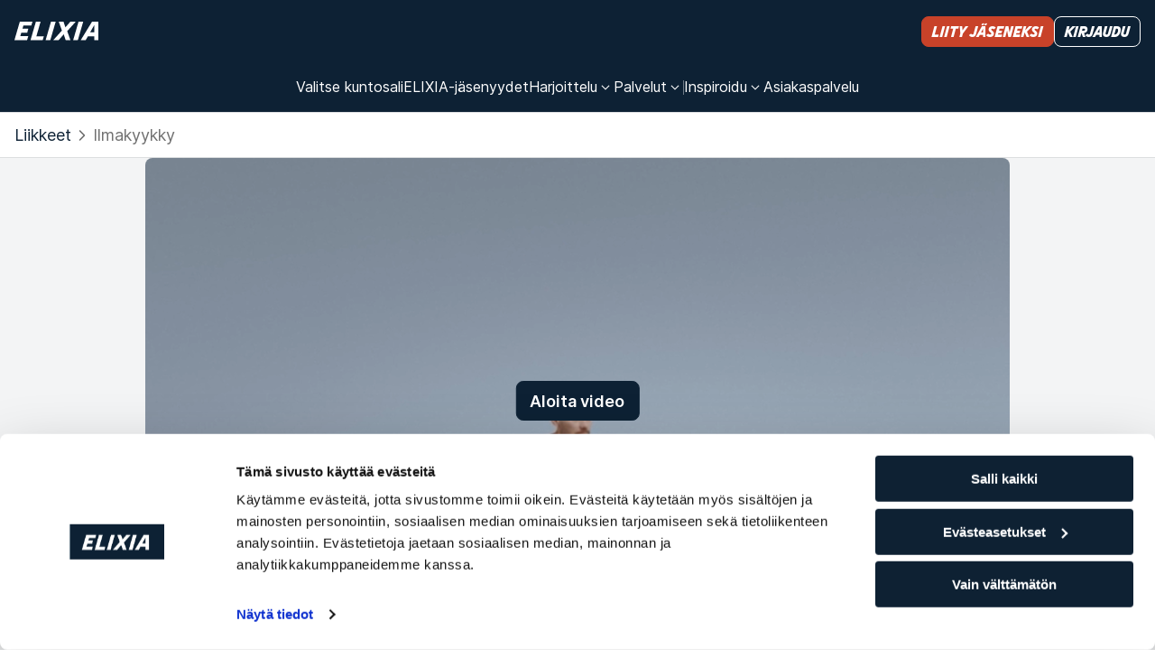

--- FILE ---
content_type: text/html
request_url: https://www.elixia.fi/harjoitukset/air-squat
body_size: 47412
content:
<!doctype html><html lang="fi" data-component-name="ExercisePage" data-rendered-at="1769755906538" data-commit="a3e4a562d"><head><meta charSet="utf-8"/><meta name="viewport" content="width=device-width, initial-scale=1, shrink-to-fit=no"/><link rel="canonical" href="https://www.elixia.fi/harjoitukset/air-squat"/><meta name="description" content="Kaipaatko opastusta tai inspiraatiota treeneihin? Tältä sivulta löydät ohjeistuksen, kuinka tehdä ilmakyykky."/><meta property="og:title" content="Ilmakyykky"/><meta property="og:url" content="/harjoitukset/air-squat"/><link href="/static-files/favicons/elixia/apple-touch-icon.0f1abc41a68dd3ba.png" rel="apple-touch-icon" sizes="180x180"/><link href="/static-files/favicons/elixia/favicon-32x32.fef81290c33da099.png" rel="icon" type="image/png" sizes="32x32"/><link href="/static-files/favicons/elixia/favicon-16x16.37c9ac3ebde390ad.png" rel="icon" type="image/png" sizes="16x16"/><link href="/static-files/favicons/elixia/favicon.08db053d43e5764c.ico" rel="icon" type="image/x-icon"/><link href="/manifest.webmanifest" rel="manifest"/><link color="#0d2134" href="/static-files/favicons/elixia/safari-pinned-tab.6801213da7bf3fa2.svg" rel="mask-icon"/><meta content="#0d2134" name="msapplication-TileColor"/><meta content="#0d2134" name="theme-color"/><title>Ilmakyykky - ELIXIA</title><link rel="stylesheet" href="/static-files/vendor.a19c40be.css"/><link rel="stylesheet" href="/static-files/style.94de1374.css"/><style data-inline-style="true">.async-hide { opacity: 0 !important}</style><script data-inline-script="true">// anti-flicker snippet (recommended) 
(function(a,s,y,n,c,h,i,d,e){s.className+=' '+y;h.start=1*new Date;
h.end=i=function(){s.className=s.className.replace(RegExp(' ?'+y),'')};
(a[n]=a[n]||[]).hide=h;setTimeout(function(){i();h.end=null},c);h.timeout=c;
})(window,document.documentElement,'async-hide','dataLayer',4000,
{'GTM-MCMCRDZW':true});

// Load GTM:
(function(w,d,s,l,i){w[l]=w[l]||[];w[l].push({'gtm.start':
new Date().getTime(),event:'gtm.js'});var f=d.getElementsByTagName(s)[0],
j=d.createElement(s),dl=l!='dataLayer'?'&l='+l:'';j.async=true;j.src=
'https://www.googletagmanager.com/gtm.js?id='+i+dl;f.parentNode.insertBefore(j,f);
})(window,document,'script','dataLayer','GTM-MCMCRDZW');

// Load Optimizely:
(function(w,d,s){var f=d.getElementsByTagName(s)[0],j=d.createElement(s);j.src='https://cdn.optimizely.com/js/25672680034.js';f.parentNode.insertBefore(j,f);})(window,document,'script');</script></head><body><div id="mount-point"><div class="content-container dynamic-message"></div><div class="layout layout--footer"><header class="layout__header"><div class="menu"><div class="content-container content-container--wide"><div class="menu__content"><div class="menu__logo-area"><div class="logo logo--light"><a aria-label="Koti" class="logo__link" href="/"><svg xmlns="http://www.w3.org/2000/svg" width="93" height="21" fill="currentColor"><path d="M9.94 4.28 8.902 7.803h6.483l-1.21 4.363h-6.57L6.483 16.11h8.816l-1.296 4.363H0L5.964 0h14.002l-1.297 4.363H9.94zM32.585 16.195l-1.297 4.363H17.805L23.769.084h5.186l-4.668 16.195h8.298zM40.536 0h5.186l-5.964 20.474h-5.186zM58.514 10.489l3.544 9.985h-5.273l-2.16-6.461-5.618 6.461h-5.964l9.594-10.657L49.093 0h5.272l2.161 6.293L61.971 0h5.964zM71.047 0h5.185L70.27 20.474h-5.186zM93 0v20.474h-4.58v-4.28h-7.002l-2.42 4.28h-5.532L86 0zm-4.58 11.831V3.86l-4.582 7.971z"></path></svg></a></div></div><div class="menu__trigger-area"><a class="visually-button visually-button--size-small visually-button--variant-cta" href="https://www.elixia.fi/aloita-harjoittelu-elixia"><span class="text text--italic text--size-small text--theme-headline visually-button__text">Liity jäseneksi</span></a><button aria-controls="unique-drawer-id" aria-expanded="false" aria-label="Avaa valikko" class="menu__trigger"><svg width="32" height="32" viewBox="0 0 32 32"><path d="M2,8 L30,8 M2,24 L30,24"></path></svg></button></div><div class="menu__links-area"><div id="unique-drawer-id" class="menu__drawer" style="height:0;overflow:hidden;visibility:hidden"><div><nav aria-label="Main menu" class="menu__items"><div class="menu__item"><a class="menu__item-link" href="/kuntosali"><span class="text text--size-small text--theme-normal">Valitse kuntosali</span></a></div><div class="menu__item"><a class="menu__item-link" href="/jasenyydet"><span class="text text--size-small text--theme-normal">ELIXIA-jäsenyydet</span></a></div><div class="menu__item"><div class="menu__dropdown-wrapper"><button aria-controls="dropdown-item-training-offers" aria-expanded="false" class="menu__dropdown-trigger"><span class="text text--size-small text--theme-normal">Harjoittelu</span><div class="menu__icon"><svg width="18" height="18" fill="none"><path fill="currentColor" fill-rule="evenodd" d="M4.826 6.7a.6.6 0 0 1 .848 0L9 10.028 12.326 6.7a.6.6 0 1 1 .848.848l-3.75 3.75a.6.6 0 0 1-.848 0l-3.75-3.75a.6.6 0 0 1 0-.848" clip-rule="evenodd"></path></svg></div></button><div class="menu__dropdown"><div id="dropdown-item-training-offers" style="height:0;overflow:hidden;visibility:hidden"><div class="content-container content-container--wide"><ul class="menu__dropdown-groups"><li class="menu__dropdown-group"><div class="text text--size-basic text--theme-normal menu__dropdown-group-title">Harjoittelu</div><div class="menu__dropdown-group-links"><div><a class="menu__dropdown-group-link" href="/kuntosaliharjoittelu" text="Kuntosaliharjoittelu"><span class="text text--size-small text--theme-normal">Kuntosaliharjoittelu</span></a></div><div><a class="menu__dropdown-group-link" href="/sats-online" text="SATS Online"><span class="text text--size-small text--theme-normal">SATS Online</span></a></div><div><a class="menu__dropdown-group-link" href="/kuntosaliohjelmat" text="Kuntosaliohjelmat"><span class="text text--size-small text--theme-normal">Kuntosaliohjelmat</span></a></div><div><a class="menu__dropdown-group-link" href="/harjoitukset" text="Liikepankki"><span class="text text--size-small text--theme-normal">Liikepankki</span></a></div></div></li><li class="menu__dropdown-group"><div class="text text--size-basic text--theme-normal menu__dropdown-group-title">Ryhmäliikunta</div><div class="menu__dropdown-group-links"><div><a class="menu__dropdown-group-link" href="/varaukset" text="Varaa ryhmäliikuntatunti"><span class="text text--size-small text--theme-normal">Varaa ryhmäliikuntatunti</span></a></div><div><a class="menu__dropdown-group-link" href="/ryhmaliikuntatunnit" text="ELIXIAn ryhmäliikuntatunnit"><span class="text text--size-small text--theme-normal">ELIXIAn ryhmäliikuntatunnit</span></a></div></div></li><li class="menu__dropdown-group"><div class="text text--size-basic text--theme-normal menu__dropdown-group-title">PT</div><div class="menu__dropdown-group-links"><div><a class="menu__dropdown-group-link" href="/personal-trainer" text="Personal Training"><span class="text text--size-small text--theme-normal">Personal Training</span></a></div><div><a class="menu__dropdown-group-link" href="/boot-camp" text="Boot Camp"><span class="text text--size-small text--theme-normal">Boot Camp</span></a></div></div></li></ul></div></div></div></div></div><div class="menu__item"><div class="menu__dropdown-wrapper"><button aria-controls="dropdown-item-services" aria-expanded="false" class="menu__dropdown-trigger"><span class="text text--size-small text--theme-normal">Palvelut</span><div class="menu__icon"><svg width="18" height="18" fill="none"><path fill="currentColor" fill-rule="evenodd" d="M4.826 6.7a.6.6 0 0 1 .848 0L9 10.028 12.326 6.7a.6.6 0 1 1 .848.848l-3.75 3.75a.6.6 0 0 1-.848 0l-3.75-3.75a.6.6 0 0 1 0-.848" clip-rule="evenodd"></path></svg></div></button><div class="menu__dropdown"><div id="dropdown-item-services" style="height:0;overflow:hidden;visibility:hidden"><div class="content-container content-container--wide"><ul class="menu__dropdown-groups"><li class="menu__dropdown-group"><div class="menu__dropdown-group-links"><div><a class="menu__dropdown-group-link" href="/sauna" text="Saunat"><span class="text text--size-small text--theme-normal">Saunat</span></a></div><div><a class="menu__dropdown-group-link" href="/elixia-sovellus" text="ELIXIA-sovellus"><span class="text text--size-small text--theme-normal">ELIXIA-sovellus</span></a></div><div><a class="menu__dropdown-group-link" href="/lastenhoito" text="Lastenhoito"><span class="text text--size-small text--theme-normal">Lastenhoito</span></a></div><div><a class="menu__dropdown-group-link" href="/liikuntaetu" text="Liikuntaedut"><span class="text text--size-small text--theme-normal">Liikuntaedut</span></a></div></div></li></ul></div></div></div></div></div><div aria-hidden="true" class="menu__item-separator menu__item-separator--vertical"></div><div class="menu__item"><div class="menu__dropdown-wrapper"><button aria-controls="dropdown-item-inspiration-link" aria-expanded="false" class="menu__dropdown-trigger"><span class="text text--size-small text--theme-normal">Inspiroidu</span><div class="menu__icon"><svg width="18" height="18" fill="none"><path fill="currentColor" fill-rule="evenodd" d="M4.826 6.7a.6.6 0 0 1 .848 0L9 10.028 12.326 6.7a.6.6 0 1 1 .848.848l-3.75 3.75a.6.6 0 0 1-.848 0l-3.75-3.75a.6.6 0 0 1 0-.848" clip-rule="evenodd"></path></svg></div></button><div class="menu__dropdown"><div id="dropdown-item-inspiration-link" style="height:0;overflow:hidden;visibility:hidden"><div class="content-container content-container--wide"><ul class="menu__dropdown-groups menu__dropdown-groups--wide"><li class="menu__dropdown-group"><div class="text text--size-basic text--theme-normal menu__dropdown-group-title">Jäsenemme</div><div class="menu__dropdown-group-links"><div><a class="menu__dropdown-group-link" text="PT-tarinat" href="/magazine/jasenemme/pt-tarinat"><span class="text text--size-small text--theme-normal">PT-tarinat</span></a></div><div><a class="menu__dropdown-group-link" text="Haastattelut" href="/magazine/jasenemme/haastattelut"><span class="text text--size-small text--theme-normal">Haastattelut</span></a></div><div><a class="menu__dropdown-group-link" text="Tarinat" href="/magazine/jasenemme/tarinat"><span class="text text--size-small text--theme-normal">Tarinat</span></a></div></div></li><li class="menu__dropdown-group"><div class="text text--size-basic text--theme-normal menu__dropdown-group-title">Ravinto ja hyvinvointi</div><div class="menu__dropdown-group-links"><div><a class="menu__dropdown-group-link" text="Ruokavalio ja ravitsemus" href="/magazine/ravinto-ja-hyvinvointi/ruokavalio-ja-ravitsemus"><span class="text text--size-small text--theme-normal">Ruokavalio ja ravitsemus</span></a></div><div><a class="menu__dropdown-group-link" text="Reseptit" href="/magazine/ravinto-ja-hyvinvointi/reseptit"><span class="text text--size-small text--theme-normal">Reseptit</span></a></div></div></li><li class="menu__dropdown-group"><div class="text text--size-basic text--theme-normal menu__dropdown-group-title">Treeni ja treenivinkit</div><div class="menu__dropdown-group-links"><div><a class="menu__dropdown-group-link" text="Voimaharjoittelu" href="/magazine/harjoittelu/voimaharjoittelu"><span class="text text--size-small text--theme-normal">Voimaharjoittelu</span></a></div><div><a class="menu__dropdown-group-link" text="Inspiroidu" href="/magazine/harjoittelu/inspiroidu"><span class="text text--size-small text--theme-normal">Inspiroidu</span></a></div><div><a class="menu__dropdown-group-link" text="Harjoittelu ja kuukautiskierto" href="/magazine/harjoittelu/harjoittelu-ja-kuukautiskierto"><span class="text text--size-small text--theme-normal">Harjoittelu ja kuukautiskierto</span></a></div><div><a class="menu__dropdown-group-link" text="Raskauden aikana &amp; jälkeen " href="/magazine/harjoittelu/raskauden-aikana-ja-jalkeen"><span class="text text--size-small text--theme-normal">Raskauden aikana &amp; jälkeen </span></a></div><div><a class="menu__dropdown-group-link" text="Jooga &amp; liikkuvuus" href="/magazine/harjoittelu/jooga-liikkuvuus"><span class="text text--size-small text--theme-normal">Jooga &amp; liikkuvuus</span></a></div><div><a class="menu__dropdown-group-link" text="Kestävyysharjoittelu" href="/magazine/harjoittelu/kestavyysharjoittelu"><span class="text text--size-small text--theme-normal">Kestävyysharjoittelu</span></a></div><div><a class="menu__dropdown-group-link" text="Painonpudotus" href="/magazine/harjoittelu/painonpudotus"><span class="text text--size-small text--theme-normal">Painonpudotus</span></a></div><div><a class="menu__dropdown-group-link" text="Kiinteytyminen" href="/magazine/harjoittelu/kiinteytyminen"><span class="text text--size-small text--theme-normal">Kiinteytyminen</span></a></div><div><a class="menu__dropdown-group-link" text="Aloita treenaaminen" href="/magazine/harjoittelu/aloita-treenaaminen"><span class="text text--size-small text--theme-normal">Aloita treenaaminen</span></a></div><div><a class="menu__dropdown-group-link" text="Fysioterapia" href="/magazine/harjoittelu/fysioterapia"><span class="text text--size-small text--theme-normal">Fysioterapia</span></a></div></div></li><li class="menu__dropdown-group"><div class="text text--size-basic text--theme-normal menu__dropdown-group-title">Hyvinvointi</div><div class="menu__dropdown-group-links"><div><a class="menu__dropdown-group-link" text="Älykäs työnantaja" href="/magazine/hyvinvointi/smart-employers"><span class="text text--size-small text--theme-normal">Älykäs työnantaja</span></a></div><div><a class="menu__dropdown-group-link" text="Onnelliset työntekijät" href="/magazine/hyvinvointi/onnelliset-tyontekijat"><span class="text text--size-small text--theme-normal">Onnelliset työntekijät</span></a></div></div></li></ul></div></div></div></div></div><div class="menu__item"><a class="menu__item-link" href="/asiakaspalvelu"><span class="text text--size-small text--theme-normal">Asiakas­palvelu</span></a></div></nav><div aria-hidden="true" class="menu__item-separator menu__item-separator--horizontal"></div><div class="menu__dropdown-shortcut"><a class="menu__item-link menu__item-link--shortcut" href="/kirjaudu-sisaan?onSuccess=%2Fomat-sivut">Kirjaudu</a></div></div></div></div><div class="menu__shortcuts"><a class="visually-button visually-button--size-small visually-button--variant-cta" href="https://www.elixia.fi/aloita-harjoittelu-elixia"><span class="text text--italic text--size-small text--theme-headline visually-button__text">Liity jäseneksi</span></a><a class="visually-button visually-button--size-small visually-button--variant-cta-secondary-white" href="/kirjaudu-sisaan?onSuccess=%2Fomat-sivut"><span class="text text--italic text--size-small text--theme-headline visually-button__text">Kirjaudu</span></a></div></div></div></div></header><main class="layout__main"><nav aria-label="Navigointipolku" class="breadcrumbs"><div class="content-container content-container--wide"><ol class="breadcrumbs__list"><li class="breadcrumbs__item"><div class="text text--size-basic text--theme-normal"><a class="clean-link clean-link--no-underline breadcrumbs__link" href="/harjoitukset">Liikkeet</a></div></li><li aria-current="page" class="breadcrumbs__item"><div class="breadcrumbs__icon"><svg width="24" height="24" fill="none"><path fill="currentColor" fill-rule="evenodd" d="M8.97 6.47a.75.75 0 0 1 1.06 0l5 5a.75.75 0 0 1 0 1.06l-5 5a.75.75 0 1 1-1.06-1.06L13.44 12 8.97 7.53a.75.75 0 0 1 0-1.06" clip-rule="evenodd"></path></svg></div><span class="breadcrumbs__text"><div class="text text--size-basic text--theme-normal">Ilmakyykky</div></span></li></ol></div></nav><div class="content-container sidebar-layout"><div class="sidebar-layout__top"><div class="embed-media embed-media--padded-buttons"><div><div class="embed-media__content"><div class="embed-media__poster"><div class="dynamic-image"><div class="cropped-image cropped-image--16-9"><img class="cropped-image__element" alt="" loading="lazy" src="https://images.ctfassets.net/bton54gi9dnn/5xZOUp0MAa7s3jol8cyJfp/a55b7673736c1ce0b41d07bda4cb6688/Air_squat.PNG?fit=fill&amp;w=150&amp;h=85&amp;q=75"/></div><div class="blur"></div></div></div><div class="embed-media__menu"><div class="embed-media__menu-buttons"><button class="visually-button visually-button--size-basic visually-button--variant-primary embed-media__button" type="button"><span class="text text--size-basic text--theme-emphasis visually-button__text">Aloita video</span></button></div></div></div></div></div></div><div class="sidebar-layout__sidebar"><div class="text text--size-small text--theme-normal activity-metadata"><div class="activity-metadata__item"><div class="activity-metadata__icon"><svg width="24" height="24" fill="none"><path fill="currentColor" d="M12 7a2.5 2.5 0 1 1 0-5 2.5 2.5 0 0 1 0 5M13.667 22h-3.334a.834.834 0 0 1-.833-.833v-5H8a1 1 0 0 1-1-1v-4a2.5 2.5 0 0 1 2.5-2.5h5a2.5 2.5 0 0 1 2.5 2.5v4a1 1 0 0 1-1 1h-1.5v5c0 .46-.373.833-.833.833"></path></svg></div>Jalat ja pakarat</div></div></div><div class="sidebar-layout__content"><h1 class="text text--italic text--size-headline1 text--theme-headline exercise-page__heading">Ilmakyykky</h1><div class="exercise-page__description"><div><div class="rich-text exercise-page__text"><div class="rich-text__node-paragraph" data-node-type="paragraph"><p class="text text--size-basic text--theme-normal">Ilmakyykky tunnetaan myös kehonpainokyykkynä, joka haastaa reisi- ja pakaralihaksia. Kun tavallisessa kyykyssä käytetään lisäpainoa, ilmakyykyt tehdään omaa kehonpainoa hyödyntäen.</p></div></div></div><div><h2 class="text text--size-headline2 text--theme-emphasis exercise-page__description-title">Näin teet sen Ilmakyykky</h2><div class="rich-text exercise-page__text"><div class="rich-text__node-unordered-list" data-node-type="unordered-list"><ul><li><div class="rich-text__node-paragraph" data-node-type="paragraph"><p class="text text--size-basic text--theme-normal">Ota lantionlevyinen asento niin, että varpaat osoittavat suoraan eteenpäin.</p></div></li><li><div class="rich-text__node-paragraph" data-node-type="paragraph"><p class="text text--size-basic text--theme-normal">Pidä selän luonnollinen asento. Kantapäiden tulee pysyä maassa koko suorituksen ajan.</p></div></li><li><div class="rich-text__node-paragraph" data-node-type="paragraph"><p class="text text--size-basic text--theme-normal">Lantion tulee laskeutua polvien alapuolelle ennen kuin nouset takaisin ylös.</p></div></li></ul></div><div class="rich-text__node-paragraph" data-node-type="paragraph"><p class="text text--size-basic text--theme-normal"></p></div></div></div><div><h2 class="text text--size-headline2 text--theme-emphasis exercise-page__description-title">Kuinka välttää yleisimpiä virheitä?</h2><div class="rich-text exercise-page__text"><div class="rich-text__node-unordered-list" data-node-type="unordered-list"><ul><li><div class="rich-text__node-paragraph" data-node-type="paragraph"><p class="text text--size-basic text--theme-normal">Polvet eivät saa mennän varpaiden yli liikkeen aikana.</p></div></li><li><div class="rich-text__node-paragraph" data-node-type="paragraph"><p class="text text--size-basic text--theme-normal">Vältä selän pyöristymistä.</p></div></li><li><div class="rich-text__node-paragraph" data-node-type="paragraph"><p class="text text--size-basic text--theme-normal">Älä työnnä hartioita eteenpäin. Harjoituksen aikana ainoastaan alavartalon tulee liikkua.</p></div></li><li><div class="rich-text__node-paragraph" data-node-type="paragraph"><p class="text text--size-basic text--theme-normal">Pidä rinta ylhäällä. Hyvä keino on pitää katse hieman yläviistossa.</p></div></li></ul></div><div class="rich-text__node-paragraph" data-node-type="paragraph"><p class="text text--size-basic text--theme-normal"></p></div></div></div></div></div></div><div class="content-container"><div class="exercise-page__related"><div class="carousel"><div class="carousel__content"><div class="carousel__text"><div class="text text--size-headline2 text--theme-emphasis">Samankaltaiset harjoitukset</div></div><div class="carousel__slider"><div class="carousel__arrow carousel__arrow--previous carousel__arrow--hidden"><button aria-label="Previous item" class="visually-button visually-button--icon visually-button--size-large visually-button--variant-cta" type="button" tabindex="-1"><div class="visually-button__icon"><svg width="18" height="18" fill="none"><path fill="currentColor" fill-rule="evenodd" d="M11.3 4.826a.6.6 0 0 1 0 .848L7.973 9l3.325 3.326a.6.6 0 0 1-.848.848L6.7 9.424a.6.6 0 0 1 0-.848l3.75-3.75a.6.6 0 0 1 .848 0" clip-rule="evenodd"></path></svg></div></button></div><div class="carousel__entries"><div class="carousel__view"><div class="carousel__track" id="carousel-f344b3c9-d5df-421f-9131-5d6a12d1d25b"><div class="carousel__entry" data-key="4xzYq8sHPzA8K1WAyeE8rC"><a aria-label="Kobra" class="link-box" data-id="4xzYq8sHPzA8K1WAyeE8rC" href="/harjoitukset/kobra"><div class="link-box__image"><div class="dynamic-image"><div class="cropped-image cropped-image--4-3"><img class="cropped-image__element" alt="" loading="lazy" src="https://images.ctfassets.net/bton54gi9dnn/qodZLktsApbvz2zs1Tn5k/832417bcbfb3a8722b79d2b7dde82d2c/Kobra.PNG?fit=fill&amp;w=150&amp;h=85&amp;q=75"/></div><div class="blur"></div></div></div><div class="link-box__data"><div class="text text--size-basic text--theme-emphasis link-box__title">Kobra</div><div class="link-box__tags"><div><div class="text text--size-small text--theme-normal text--tight tag tag--variant-secondary">Olkapäät</div></div><div><div class="text text--size-small text--theme-normal text--tight tag tag--variant-secondary">Keskivartalo</div></div><div><div class="text text--size-small text--theme-normal text--tight tag tag--variant-secondary">Rintalihakset</div></div></div></div><div class="link-box__overlay"><div><div class="text text--size-large text--theme-emphasis">Kobra</div></div><div><div aria-label="Kobra" class="visually-button visually-button--icon visually-button--size-small visually-button--variant-secondary-white" role="img"><div class="visually-button__icon"><svg width="16" height="16" fill="none"><path fill="currentColor" fill-rule="evenodd" d="M15 8.062a.54.54 0 0 0-.539-.539H1.538a.538.538 0 0 0 0 1.077h12.923A.54.54 0 0 0 15 8.062" clip-rule="evenodd"></path><path fill="currentColor" fill-rule="evenodd" d="M9.558 3.158a.54.54 0 0 0 0 .761L13.7 8.062l-4.142 4.142a.538.538 0 0 0 .761.761l4.523-4.523a.54.54 0 0 0 0-.761L10.32 3.158a.54.54 0 0 0-.761 0" clip-rule="evenodd"></path></svg></div></div></div></div></a></div><div class="carousel__entry" data-key="5Hgc0AqMfjYAQyhqAd1Ey5"><a aria-label="Seated Spinal Twist" class="link-box" data-id="5Hgc0AqMfjYAQyhqAd1Ey5" href="/harjoitukset/seated-glute-stretch"><div class="link-box__image"><div class="dynamic-image"><div class="cropped-image cropped-image--4-3"><img class="cropped-image__element" alt="" loading="lazy" src="https://images.ctfassets.net/bton54gi9dnn/dyJgEbDUPrYGWe5FMnmhg/97de6b328562d96257a561e76084f957/Seated_Glute_Stretch.PNG?fit=fill&amp;w=150&amp;h=85&amp;q=75"/></div><div class="blur"></div></div></div><div class="link-box__data"><div class="text text--size-basic text--theme-emphasis link-box__title">Seated Spinal Twist</div><div class="link-box__tags"><div><div class="text text--size-small text--theme-normal text--tight tag tag--variant-secondary">Jalat ja pakarat</div></div><div><div class="text text--size-small text--theme-normal text--tight tag tag--variant-secondary">Selkä</div></div></div></div><div class="link-box__overlay"><div><div class="text text--size-large text--theme-emphasis">Seated Spinal Twist</div></div><div><div aria-label="Seated Spinal Twist" class="visually-button visually-button--icon visually-button--size-small visually-button--variant-secondary-white" role="img"><div class="visually-button__icon"><svg width="16" height="16" fill="none"><path fill="currentColor" fill-rule="evenodd" d="M15 8.062a.54.54 0 0 0-.539-.539H1.538a.538.538 0 0 0 0 1.077h12.923A.54.54 0 0 0 15 8.062" clip-rule="evenodd"></path><path fill="currentColor" fill-rule="evenodd" d="M9.558 3.158a.54.54 0 0 0 0 .761L13.7 8.062l-4.142 4.142a.538.538 0 0 0 .761.761l4.523-4.523a.54.54 0 0 0 0-.761L10.32 3.158a.54.54 0 0 0-.761 0" clip-rule="evenodd"></path></svg></div></div></div></div></a></div><div class="carousel__entry" data-key="6buNoOcQggfpsRNn9bvsIt"><a aria-label="Selänojennus selkäpenkissä" class="link-box" data-id="6buNoOcQggfpsRNn9bvsIt" href="/harjoitukset/back-extencion-roman-chair"><div class="link-box__image"><div class="dynamic-image"><div class="cropped-image cropped-image--4-3"><img class="cropped-image__element" alt="" loading="lazy" src="https://images.ctfassets.net/bton54gi9dnn/4SVtkrWBGnetTyTuodFMU7/001916be5fc6e78b86dc3fd872f97033/Rygghev.PNG?fit=fill&amp;w=150&amp;h=85&amp;q=75"/></div><div class="blur"></div></div></div><div class="link-box__data"><div class="text text--size-basic text--theme-emphasis link-box__title">Selänojennus selkäpenkissä</div><div class="link-box__tags"><div><div class="text text--size-small text--theme-normal text--tight tag tag--variant-secondary">Jalat ja pakarat</div></div><div><div class="text text--size-small text--theme-normal text--tight tag tag--variant-secondary">Selkä</div></div></div></div><div class="link-box__overlay"><div><div class="text text--size-large text--theme-emphasis">Selänojennus selkäpenkissä</div></div><div><div aria-label="Selänojennus selkäpenkissä" class="visually-button visually-button--icon visually-button--size-small visually-button--variant-secondary-white" role="img"><div class="visually-button__icon"><svg width="16" height="16" fill="none"><path fill="currentColor" fill-rule="evenodd" d="M15 8.062a.54.54 0 0 0-.539-.539H1.538a.538.538 0 0 0 0 1.077h12.923A.54.54 0 0 0 15 8.062" clip-rule="evenodd"></path><path fill="currentColor" fill-rule="evenodd" d="M9.558 3.158a.54.54 0 0 0 0 .761L13.7 8.062l-4.142 4.142a.538.538 0 0 0 .761.761l4.523-4.523a.54.54 0 0 0 0-.761L10.32 3.158a.54.54 0 0 0-.761 0" clip-rule="evenodd"></path></svg></div></div></div></div></a></div></div></div></div><div class="carousel__arrow carousel__arrow--next"><button aria-label="Next item" class="visually-button visually-button--icon visually-button--size-large visually-button--variant-cta" type="button" tabindex="-1"><div class="visually-button__icon"><svg width="18" height="18" fill="none"><path fill="currentColor" fill-rule="evenodd" d="M6.7 4.826a.6.6 0 0 1 .85 0l3.75 3.75a.6.6 0 0 1 0 .848l-3.75 3.75a.6.6 0 0 1-.85-.848L10.028 9 6.7 5.674a.6.6 0 0 1 0-.848" clip-rule="evenodd"></path></svg></div></button></div></div><div aria-controls="carousel-f344b3c9-d5df-421f-9131-5d6a12d1d25b" aria-orientation="horizontal" aria-valuemax="100" aria-valuemin="0" aria-valuenow="0" class="carousel__scroll-area" role="scrollbar"><div class="carousel__scrollbar-wrapper"><div class="carousel__scrollbar" style="transform:translateX(0%);width:0%"></div></div></div></div></div></div></div></main><footer class="footer footer--elixia"><div class="footer__inner"><div class="content-container content-container--wide"><div class="footer__content"><div class="table-of-contents"><div><div class="logo logo--light"><a aria-label="Koti" class="logo__link" href="/"><svg xmlns="http://www.w3.org/2000/svg" width="93" height="21" fill="currentColor"><path d="M9.94 4.28 8.902 7.803h6.483l-1.21 4.363h-6.57L6.483 16.11h8.816l-1.296 4.363H0L5.964 0h14.002l-1.297 4.363H9.94zM32.585 16.195l-1.297 4.363H17.805L23.769.084h5.186l-4.668 16.195h8.298zM40.536 0h5.186l-5.964 20.474h-5.186zM58.514 10.489l3.544 9.985h-5.273l-2.16-6.461-5.618 6.461h-5.964l9.594-10.657L49.093 0h5.272l2.161 6.293L61.971 0h5.964zM71.047 0h5.185L70.27 20.474h-5.186zM93 0v20.474h-4.58v-4.28h-7.002l-2.42 4.28h-5.532L86 0zm-4.58 11.831V3.86l-4.582 7.971z"></path></svg></a></div></div><div class="table-of-contents__section"><h2 class="text text--size-small text--theme-emphasis">ELIXIA</h2><ul class="table-of-contents__links"><li><span class="text text--size-small text--theme-normal"><a class="table-of-contents__link" href="/elixiasta">Tämä on SATS Group</a></span></li><li><span class="text text--size-small text--theme-normal"><a class="table-of-contents__link" href="/elixia-yrityspalvelut">ELIXIA YRITYSPALVELUT</a></span></li><li><span class="text text--size-small text--theme-normal"><a class="table-of-contents__link" href="https://careers.sats.com">Töihin ELIXIAlle</a></span></li><li><span class="text text--size-small text--theme-normal"><a class="table-of-contents__link" href="/media">Media</a></span></li><li><span class="text text--size-small text--theme-normal"><a class="table-of-contents__link" href="/elixia-rewards">ELIXIA Rewards </a></span></li><li><span class="text text--size-small text--theme-normal"><a class="table-of-contents__link" href="https://satsgroup.com">Investor</a></span></li><li><span class="text text--size-small text--theme-normal"><a class="table-of-contents__link" href="/elixiasta/varoitusjarjestelmamme-whistleblower">WhistleBlower</a></span></li><li><span class="text text--size-small text--theme-normal"><a class="table-of-contents__link" href="/kuntosali">Kuntokeskukset</a></span></li><li><span class="text text--size-small text--theme-normal"><a class="table-of-contents__link" href="/elixiasta/etsimme-liiketiloja">Etsimme liiketiloja</a></span></li></ul></div><div class="table-of-contents__section"><h2 class="text text--size-small text--theme-emphasis">Palvelut</h2><ul class="table-of-contents__links"><li><span class="text text--size-small text--theme-normal"><a class="table-of-contents__link" href="/varaukset">Varaa ryhmäliikuntatunti</a></span></li><li><span class="text text--size-small text--theme-normal"><a class="table-of-contents__link" href="/kaikki-ryhmaliikuntatunnit">Ryhmäliikuntatunnit</a></span></li><li><span class="text text--size-small text--theme-normal"><a class="table-of-contents__link" href="/personal-trainer">Personal Training</a></span></li><li><span class="text text--size-small text--theme-normal"><a class="table-of-contents__link" href="/boot-camp">Boot Camp</a></span></li><li><span class="text text--size-small text--theme-normal"><a class="table-of-contents__link" href="/harjoitukset">Liikepankki</a></span></li><li><span class="text text--size-small text--theme-normal"><a class="table-of-contents__link" href="/kuntosaliharjoittelu">Kuntosaliharjoittelu</a></span></li><li><span class="text text--size-small text--theme-normal"><a class="table-of-contents__link" href="/sats-online">SATS Online</a></span></li><li><span class="text text--size-small text--theme-normal"><a class="table-of-contents__link" href="/kuntosaliohjelmat">Kuntosaliohjelmat</a></span></li></ul></div><div class="table-of-contents__section"><h2 class="text text--size-small text--theme-emphasis">Inspiroidu</h2><ul class="table-of-contents__links"><li><span class="text text--size-small text--theme-normal"><a class="table-of-contents__link" href="/magazine/jasenemme">Jäsenemme</a></span></li><li><span class="text text--size-small text--theme-normal"><a class="table-of-contents__link" href="/magazine/ravinto-ja-hyvinvointi">Ravinto ja hyvinvointi</a></span></li><li><span class="text text--size-small text--theme-normal"><a class="table-of-contents__link" href="/magazine/harjoittelu">Treeni ja treenivinkit</a></span></li><li><span class="text text--size-small text--theme-normal"><a class="table-of-contents__link" href="/magazine/hyvinvointi">Hyvinvointi</a></span></li></ul></div><div class="table-of-contents__section"><h2 class="text text--size-small text--theme-emphasis">Tuki</h2><ul class="table-of-contents__links"><li><span class="text text--size-small text--theme-normal"><a class="table-of-contents__link" href="/ehdot/tietosuojaseloste">Tietosuojaseloste</a></span></li><li><span class="text text--size-small text--theme-normal"><a class="table-of-contents__link" href="/asiakaspalvelu">Ota yhteyttä asiakaspalveluun</a></span></li><li><span class="text text--size-small text--theme-normal"><a class="table-of-contents__link" href="/kirjaudu-sisaan">Kirjaudu</a></span></li><li><span class="text text--size-small text--theme-normal"><a class="table-of-contents__link" href="/ehdot">Säännöt ja ehdot</a></span></li></ul></div></div><div class="footer__end"><div class="social-icons"><div class="social-icons__group"><a class="social-icons__icon" href="https://www.facebook.com/elixia.fi" title="facebook"><svg width="32" height="32" fill="none"><path fill="currentColor" d="m13.312 28-.03-10.91H9.5v-4.363h3.782V10c0-4.049 2.173-6 5.303-6 1.5 0 2.788.129 3.164.186v4.232h-2.171c-1.703 0-2.032.934-2.032 2.304v2.005H22.5l-1.89 4.364h-3.064V28z"></path></svg></a><a class="social-icons__icon" href="https://www.instagram.com/elixia.fi" title="instagram"><svg width="32" height="32" fill="none"><path fill="currentColor" d="M13.11 16.285a2.65 2.65 0 1 1 5.302-.002 2.65 2.65 0 0 1-5.301.002m-1.432 0a4.083 4.083 0 1 0 8.166.001 4.083 4.083 0 0 0-8.166-.001m7.372-4.246a.955.955 0 1 0 1.91 0 .955.955 0 0 0-1.91 0m-6.502 10.72c-.775-.036-1.196-.165-1.476-.274a2.5 2.5 0 0 1-.915-.595 2.45 2.45 0 0 1-.594-.914c-.11-.28-.239-.702-.274-1.477-.039-.838-.046-1.09-.046-3.214s.008-2.375.046-3.214c.035-.775.165-1.196.274-1.477.144-.371.316-.636.594-.915.278-.278.543-.45.915-.595.28-.109.701-.238 1.476-.273.838-.039 1.09-.047 3.212-.047 2.123 0 2.375.009 3.213.047.776.035 1.196.165 1.477.273.371.144.636.317.915.595.278.278.45.544.594.915.11.28.239.702.274 1.477.038.839.046 1.09.046 3.214s-.008 2.375-.046 3.214c-.036.775-.165 1.197-.274 1.477a2.5 2.5 0 0 1-.594.914c-.279.278-.544.45-.915.595-.28.11-.701.238-1.477.274-.838.038-1.09.046-3.213.046s-2.374-.008-3.212-.046m-.066-14.38c-.846.04-1.424.174-1.93.37a3.9 3.9 0 0 0-1.408.918 3.9 3.9 0 0 0-.917 1.409c-.197.505-.33 1.083-.37 1.93-.038.848-.047 1.12-.047 3.279 0 2.16.009 2.43.048 3.279.038.846.172 1.425.369 1.93.203.523.475.967.917 1.41a3.9 3.9 0 0 0 1.409.916c.506.197 1.083.331 1.93.37.848.038 1.118.048 3.277.048 2.16 0 2.43-.009 3.278-.048s1.425-.173 1.93-.37a3.9 3.9 0 0 0 1.409-.917c.442-.442.713-.886.917-1.409.196-.505.331-1.084.369-1.93.039-.849.047-1.12.047-3.28s-.008-2.43-.047-3.278c-.038-.847-.173-1.425-.37-1.93a3.9 3.9 0 0 0-.916-1.41 3.9 3.9 0 0 0-1.408-.917c-.506-.196-1.084-.331-1.93-.37-.848-.038-1.119-.047-3.278-.047-2.16 0-2.43.009-3.279.048"></path></svg></a><a class="social-icons__icon" href="https://www.linkedin.com/company/22314746" title="linkedIn"><svg width="32" height="32" fill="none"><path fill="currentColor" d="M23.44 8.266H9.424a1.08 1.08 0 0 0-1.078 1.078V23.36a1.08 1.08 0 0 0 1.078 1.079H23.44a1.08 1.08 0 0 0 1.079-1.079V9.344a1.08 1.08 0 0 0-1.079-1.078M13.137 22.063h-2.433V14.33h2.433zM11.92 13.27a1.415 1.415 0 1 1 .009-2.83 1.415 1.415 0 0 1-.01 2.83m10.238 8.794h-2.384v-3.74c0-.91 0-2.022-1.266-2.022s-1.42.961-1.42 1.971v3.842h-2.381V14.33h2.23v1.062h.05a2.53 2.53 0 0 1 2.281-1.264c2.433 0 2.89 1.618 2.89 3.69z"></path></svg></a><a class="social-icons__icon" href="https://www.youtube.com/user/SATSnordic" title="youTube"><svg width="32" height="32" fill="none"><path fill="currentColor" fill-rule="evenodd" d="M22.778 10.266a2.28 2.28 0 0 1 1.602 1.606c.378 1.416.378 4.372.378 4.372s0 2.956-.378 4.372a2.28 2.28 0 0 1-1.602 1.607c-1.413.378-7.079.378-7.079.378s-5.663 0-7.078-.378a2.28 2.28 0 0 1-1.603-1.607c-.377-1.416-.377-4.372-.377-4.372s0-2.956.377-4.372a2.28 2.28 0 0 1 1.603-1.606c1.415-.379 7.078-.379 7.078-.379s5.666 0 7.079.379m-4.182 5.978-4.707 2.725v-5.45z" clip-rule="evenodd"></path></svg></a></div></div><div class="text text--size-interface text--theme-emphasis">Copyright © ELIXIA 2014 - 2026 • Näin käsittelemme <a href="/ehdot/cookie-policy">evästeitä</a> ja <a href="/ehdot/tietosuojaseloste">henkilötietoja</a>.</div></div></div></div></div></footer></div></div><script data-props="true" type="application/json">{"activityMetadata":{"bodypart":"Jalat ja pakarat"},"breadcrumbs":{"landmarkLabel":"Navigointipolku","links":[{"href":"\u002Fharjoitukset","text":"Liikkeet"}],"title":"Ilmakyykky"},"description":[{"text":{"content":{"content":[{"data":{},"content":[{"data":{},"marks":[],"value":"Ilmakyykky tunnetaan myös kehonpainokyykkynä, joka haastaa reisi- ja pakaralihaksia. Kun tavallisessa kyykyssä käytetään lisäpainoa, ilmakyykyt tehdään omaa kehonpainoa hyödyntäen.","nodeType":"text"}],"nodeType":"paragraph"}],"data":{},"nodeType":"document"}}},{"title":"Näin teet sen Ilmakyykky","text":{"content":{"content":[{"data":{},"content":[{"data":{},"content":[{"data":{},"content":[{"data":{},"marks":[],"value":"Ota lantionlevyinen asento niin, että varpaat osoittavat suoraan eteenpäin.","nodeType":"text"}],"nodeType":"paragraph"}],"nodeType":"list-item"},{"data":{},"content":[{"data":{},"content":[{"data":{},"marks":[],"value":"Pidä selän luonnollinen asento. Kantapäiden tulee pysyä maassa koko suorituksen ajan.","nodeType":"text"}],"nodeType":"paragraph"}],"nodeType":"list-item"},{"data":{},"content":[{"data":{},"content":[{"data":{},"marks":[],"value":"Lantion tulee laskeutua polvien alapuolelle ennen kuin nouset takaisin ylös.","nodeType":"text"}],"nodeType":"paragraph"}],"nodeType":"list-item"}],"nodeType":"unordered-list"},{"data":{},"content":[{"data":{},"marks":[],"nodeType":"text"}],"nodeType":"paragraph"}],"data":{},"nodeType":"document"}}},{"title":"Kuinka välttää yleisimpiä virheitä?","text":{"content":{"content":[{"data":{},"content":[{"data":{},"content":[{"data":{},"content":[{"data":{},"marks":[],"value":"Polvet eivät saa mennän varpaiden yli liikkeen aikana.","nodeType":"text"}],"nodeType":"paragraph"}],"nodeType":"list-item"},{"data":{},"content":[{"data":{},"content":[{"data":{},"marks":[],"value":"Vältä selän pyöristymistä.","nodeType":"text"}],"nodeType":"paragraph"}],"nodeType":"list-item"},{"data":{},"content":[{"data":{},"content":[{"data":{},"marks":[],"value":"Älä työnnä hartioita eteenpäin. Harjoituksen aikana ainoastaan alavartalon tulee liikkua.","nodeType":"text"}],"nodeType":"paragraph"}],"nodeType":"list-item"},{"data":{},"content":[{"data":{},"content":[{"data":{},"marks":[],"value":"Pidä rinta ylhäällä. Hyvä keino on pitää katse hieman yläviistossa.","nodeType":"text"}],"nodeType":"paragraph"}],"nodeType":"list-item"}],"nodeType":"unordered-list"},{"data":{},"content":[{"data":{},"marks":[],"nodeType":"text"}],"nodeType":"paragraph"}],"data":{},"nodeType":"document"}}}],"header":{"media":{"media":[{"buttonText":"Aloita video","isPrimaryButton":true,"youTube":{"autoplay":true,"id":"dGnxoxo7-28"}}],"poster":{"alt":"","src":"https:\u002F\u002Fimages.ctfassets.net\u002Fbton54gi9dnn\u002F5xZOUp0MAa7s3jol8cyJfp\u002Fa55b7673736c1ce0b41d07bda4cb6688\u002FAir_squat.PNG"}},"title":"Ilmakyykky"},"layout":{"footer":{"brand":"elixia","cookieLink":{"href":"\u002Fehdot\u002Fcookie-policy","text":"evästeitä"},"socialIcons":{"links":[{"href":"https:\u002F\u002Fwww.facebook.com\u002Felixia.fi","icon":"facebook","title":"facebook"},{"href":"https:\u002F\u002Fwww.instagram.com\u002Felixia.fi","icon":"instagram","title":"instagram"},{"href":"https:\u002F\u002Fwww.linkedin.com\u002Fcompany\u002F22314746","icon":"linkedIn","title":"linkedIn"},{"href":"https:\u002F\u002Fwww.youtube.com\u002Fuser\u002FSATSnordic","icon":"youTube","title":"youTube"}]},"tableOfContents":{"logo":{"brand":"elixia","href":"\u002F","label":"Koti","specialLogo":false},"sections":[{"links":[{"href":"\u002Felixiasta","text":"Tämä on SATS Group"},{"href":"\u002Felixia-yrityspalvelut","text":"ELIXIA YRITYSPALVELUT"},{"href":"https:\u002F\u002Fcareers.sats.com","text":"Töihin ELIXIAlle"},{"href":"\u002Fmedia","text":"Media"},{"href":"\u002Felixia-rewards","text":"ELIXIA Rewards "},{"href":"https:\u002F\u002Fsatsgroup.com","text":"Investor"},{"href":"\u002Felixiasta\u002Fvaroitusjarjestelmamme-whistleblower","text":"WhistleBlower"},{"href":"\u002Fkuntosali","text":"Kuntokeskukset"},{"href":"\u002Felixiasta\u002Fetsimme-liiketiloja","text":"Etsimme liiketiloja"}],"title":"ELIXIA"},{"links":[{"href":"\u002Fvaraukset","text":"Varaa ryhmäliikuntatunti"},{"href":"\u002Fkaikki-ryhmaliikuntatunnit","text":"Ryhmäliikuntatunnit"},{"href":"\u002Fpersonal-trainer","text":"Personal Training"},{"href":"\u002Fboot-camp","text":"Boot Camp"},{"href":"\u002Fharjoitukset","text":"Liikepankki"},{"href":"\u002Fkuntosaliharjoittelu","text":"Kuntosaliharjoittelu"},{"href":"\u002Fsats-online","text":"SATS Online"},{"href":"\u002Fkuntosaliohjelmat","text":"Kuntosaliohjelmat"}],"title":"Palvelut"},{"links":[{"href":"\u002Fmagazine\u002Fjasenemme","text":"Jäsenemme"},{"href":"\u002Fmagazine\u002Fravinto-ja-hyvinvointi","text":"Ravinto ja hyvinvointi"},{"href":"\u002Fmagazine\u002Fharjoittelu","text":"Treeni ja treenivinkit"},{"href":"\u002Fmagazine\u002Fhyvinvointi","text":"Hyvinvointi"}],"title":"Inspiroidu"},{"links":[{"href":"\u002Fehdot\u002Ftietosuojaseloste","text":"Tietosuojaseloste"},{"href":"\u002Fasiakaspalvelu","text":"Ota yhteyttä asiakaspalveluun"},{"href":"\u002Fkirjaudu-sisaan","text":"Kirjaudu"},{"href":"\u002Fehdot","text":"Säännöt ja ehdot"}],"title":"Tuki"}]},"noticeTemplate":"Copyright © ELIXIA 2014 - 2026 • Näin käsittelemme $cookieLink$ ja $privacyLink$.","privacyLink":{"href":"\u002Fehdot\u002Ftietosuojaseloste","text":"henkilötietoja"}},"menu":{"closeLabel":"Sulje valikko","dropdownShortcut":{"text":"Kirjaudu","href":"\u002Fkirjaudu-sisaan?onSuccess=%2Fomat-sivut"},"logo":{"brand":"elixia","href":"\u002F","label":"Koti","specialLogo":false},"navigationLandmarkLabel":"Main menu","openLabel":"Avaa valikko","primaryItems":[{"kind":"link-item","props":{"href":"\u002Fkuntosali","text":"Valitse kuntosali"}},{"kind":"link-item","props":{"href":"\u002Fjasenyydet","text":"ELIXIA-jäsenyydet"}},{"kind":"dropdown-item","props":{"title":"Harjoittelu","id":"dropdown-item-training-offers","items":[{"title":"Harjoittelu","links":[{"href":"\u002Fkuntosaliharjoittelu","text":"Kuntosaliharjoittelu"},{"href":"\u002Fsats-online","text":"SATS Online"},{"href":"\u002Fkuntosaliohjelmat","text":"Kuntosaliohjelmat"},{"href":"\u002Fharjoitukset","text":"Liikepankki"}],"key":"Harjoittelu"},{"title":"Ryhmäliikunta","links":[{"href":"\u002Fvaraukset","text":"Varaa ryhmäliikuntatunti"},{"href":"\u002Fryhmaliikuntatunnit","text":"ELIXIAn ryhmäliikuntatunnit"}],"key":"Ryhmäliikunta"},{"title":"PT","links":[{"href":"\u002Fpersonal-trainer","text":"Personal Training"},{"href":"\u002Fboot-camp","text":"Boot Camp"}],"key":"PT"}]}},{"kind":"dropdown-item","props":{"title":"Palvelut","id":"dropdown-item-services","items":[{"links":[{"href":"\u002Fsauna","text":"Saunat"},{"href":"\u002Felixia-sovellus","text":"ELIXIA-sovellus"},{"href":"\u002Flastenhoito","text":"Lastenhoito"},{"href":"\u002Fliikuntaetu","text":"Liikuntaedut"}],"key":"Palvelut"}]}}],"secondaryItems":[{"kind":"dropdown-item","props":{"title":"Inspiroidu","id":"dropdown-item-inspiration-link","items":[{"title":"Jäsenemme","links":[{"text":"PT-tarinat","href":"\u002Fmagazine\u002Fjasenemme\u002Fpt-tarinat"},{"text":"Haastattelut","href":"\u002Fmagazine\u002Fjasenemme\u002Fhaastattelut"},{"text":"Tarinat","href":"\u002Fmagazine\u002Fjasenemme\u002Ftarinat"}],"key":"Jäsenemme"},{"title":"Ravinto ja hyvinvointi","links":[{"text":"Ruokavalio ja ravitsemus","href":"\u002Fmagazine\u002Fravinto-ja-hyvinvointi\u002Fruokavalio-ja-ravitsemus"},{"text":"Reseptit","href":"\u002Fmagazine\u002Fravinto-ja-hyvinvointi\u002Freseptit"}],"key":"Ravinto ja hyvinvointi"},{"title":"Treeni ja treenivinkit","links":[{"text":"Voimaharjoittelu","href":"\u002Fmagazine\u002Fharjoittelu\u002Fvoimaharjoittelu"},{"text":"Inspiroidu","href":"\u002Fmagazine\u002Fharjoittelu\u002Finspiroidu"},{"text":"Harjoittelu ja kuukautiskierto","href":"\u002Fmagazine\u002Fharjoittelu\u002Fharjoittelu-ja-kuukautiskierto"},{"text":"Raskauden aikana & jälkeen ","href":"\u002Fmagazine\u002Fharjoittelu\u002Fraskauden-aikana-ja-jalkeen"},{"text":"Jooga & liikkuvuus","href":"\u002Fmagazine\u002Fharjoittelu\u002Fjooga-liikkuvuus"},{"text":"Kestävyysharjoittelu","href":"\u002Fmagazine\u002Fharjoittelu\u002Fkestavyysharjoittelu"},{"text":"Painonpudotus","href":"\u002Fmagazine\u002Fharjoittelu\u002Fpainonpudotus"},{"text":"Kiinteytyminen","href":"\u002Fmagazine\u002Fharjoittelu\u002Fkiinteytyminen"},{"text":"Aloita treenaaminen","href":"\u002Fmagazine\u002Fharjoittelu\u002Faloita-treenaaminen"},{"text":"Fysioterapia","href":"\u002Fmagazine\u002Fharjoittelu\u002Ffysioterapia"}],"key":"Treeni ja treenivinkit"},{"title":"Hyvinvointi","links":[{"text":"Älykäs työnantaja","href":"\u002Fmagazine\u002Fhyvinvointi\u002Fsmart-employers"},{"text":"Onnelliset työntekijät","href":"\u002Fmagazine\u002Fhyvinvointi\u002Fonnelliset-tyontekijat"}],"key":"Hyvinvointi"}]}},{"kind":"link-item","props":{"href":"\u002Fasiakaspalvelu","text":"Asiakas­palvelu"}}],"shortcuts":[{"href":"https:\u002F\u002Fwww.elixia.fi\u002Faloita-harjoittelu-elixia","text":"Liity jäseneksi","variant":"cta"},{"text":"Kirjaudu","href":"\u002Fkirjaudu-sisaan?onSuccess=%2Fomat-sivut"}],"shortcut":{"href":"https:\u002F\u002Fwww.elixia.fi\u002Faloita-harjoittelu-elixia","text":"Liity jäseneksi","variant":"cta"}},"message":{"closeText":"Sulje"}},"related":{"entries":[{"key":"4xzYq8sHPzA8K1WAyeE8rC","props":{"href":"\u002Fharjoitukset\u002Fkobra","id":"4xzYq8sHPzA8K1WAyeE8rC","image":{"alt":"","src":"https:\u002F\u002Fimages.ctfassets.net\u002Fbton54gi9dnn\u002FqodZLktsApbvz2zs1Tn5k\u002F832417bcbfb3a8722b79d2b7dde82d2c\u002FKobra.PNG"},"label":"Kobra","metadata":{"contentId":"4xzYq8sHPzA8K1WAyeE8rC","filterIds":["Olkapäät","Keskivartalo","Rintalihakset"]},"tags":[{"text":"Olkapäät"},{"text":"Keskivartalo"},{"text":"Rintalihakset"}],"title":"Kobra"}},{"key":"5Hgc0AqMfjYAQyhqAd1Ey5","props":{"href":"\u002Fharjoitukset\u002Fseated-glute-stretch","id":"5Hgc0AqMfjYAQyhqAd1Ey5","image":{"alt":"","src":"https:\u002F\u002Fimages.ctfassets.net\u002Fbton54gi9dnn\u002FdyJgEbDUPrYGWe5FMnmhg\u002F97de6b328562d96257a561e76084f957\u002FSeated_Glute_Stretch.PNG"},"label":"Seated Spinal Twist","metadata":{"contentId":"5Hgc0AqMfjYAQyhqAd1Ey5","filterIds":["Jalat ja pakarat","Selkä"]},"tags":[{"text":"Jalat ja pakarat"},{"text":"Selkä"}],"title":"Seated Spinal Twist"}},{"key":"6buNoOcQggfpsRNn9bvsIt","props":{"href":"\u002Fharjoitukset\u002Fback-extencion-roman-chair","id":"6buNoOcQggfpsRNn9bvsIt","image":{"alt":"","src":"https:\u002F\u002Fimages.ctfassets.net\u002Fbton54gi9dnn\u002F4SVtkrWBGnetTyTuodFMU7\u002F001916be5fc6e78b86dc3fd872f97033\u002FRygghev.PNG"},"label":"Selänojennus selkäpenkissä","metadata":{"contentId":"6buNoOcQggfpsRNn9bvsIt","filterIds":["Jalat ja pakarat","Selkä","Roman Chair"]},"tags":[{"text":"Jalat ja pakarat"},{"text":"Selkä"}],"title":"Selänojennus selkäpenkissä"}}],"id":"carousel-f344b3c9-d5df-421f-9131-5d6a12d1d25b","labels":{"next":"Next item","previous":"Previous item"},"title":"Samankaltaiset harjoitukset"}}</script><script data-chat="true" type="application/json">{"message":"Privacy signal respected. No data exposed to chat. Have a nice day!"}</script><script data-hotjar="true" type="application/json">{"message":"Privacy signal respected. No data exposed to hotjar. Have a nice day!"}</script><script src="/static-files/vendor.b4d64528.js"></script><script src="/static-files/client.a8b59404.js"></script></body></html>

--- FILE ---
content_type: text/javascript
request_url: https://www.elixia.fi/static-files/client.a8b59404.js
body_size: 311722
content:
(()=>{var e,s,a,i,l={786(e,s,a){"use strict";a(58335);var i,l=a(96540),t=a(5338);a(18111),a(61701);var n=a(74848),r=a(52239),c=a(46942),d=a.n(c);let m=e=>{let{children:s,className:a,id:i,raw:l,theme:t}=e;return(0,n.jsx)("div",{className:d()("content-container",{"content-container--raw":l,[`content-container--${t}`]:t},a),id:i,children:s})};m.themes={default:"default",fullToWide:"full-to-wide",medium:"medium",narrow:"narrow",veryNarrow:"very-narrow",wide:"wide"};var h=a(97919);function o(){for(var e=arguments.length,s=Array(e),a=0;a<e;a++)s[a]=arguments[a];let i=s[0];if(!i)return"";let l=[i];for(let e=1;e<s.length;e++){let a=s[e];if(a){if("string"==typeof a||"number"==typeof a){l.push(i+"--"+a);continue}if(Array.isArray(a)){a.forEach(e=>{e&&l.push(i+"--"+e)});continue}"object"==typeof a&&Object.entries(a).forEach(e=>{let[s,a]=e;a&&l.push(i+"--"+s)})}}return l.join(" ")}a(7588),a(14603),a(47566),a(98721);let x=e=>{let s=new URL("https://example.com");return Object.entries(e).forEach(e=>{let[a,i]=e;(Array.isArray(i)||"string"==typeof i?i.length>0:"boolean"==typeof i||void 0!==i&&!isNaN(i))&&(Array.isArray(i)?i.forEach(e=>s.searchParams.append(a,String(e))):s.searchParams.append(a,String(i)))}),`?${s.searchParams.toString()}`};var p=((i={}).Bottom="bottom",i.BottomLeft="bottom_left",i.BottomRight="bottom_right",i.Center="center",i.Face="face",i.Faces="faces",i.Left="left",i.Right="right",i.Top="top",i.TopLeft="top_left",i.TopRight="top_right",i);let j=function(){let e=arguments.length>0&&void 0!==arguments[0]?arguments[0]:100,s=arguments.length>1&&void 0!==arguments[1]?arguments[1]:100,a=arguments.length>2?arguments[2]:void 0,[i,t]=(()=>{let[e,s]=(0,l.useState)(),[a,i]=(0,l.useState)();return(0,l.useEffect)(()=>{e&&i(e.getBoundingClientRect())},[e]),[s,a]})(),[n]=(()=>{let[e,s]=(0,l.useState)(1);return(0,l.useEffect)(()=>{s(window.devicePixelRatio)},[]),[e]})();return[i,x({f:a,fit:"fill",w:Math.ceil(Math.min(t?t.width*n:e,4e3)),h:Math.ceil(Math.min(t?t.height*n:s,4e3)),q:75})]};var u=a(59059);let _=()=>{let e=(0,u.a)();return(0,n.jsx)("div",{className:d()("blur",{"blur--mounted":e})})},v=e=>{let{defaultHeight:s=85,defaultWidth:a=150,theme:i,...l}=e,[t,r]=j(a,s);return(0,n.jsxs)("div",{className:o("dynamic-image",i),ref:t,children:[(0,n.jsx)(h.A,{...l,srcQuery:r}),(0,n.jsx)(_,{})]})};v.aspectRatios=h.A.aspectRatios,v.themes={rounded:"rounded",round:"round"};let g=e=>{let{href:s,image:a,text:i}=e;return(0,n.jsxs)("a",{className:"image-link",href:s,children:[a?(0,n.jsx)(v,{className:"image-link__image",...a}):null,(0,n.jsx)(r.A,{className:"image-link__text",theme:r.A.themes.emphasis,size:r.A.sizes.large,children:i})]})};var A=a(76758);a(22489);let N=e=>{let s;if(!e||"?"===e)return{};try{let a=e.startsWith("?")?e:`?${e}`;s=new URL(a,"https://example.com/")}catch{return{}}let a={};return s.searchParams.forEach((e,s)=>{let i=e;e.includes(",")&&(i=e.split(",").filter(e=>e));let l=a[s];Array.isArray(l)?Array.isArray(i)?a[s]=l.concat(...i):a[s]=l.concat(i):"string"==typeof l?Array.isArray(i)?a[s]=[l].concat(...i):a[s]=[l,i]:i&&(a[s]=i)}),a};function b(e,s){if(!e||!s)return e;let[a,i]=e.split(/\?|#/),l=x(i?Object.assign({},N(i),s):s);return`${a||""}${l.endsWith("?")?l.slice(0,l.length-1):l}`}let y=e=>{let{bold:s,children:a,className:i,elementName:l,href:t,text:c,theme:d,query:m,...h}=e;return(0,n.jsx)(r.A,{elementName:l,theme:s?r.A.themes.emphasis:r.A.themes.normal,children:(0,n.jsx)("a",{className:[o("clean-link",d),i].join(" "),href:b(t,m),...h,children:c||a||null})})};y.themes={noUnderline:"no-underline",orange:"orange",blue:"blue"};let f=e=>{let{landmarkLabel:s,links:a,title:i,width:l}=e;return(0,n.jsx)("nav",{"aria-label":s,className:"breadcrumbs",children:(0,n.jsx)(m,{theme:l||m.themes.wide,children:(0,n.jsxs)("ol",{className:"breadcrumbs__list",children:[a.map((e,s)=>(0,n.jsxs)("li",{className:"breadcrumbs__item",children:[0===s?null:(0,n.jsx)("div",{className:"breadcrumbs__icon",children:(0,n.jsx)(A.A,{})}),e.href?(0,n.jsx)(y,{className:"breadcrumbs__link",href:e.href,text:e.text,theme:y.themes.noUnderline}):(0,n.jsx)("span",{className:"breadcrumbs__text",children:(0,n.jsx)(r.A,{children:e.text})})]},`${s}-${e.text}`)),(0,n.jsxs)("li",{"aria-current":"page",className:"breadcrumbs__item",children:[(0,n.jsx)("div",{className:"breadcrumbs__icon",children:(0,n.jsx)(A.A,{})}),(0,n.jsx)("span",{className:"breadcrumbs__text",children:(0,n.jsx)(r.A,{children:i})})]})]})})})};var z=a(99826);let w="user-message",k=e=>{e&&window.dispatchEvent(new CustomEvent(w,{detail:e}))},S=e=>s=>e(s.detail),C=e=>{let{closeText:s}=e,a=(0,l.useRef)(null),[i,t]=(e=>{let[s,a]=(0,l.useState)(e),i=e=>{a(e)};return(0,l.useEffect)(()=>(window.addEventListener(w,S(i)),()=>window.removeEventListener(w,S(i))),[]),[s,()=>a(void 0)]})();return(0,l.useEffect)(()=>(i&&"success"===i.theme&&(a.current=Number(setTimeout(t,1e4))),()=>{a.current&&clearTimeout(a.current)}),[i]),(0,n.jsx)(m,{"aria-live":"polite",className:"dynamic-message",children:i?(0,n.jsx)(z.A,{action:{elementName:"button",onClick:t,text:s},...i}):null})};a(18237),a(30531);let E=e=>{let{elements:s,template:a}=e;if(!a)return null;let i=Object.entries(s).reduce((e,s)=>{let[a,i]=s;return e.flatMap(e=>"string"==typeof e?e.split(`$${a}$`).reduce((e,s,a)=>0===a?[s]:[...e,i,s],[]):e)},[a]).map(e=>"string"==typeof e?(0,n.jsx)(l.Fragment,{children:e.replace(/\$[a-zA-Z]+\$/g,"")},e):(0,n.jsx)(l.Fragment,{children:e},e?.key));return(0,n.jsx)(n.Fragment,{children:i})};var T=a(85415),P=a(98807),R=a(10337),L=a(95398);let I={facebook:T.A,instagram:P.A,linkedIn:R.A,youTube:L.A},M=e=>{let{links:s}=e;return(0,n.jsx)("div",{className:"social-icons",children:(0,n.jsx)("div",{className:"social-icons__group",children:s.map(e=>{let{href:s,icon:a,title:i}=e;return(0,n.jsx)("a",{className:"social-icons__icon",href:s,title:i,children:l.createElement(I[a])},s)})})})};var O=a(47814),$=a(40628),q=a(99916),F=a(48581),D=a(3327),B=a(19979);let W={dark:"dark",light:"light"},H={sats:"sats",elixia:"elixia"},V={large:"large",small:"small"},U={[H.elixia]:{[V.large]:O.A,[V.small]:q.A},[H.sats]:{[V.large]:F.A,[V.small]:B.A}},G={[H.elixia]:{[V.large]:O.A,[V.small]:$.A},[H.sats]:{[V.large]:F.A,[V.small]:D.A}},K=e=>{let{brand:s=H.sats,color:a=W.light,href:i,label:l,size:t=V.small,specialLogo:r=!1}=e,c=r?G[s][t]:U[s][t];return(0,n.jsx)("div",{className:`logo logo--${a}`,children:i?(0,n.jsx)("a",{"aria-label":l,className:"logo__link",href:i,children:(0,n.jsx)(c,{})}):(0,n.jsx)(c,{})})};K.colors=W,K.brands=H,K.sizes=V;let Z=e=>{let{logo:s,sections:a}=e;return(0,n.jsxs)("div",{className:"table-of-contents",children:[(0,n.jsx)("div",{children:(0,n.jsx)(K,{...s})}),a.map(e=>(0,n.jsxs)("div",{className:"table-of-contents__section",children:[(0,n.jsx)(r.A,{elementName:"h2",size:r.A.sizes.small,theme:r.A.themes.emphasis,children:e.title}),(0,n.jsx)("ul",{className:"table-of-contents__links",children:e.links.map(e=>(0,n.jsx)("li",{children:(0,n.jsx)(r.A,{elementName:"span",size:r.A.sizes.small,children:(0,n.jsx)("a",{className:"table-of-contents__link",href:e.href,children:e.text})})},e.href))})]},e.title))]})},Y=e=>{let{brand:s,cookieLink:a,noticeTemplate:i,privacyLink:l,socialIcons:t,tableOfContents:c}=e;return(0,n.jsx)("footer",{className:`footer footer--${s}`,children:(0,n.jsx)("div",{className:"footer__inner",children:(0,n.jsx)(m,{theme:m.themes.wide,children:(0,n.jsxs)("div",{className:"footer__content",children:[c?(0,n.jsx)(Z,{...c}):null,(0,n.jsxs)("div",{className:"footer__end",children:[t?(0,n.jsx)(M,{...t}):null,a&&l?(0,n.jsx)(r.A,{size:r.A.sizes.interface,theme:r.A.themes.emphasis,children:(0,n.jsx)(E,{template:i,elements:{cookieLink:(0,n.jsx)("a",{href:a.href,children:a.text},a.href),privacyLink:(0,n.jsx)("a",{href:l.href,children:l.text},l.href)}})}):null]})]})})})})};var J=a(26102),X=a(10533),Q=a(70179),ee=a(37379),es=a(13442),ea=a(8353);let ei=e=>{let{id:s,items:a,title:i}=e,[t,c,,h]=(0,J.A)(!1),o=(0,l.useRef)(null);return(0,es.A)(o,h),(0,ea.A)(h),(0,n.jsxs)("div",{className:"menu__dropdown-wrapper",ref:o,children:[(0,n.jsxs)("button",{"aria-controls":s,"aria-expanded":t,className:d()("menu__dropdown-trigger",{"menu__dropdown-trigger--active":t}),onClick:c,children:[(0,n.jsx)(r.A,{elementName:"span",size:r.A.sizes.small,children:i}),(0,n.jsx)("div",{className:d()("menu__icon",{"menu__icon--flipped":t}),children:(0,n.jsx)(ee.A,{})})]}),(0,n.jsx)("div",{className:"menu__dropdown",children:(0,n.jsx)(Q.default,{componentProps:{id:s},isOpen:t,children:(0,n.jsx)(m,{theme:m.themes.wide,children:(0,n.jsx)("ul",{className:d()("menu__dropdown-groups",{"menu__dropdown-groups--wide":a.length>3}),children:a.map(e=>{let{key:s,links:a,title:i}=e;return(0,n.jsxs)("li",{className:"menu__dropdown-group",children:[i?(0,n.jsx)(r.A,{className:"menu__dropdown-group-title",children:i}):null,(0,n.jsx)("div",{className:"menu__dropdown-group-links",children:a.map(e=>(0,n.jsx)("div",{children:(0,n.jsx)("a",{className:"menu__dropdown-group-link",...e,children:(0,n.jsx)(r.A,{elementName:"span",size:r.A.sizes.small,children:e.text})})},e.text))})]},s)})})})})})]})},el=e=>{let{kind:s,props:a}=e;return(0,n.jsx)("div",{className:"menu__item",children:"dropdown-item"===s?(0,n.jsx)(ei,{...a}):(0,n.jsx)("a",{className:"menu__item-link",href:a.href,children:(0,n.jsx)(r.A,{elementName:"span",size:r.A.sizes.small,children:a.text})})})},et="unique-drawer-id",en=e=>{let{closeLabel:s,dropdownShortcut:a,logo:i,navigationLandmarkLabel:t,openLabel:r,primaryItems:c,secondaryItems:h,shortcut:o,shortcuts:x}=e,[p,j]=(0,J.A)(!1),u=!!(c.length+h.length);return(0,n.jsx)("div",{className:"menu",children:(0,n.jsx)(m,{theme:m.themes.wide,children:(0,n.jsxs)("div",{className:"menu__content",children:[(0,n.jsx)("div",{className:"menu__logo-area",children:(0,n.jsx)(K,{...i,color:K.colors.light})}),(0,n.jsxs)("div",{className:"menu__trigger-area",children:[(0,n.jsx)(X.A,{size:X.A.sizes.small,...o}),u?(0,n.jsx)("button",{"aria-controls":et,"aria-expanded":p,"aria-label":p?s:r,className:d()("menu__trigger",{"menu__trigger--active":p}),onClick:j,children:(0,n.jsx)("svg",{width:32,height:32,viewBox:"0 0 32 32",children:(0,n.jsx)("path",{d:"M2,8 L30,8 M2,24 L30,24"})})}):null]}),(0,n.jsx)("div",{className:"menu__links-area",children:(0,n.jsx)(Q.default,{componentProps:{id:et},isOpen:p,className:"menu__drawer",animateChildren:!1,children:(0,n.jsxs)("div",{children:[(0,n.jsxs)("nav",{"aria-label":t,className:"menu__items",children:[c.map(e=>(0,l.createElement)(el,{...e,key:"dropdown-item"===e.kind?e.props.title:e.props.href})),c.length&&h.length?(0,n.jsx)("div",{"aria-hidden":!0,className:"menu__item-separator menu__item-separator--vertical"}):null,h.map(e=>(0,l.createElement)(el,{...e,key:"dropdown-item"===e.kind?e.props.title:e.props.href}))]}),(0,n.jsx)("div",{"aria-hidden":!0,className:"menu__item-separator menu__item-separator--horizontal"}),(0,n.jsx)("div",{className:"menu__dropdown-shortcut",children:(0,n.jsx)("a",{className:"menu__item-link menu__item-link--shortcut",href:a.href,children:a.text})})]})})}),(0,n.jsx)("div",{className:"menu__shortcuts",children:x.map(e=>(0,n.jsx)(X.A,{variant:X.A.variants.ctaSecondaryWhite,size:X.A.sizes.small,...e},e.href))})]})})})},er=e=>{let{children:s,footer:a,breadcrumbs:i,menu:t,message:r}=e;return(0,n.jsxs)(l.Fragment,{children:[(0,n.jsx)(C,{...r}),(0,n.jsxs)("div",{className:d()("layout",{"layout--footer":a}),children:[(0,n.jsx)("header",{className:"layout__header",children:(0,n.jsx)(en,{...t})}),i?(0,n.jsx)(f,{...i}):null,(0,n.jsx)("main",{className:"layout__main",children:s}),a?(0,n.jsx)(Y,{...a}):null]})]})};var ec=a(4240),ed=a(25574),em=a(3404);let eh=e=>{let{alt:s,src:a}=e,[i,t]=(e=>{let[s,a]=(()=>{let[e,s]=(0,l.useState)(),[a,i]=(0,l.useState)();return(0,l.useEffect)(()=>{e&&i(e.getBoundingClientRect())},[e]),[s,a]})(),[i]=(()=>{let[e,s]=(0,l.useState)(1);return(0,l.useEffect)(()=>{s(window.devicePixelRatio)},[]),[e]})();return[s,x({fit:"fill",w:Math.ceil(Math.min(a?a.width*i:e,4e3)),q:75})]})(150);return(0,n.jsx)("div",{className:"embedded-asset-image",ref:i,children:(0,n.jsx)("img",{alt:s,loading:"lazy",src:`${a}${t}`})})};var eo=a(14274);let ex={dark:"dark",light:"light"},ep={cta:"cta",secondary:"secondary"},ej=e=>{let{link:s,text:a,variant:i,theme:l=ex.dark,title:t,children:c}=e;return(0,n.jsxs)("div",{className:d()("cta-banner",{[`cta-banner--theme-${l}`]:l,[`cta-banner--variant-${i}`]:i}),children:[(0,n.jsx)(r.A,{className:"cta-banner__title",elementName:"h2",size:r.A.sizes.headline3,theme:r.A.themes.headline,italic:i===ep.cta,children:t}),(0,n.jsx)(r.A,{children:a}),c?(0,n.jsx)(n.Fragment,{children:c}):null,(0,n.jsx)("div",{className:"cta-banner__button",children:(0,n.jsx)(X.A,{variant:i===ep.cta?X.A.variants.cta:l===ex.dark?X.A.variants.ctaSecondaryWhite:X.A.variants.ctaSecondary,...s})})]})};ej.themes=ex,ej.variants=ep;let eu=e=>{let{autoplay:s,id:a,title:i}=e;return(0,n.jsx)("div",{className:"youtube-player",children:(0,n.jsx)("iframe",{allow:"autoplay; picture-in-picture;",allowFullScreen:!0,src:`https://www.youtube-nocookie.com/embed/${a}?autoplay=${+!!s}&rel=0`,title:i})})},e_=e=>{let{autoplay:s,id:a,title:i,text:l}=e;return(0,n.jsxs)("div",{className:"embed-youtube",children:[i?(0,n.jsx)(r.A,{className:"embed-youtube__title",elementName:"h2",size:r.A.sizes.headline2,theme:r.A.themes.emphasis,children:i}):null,l?(0,n.jsx)(ew,{className:"embed-youtube__text",...l}):null,(0,n.jsx)(eu,{autoplay:s,id:a,title:i??a})]})};var ev=a(84510);let eg=e=>{let{body:s,heading:a}=e,[i,t]=(0,l.useState)(!1),[c,h]=(0,l.useState)(),o=(0,l.useRef)(null),x=(0,l.useRef)(null);return(0,l.useEffect)(()=>{o.current&&x.current&&h(`${o.current.scrollHeight+x.current.offsetHeight}px`)},[o,x]),(0,n.jsx)(m,{theme:m.themes.narrow,children:(0,n.jsxs)("div",{ref:o,className:d()("fact-box",{"fact-box--open":i,"fact-box--closed":!i}),style:i?{maxHeight:c}:void 0,children:[(0,n.jsx)("div",{className:"fact-box__heading",children:(0,n.jsx)(r.A,{elementName:"h2",size:r.A.sizes.headline3,theme:r.A.themes.emphasis,children:a})}),(0,n.jsx)(ew,{...s}),(0,n.jsx)("div",{className:d()("fact-box__gradient",{"fact-box__gradient--fade-out":i,"fact-box__gradient--fade-in":!i})}),(0,n.jsxs)("div",{ref:x,className:"fact-box__toggle",onClick:()=>t(!i),children:[(0,n.jsx)("div",{className:"fact-box__toggle-border"}),(0,n.jsx)("div",{className:d()("fact-box__icon-wrapper",{"fact-box__icon-wrapper--open":i,"fact-box__icon-wrapper--close":!i}),children:(0,n.jsx)(ev.A,{})}),(0,n.jsx)("div",{className:"fact-box__toggle-border"})]})]})})},eA=e=>{let{background:s,focusable:a,image:i,quote:l,signature:t,tall:c}=e;return(0,n.jsx)("div",{className:d()("quote",{"quote--dark":"dark"===s,"quote--light":"light"===s,"quote--tall":c}),tabIndex:a?0:void 0,children:(0,n.jsxs)("div",{className:d()("quote__content",{"quote__content--split":i&&!c,"quote__content--tall":c}),children:[i?(0,n.jsx)("div",{className:"quote__image",children:(0,n.jsx)(v,{...i,aspectRatio:"cropped-image--square",defaultHeight:198,defaultWidth:198,theme:v.themes.round})}):null,(0,n.jsxs)("div",{className:"quote__text",children:[(0,n.jsxs)("div",{className:d()("quote__quote",{"quote__quote--dark":"light"===s,"quote__quote--light":"dark"===s}),children:[(0,n.jsx)(r.A,{italic:!0,size:r.A.sizes.large,children:"“"}),(0,n.jsxs)(r.A,{italic:!0,size:r.A.sizes.large,children:[(0,n.jsx)("blockquote",{children:l}),"\xa0”"]})]}),(0,n.jsx)("div",{className:d()("quote__signature",{"quote__signature--dark":"light"===s,"quote__signature--light":"dark"===s}),children:(0,n.jsxs)(r.A,{size:r.A.sizes.small,children:["–\xa0",t]})})]})]})})},eN=e=>{if(!e||!e.data||!e.data.target||!e.data.target.fields)return;let{href:s,imageSrc:a,text:i}=e.data.target.fields;if(s&&a&&i)return{href:s,text:i,imageSrc:a}},eb=e=>{let{text:s}=e;return(0,n.jsxs)("blockquote",{className:"rich-text-quote-block",children:[(0,n.jsx)("div",{"aria-hidden":!0,className:"rich-text-quote-block__pre",children:(0,n.jsx)(r.A,{italic:!0,size:r.A.sizes.headline3,children:"“"})}),(0,n.jsx)("div",{className:"rich-text-quote-block__text",children:(0,n.jsxs)(r.A,{italic:!0,size:r.A.sizes.headline3,children:[s," ",(0,n.jsx)("span",{"aria-hidden":!0,children:"”"})]})})]})},ey=e=>{let{nodeType:s,children:a}=e;return(0,n.jsx)("div",{className:`rich-text__node-${s}`,"data-node-type":s,children:a})},ef={renderNode:{[em.XD.ASSET_HYPERLINK]:(e,s)=>{let a;return(0,n.jsx)(ey,{nodeType:e.nodeType,children:(a=e?.data?.target?.fields?.file?.url)?(0,n.jsx)("a",{href:a,children:s}):null})},[em.nA.QUOTE]:e=>(0,n.jsx)(ey,{nodeType:e.nodeType,children:(0,n.jsx)(eb,{text:(0,ed.documentToPlainTextString)(e)})}),[em.nA.EMBEDDED_ASSET]:(e,s)=>(0,n.jsx)(ey,{nodeType:e.nodeType,children:(e=>{if(e.nodeType!==em.nA.EMBEDDED_ASSET||!e.data.target)return null;let s=e.data.target.fields;if(!s)return;let a=s.file;return a&&a.url?(0,n.jsx)(eh,{alt:s.title?s.title:"",src:a.url}):null})(e,s)}),[em.nA.EMBEDDED_ENTRY]:(e,s)=>(0,n.jsx)(ey,{nodeType:e.nodeType,children:(e=>{switch(e?.data?.target?.sys?.contentType?.sys?.id){case"factBox":{let s=(e=>{let s=e?.data?.target?.fields?.heading,a={content:e?.data?.target?.fields?.body};if(s&&a.content)return{heading:s,body:a}})(e);return s?(0,n.jsx)("div",{"data-node-type":e.nodeType,children:(0,n.jsx)(eg,{...s})}):null}case"list":{if("ImageLinkList"===e.data.target.type){let s=e.data.target.fields.items.map(e=>{if(e.data.target.sys?.contentType?.sys?.id==="webLink")return eN(e)}).filter(eo.isDefined);return(0,n.jsx)("div",{className:"rich-text__image-link-list",children:s.map(e=>(0,n.jsx)("a",{className:"rich-text__image-link",href:e.href,children:(0,n.jsx)("img",{src:e.imageSrc,alt:e.text})},e.href))})}let s=eN(e);return s?(0,n.jsx)("div",{"data-node-type":e.nodeType,children:(0,n.jsx)("a",{className:"rich-text__image-link",href:s.href,children:(0,n.jsx)("img",{src:s.imageSrc,alt:s.text})})}):null}case"productBox":{let s=(e=>{if(!e||!e.data||!e.data.target||!e.data.target.fields)return;let{buttonText:s,buttonUrl:a,description:i,heading:l}=e.data.target.fields;if("string"==typeof s&&"string"==typeof a&&"string"==typeof i&&"string"==typeof l)return{link:{href:a,text:s},text:i,theme:"light",title:l,variant:"cta"}})(e);return s?(0,n.jsx)("div",{"data-node-type":e.nodeType,children:(0,n.jsx)(m,{theme:"narrow",children:(0,n.jsx)(ej,{...s})})}):null}case"quote":{let s=(e=>{let s=e?.data?.target?.fields,a=s.lightBackground,i=s.image,l=s.quote,t=s.signature;if(l&&t)return{background:a,image:i,quote:l,signature:t}})(e);return s?(0,n.jsx)("div",{"data-node-type":e.nodeType,children:(0,n.jsx)(m,{theme:"narrow",children:(0,n.jsx)(eA,{...s})})}):null}case"webLink":{let s=eN(e);return s?(0,n.jsx)("div",{"data-node-type":e.nodeType,children:(0,n.jsx)("a",{className:"rich-text__image-link",href:s.href,children:(0,n.jsx)("img",{src:s.imageSrc,alt:s.text})})}):null}case"youtubeEmbed":{let s=(e=>{let s=e?.data?.target?.fields?.embedCode;if(s)return{id:s}})(e);return s?(0,n.jsx)("div",{"data-node-type":e.nodeType,children:(0,n.jsx)(m,{theme:"narrow",children:(0,n.jsx)(e_,{...s})})}):null}default:return null}})(e,s)}),[em.nA.PARAGRAPH]:(e,s)=>(0,n.jsx)(ey,{nodeType:e.nodeType,children:(0,n.jsx)(r.A,{elementName:"p",size:r.A.sizes.basic,children:s})}),[em.nA.HEADING_1]:(e,s)=>(0,n.jsx)(ey,{nodeType:e.nodeType,children:(0,n.jsx)(r.A,{elementName:"h1",size:r.A.sizes.headline2,theme:r.A.themes.emphasis,children:s})}),[em.nA.HEADING_2]:(e,s)=>(0,n.jsx)(ey,{nodeType:e.nodeType,children:(0,n.jsx)(r.A,{elementName:"h2",size:r.A.sizes.headline3,theme:r.A.themes.emphasis,children:s})}),[em.nA.HEADING_3]:(e,s)=>(0,n.jsx)(ey,{nodeType:e.nodeType,children:(0,n.jsx)(r.A,{elementName:"h3",size:r.A.sizes.large,theme:r.A.themes.emphasis,children:s})}),[em.nA.HEADING_4]:(e,s)=>(0,n.jsx)(ey,{nodeType:e.nodeType,children:(0,n.jsx)(r.A,{elementName:"h4",theme:r.A.themes.emphasis,children:s})}),[em.nA.HEADING_5]:(e,s)=>(0,n.jsx)(ey,{nodeType:e.nodeType,children:(0,n.jsx)(r.A,{elementName:"h5",theme:r.A.themes.emphasis,children:s})}),[em.nA.HEADING_6]:(e,s)=>(0,n.jsx)(ey,{nodeType:e.nodeType,children:(0,n.jsx)(r.A,{elementName:"h6",theme:r.A.themes.emphasis,children:s})}),[em.nA.TABLE]:(e,s)=>(0,n.jsx)(ey,{nodeType:e.nodeType,children:(0,n.jsx)("div",{className:"rich-text__native-table",children:l.createElement("table",null,l.createElement("tbody",null,s))})}),[em.nA.UL_LIST]:(e,s)=>(0,n.jsx)(ey,{nodeType:e.nodeType,children:(0,n.jsx)("ul",{children:s})}),[em.nA.OL_LIST]:(e,s)=>(0,n.jsx)(ey,{nodeType:e.nodeType,children:(0,n.jsx)("ol",{children:s})})}},ez=e=>{let{className:s,content:a,theme:i}=e;return(0,n.jsx)("div",{className:[o("rich-text",i),s].join(" "),children:a?(0,ec.documentToReactComponents)(a,ef):null})};ez.themes={blueLinks:"blue-links",greenCheckmarkList:"green-checkmark-list",orangeLinks:"orange-links",whiteCheckmarkList:"white-checkmark-list",boldMarkerList:"bold-marker-list",disclaimer:"disclaimer"};let ew=ez;var ek=a(18420);let eS=e=>{let{logo:s,notice:a}=e;return(0,n.jsx)("div",{className:"my-page-footer",children:(0,n.jsx)(m,{children:(0,n.jsxs)("div",{className:"my-page-footer__content",children:[(0,n.jsx)("div",{className:"my-page-footer__logo",children:(0,n.jsx)(K,{...s})}),a?(0,n.jsx)("div",{className:"my-page-footer__notice",children:(0,n.jsx)(r.A,{size:r.A.sizes.interface,theme:r.A.themes.emphasis,children:(0,n.jsx)(E,{template:a.template,elements:{cookieLink:(0,n.jsx)("a",{href:a.cookie.href,children:a.cookie.text},a.cookie.href),privacyLink:(0,n.jsx)("a",{href:a.privacy.href,children:a.privacy.text},a.privacy.href)}})})}):null]})})})},eC=e=>{let{actions:s,logo:a}=e;return(0,n.jsx)("div",{className:"my-page-menu",children:(0,n.jsx)(m,{children:(0,n.jsxs)("div",{className:"my-page-menu__content",children:[(0,n.jsx)("div",{className:"my-page-menu__logo",children:(0,n.jsx)(K,{...a})}),s.length?(0,n.jsx)("div",{className:"my-page-menu__actions",children:s.map(e=>(0,n.jsx)("div",{children:(0,n.jsx)(X.A,{...e,size:X.A.sizes.small,variant:X.A.variants.ctaSecondaryWhite})},e.href))}):null]})})})},eE=e=>{let{children:s,footer:a,menu:i,messages:l,title:t}=e;return(0,n.jsxs)("div",{className:"flow-layout",children:[(0,n.jsx)("header",{children:(0,n.jsx)(eC,{...i})}),(0,n.jsx)(m,{children:(0,n.jsxs)("main",{className:"flow-layout__stack flow-layout__stack--xl",children:[(0,n.jsx)(r.A,{elementName:"h1",size:r.A.sizes.headline2,theme:r.A.themes.headline,children:t}),(0,n.jsx)("div",{className:"flow-layout__stack flow-layout__stack--m",children:l.map(e=>(0,n.jsx)("div",{children:(0,n.jsx)(ek.A,{...e,icon:!0})},e.text))}),(0,n.jsx)("div",{children:s})]})}),(0,n.jsx)("footer",{children:(0,n.jsx)(eS,{...a})})]})},eT=function(e,s){let a=arguments.length>2&&void 0!==arguments[2]?arguments[2]:{};if(document.querySelector(`[src="${e}"]`))return;let i=document.createElement("script");i.setAttribute("src",e),i.onload=s,a.onError&&(i.onerror=a.onError),a.crossorigin&&i.setAttribute("crossorigin",a.crossorigin),a.integrity&&i.setAttribute("integrity",a.integrity),document.body.appendChild(i)},eP=function(e){let s=arguments.length>1&&void 0!==arguments[1]?arguments[1]:{};if(document.querySelector(`[href="${e}"]`))return;let a=document.createElement("link");a.setAttribute("rel","stylesheet"),a.setAttribute("href",e),s.crossorigin&&a.setAttribute("crossorigin",s.crossorigin),s.integrity&&a.setAttribute("integrity",s.integrity),document.body.appendChild(a)},eR=e=>{let[s,a]=(0,l.useState)({isLoading:!1,hasLoaded:!1});return(0,l.useEffect)(()=>{window.AdyenWeb?a({isLoading:!1,hasLoaded:!0}):(a({isLoading:!0,hasLoaded:!1}),eP("https://checkoutshopper-live.cdn.adyen.com/checkoutshopper/sdk/6.22.0/adyen.css",{crossorigin:"anonymous",integrity:"sha384-PSGNi66eR1EpVWkEpFZt5kUQ0d2GvLKWiYBcIEdfLVU/CliVeoruYAoGET9Ds0V4"}),eT("https://checkoutshopper-live.cdn.adyen.com/checkoutshopper/sdk/6.22.0/adyen.js",()=>{a({isLoading:!1,hasLoaded:!!window.AdyenWeb})},{crossorigin:"anonymous",integrity:"sha384-WfiUNFIMZcr3Bkq0qykKk6945hl4Vgt1kr84uXhyH9vPrfvkxgAqbzdtjCpzjhsZ",onError:()=>{e(),a({isLoading:!1,hasLoaded:!!window.AdyenWeb})}}))},[]),[s.isLoading,s.hasLoaded]};function eL(e,s){(0,l.useEffect)(()=>{!async function(){e()}()},s)}let eI=e=>{let{size:s,theme:a}=e;return(0,n.jsx)("div",{className:o("spinner",a,s),children:(0,n.jsxs)("svg",{className:"spinner__icon",width:"48",height:"48",viewBox:"0 0 24 24",fill:"none",stroke:"currentColor",strokeWidth:"2",xmlns:"http://www.w3.org/2000/svg",children:[(0,n.jsx)("circle",{opacity:"0.1",cx:"12",cy:"12",r:"10"}),(0,n.jsx)("path",{d:"M12 2C13.9778 2 15.9112 2.58649 17.5557 3.6853C19.2002 4.78412 20.4819 6.3459 21.2388 8.17316C21.9957 10.0004 22.1937 12.0111 21.8079 13.9509C21.422 15.8907 20.4696 17.6725 19.0711 19.0711C17.6725 20.4696 15.8907 21.422 13.9509 21.8079C12.0111 22.1937 10.0004 21.9957 8.17317 21.2388C6.3459 20.4819 4.78412 19.2002 3.6853 17.5557C2.58649 15.9112 2 13.9778 2 12",strokeLinecap:"round",strokeLinejoin:"round"})]})})};eI.sizes={medium:"medium",mini:"mini"},eI.themes={centered:"centered",overlay:"overlay",overlayBlue:"overlay-blue",overlaySticky:"overlay-sticky"};let eM=e=>{let{actions:s,messages:a,payment:i,session:t}=e,r=(0,l.useRef)(null),c=(0,l.useRef)(null),[d,m]=(0,l.useState)([]),[h,o]=eR(()=>m([a.errorLoadingComponent]));return eL(async()=>{if(!c.current||!o||!t||!window.AdyenWeb||h)return;m([]);let{AdyenCheckout:e,Dropin:s}=window.AdyenWeb;r.current=await e({clientKey:i.clientKey,environment:i.environment,locale:i.locale,countryCode:i.locale.split("-")[1],onError:()=>{m([a.errorCheckout]),r.current&&r.current.update(r.current.options)},onPaymentCompleted:e=>{if(m([a.paymentComplete[e.resultCode]]),"Authorised"===e.resultCode){let e=b(window.location.href,{[i.staleKey]:i.staleKey});window.history.replaceState(null,document.title,e),window.location.assign(i.nextHref)}else r.current&&r.current.update(r.current.options)},session:t}),new s(r.current,{openFirstPaymentMethod:!0,paymentMethodsConfiguration:{card:{hasHolderName:!0,holderNameRequired:!0,challengeWindowSize:"05",name:i.cardName}},showRadioButton:!0}).mount(c.current)},[h,o,i,t]),(0,n.jsxs)("div",{className:"payment-v2",children:[(0,n.jsx)("noscript",{children:(0,n.jsx)(ek.A,{...a.noscript})}),(0,n.jsx)("div",{className:"payment-v2__messages",children:d.map(e=>(0,n.jsx)("div",{children:(0,n.jsx)(ek.A,{...e})},e.text))}),h?(0,n.jsx)(eI,{theme:eI.themes.centered}):null,(0,n.jsx)("div",{ref:c}),(0,n.jsx)("div",{className:"payment-v2__actions",children:s.map(e=>(0,n.jsx)("div",{children:(0,n.jsx)(X.A,{...e,variant:X.A.variants.secondary})},e.href))})]})};var eO=a(88246),e$=a(98237),eq=a(14685);let eF={celebratory:[{origin:{y:.7},particleCount:100,spread:26,startVelocity:55},{origin:{y:.7},particleCount:80,spread:60},{decay:.91,origin:{y:.7},particleCount:140,scalar:.8,spread:100},{decay:.92,origin:{y:.7},particleCount:40,scalar:1.2,spread:120,startVelocity:25},{origin:{y:.7},particleCount:40,spread:120,startVelocity:45}]},eD=e=>{let{actions:s,children:a,indicator:i,logo:t,messages:c,mood:d,title:m}=e,h=(0,l.useRef)(null),o=(0,l.useRef)(null);return(0,l.useEffect)(()=>{if(h.current&&d)return o.current||(o.current=eq.A.create(h.current,{disableForReducedMotion:!0,resize:!0,useWorker:!0})),eF[d].forEach(e=>{o.current&&o.current(e)}),()=>{o.current&&o.current.reset()}},[]),(0,n.jsx)("div",{className:"flow-terminus-layout",children:(0,n.jsx)("div",{className:"flow-terminus-layout__container",children:(0,n.jsxs)("div",{className:"flow-terminus-layout__content",children:[(0,n.jsx)("header",{className:"flow-terminus-layout__logo",children:(0,n.jsx)(K,{...t,size:"small"})}),(0,n.jsxs)("main",{className:"flow-terminus-layout__card",children:[(0,n.jsx)("aside",{className:"flow-terminus-layout__animation",role:"presentation",children:(0,n.jsx)("canvas",{ref:h})}),(0,n.jsxs)("div",{className:"flow-terminus-layout__title",children:[i?(0,n.jsxs)("div",{className:`flow-terminus-layout__indicator flow-terminus-layout__indicator--${i}`,children:["error"===i?(0,n.jsx)(e$.A,{}):null,"success"===i?(0,n.jsx)(eO.A,{}):null]}):null,(0,n.jsx)(r.A,{elementName:"h1",italic:!0,size:r.A.sizes.headline2,theme:r.A.themes.headline,tight:!0,children:m})]}),(0,n.jsx)("div",{className:"flow-terminus-layout__messages",children:c.primary.map(e=>(0,n.jsx)("div",{children:(0,n.jsx)(ek.A,{...e})},e.text))}),a?(0,n.jsx)("div",{className:"flow-terminus-layout__children",children:a}):null,(0,n.jsx)("div",{className:"flow-terminus-layout__messages",children:c.secondary.map(e=>(0,n.jsx)("div",{children:(0,n.jsx)(ek.A,{...e})},e.text))}),(0,n.jsx)("div",{className:"flow-terminus-layout__actions",children:s.map((e,s)=>(0,n.jsx)("div",{children:(0,n.jsx)(X.A,{...e,variant:s?X.A.variants.secondary:void 0})},e.href))})]})]})})})},eB=e=>{let{logo:s,messages:a,spin:i,text:l,title:t}=e;return(0,n.jsx)("div",{className:"flow-status-layout",children:(0,n.jsx)(m,{children:(0,n.jsxs)("div",{className:"flow-status-layout__content",children:[(0,n.jsx)("header",{className:"flow-status-layout__logo",children:(0,n.jsx)(K,{...s,size:"small"})}),(0,n.jsxs)("main",{className:"flow-status-layout__card",children:[t?(0,n.jsx)("div",{className:"flow-status-layout__title",children:(0,n.jsx)(r.A,{elementName:"h1",italic:!0,size:r.A.sizes.headline2,theme:r.A.themes.headline,tight:!0,children:t})}):null,a.map(e=>(0,n.jsx)("div",{children:(0,n.jsx)(ek.A,{...e})},e.text)),i?(0,n.jsx)("div",{children:(0,n.jsx)(eI,{theme:eI.themes.centered})}):null,l?(0,n.jsx)("div",{className:"flow-status-layout__text",children:(0,n.jsx)(r.A,{children:l})}):null]})]})})})};var eW=a(21077);let eH={large:"large",medium:"medium"},eV={emphasis:"emphasis"},eU=e=>{let{headingSize:s,headingTheme:a,href:i,image:l,shouldOpenInNewTab:t,tag:c,text:d,theme:m,title:h}=e;return(0,n.jsxs)("a",{className:o("image-link-card",m),href:i,...t?{target:"_blank",rel:"noopener noreferrer"}:{},children:[(0,n.jsxs)("div",{className:o("image-link-card__text",s),children:[c?(0,n.jsx)(r.A,{className:"image-link-card__tag",size:r.A.sizes.small,theme:r.A.themes.emphasis,children:c}):null,(0,n.jsx)(r.A,{elementName:"h2",theme:a===eV.emphasis?r.A.themes.emphasis:r.A.themes.normal,size:s===eH.large?r.A.sizes.headline2:s===eH.medium?r.A.sizes.headline3:r.A.sizes.basic,children:h}),d?(0,n.jsx)("p",{children:d}):null]}),(0,n.jsx)("div",{className:"image-link-card__image",children:l?(0,n.jsx)(v,{aspectRatio:v.aspectRatios.fourThree,...l}):null})]})};eU.headingSizes=eH,eU.headingThemes=eV,eU.themes={narrowImage:"narrow-image"};var eG=a(98584),eK=a(95244);let eZ={blackCrosses:"black-crosses",checkmarks:"checkmarks",greenCheckmarks:"green-checkmarks",grid:"grid",gridLarge:"grid-large",gridSmall:"grid-small",horizontal:"horizontal",horizontalDots:"horizontal-dots",marginLarge:"margin-large",marginMedium:"margin-medium",noMargin:"no-margin",redCrosses:"red-crosses"},eY=e=>{let{className:s,children:a,theme:i,...t}=e;return(0,n.jsx)("ul",{className:[o("list",i),s].join(" "),...t,children:l.Children.map(a,e=>(0,n.jsxs)("li",{className:"list__item",children:[i&&(eZ.checkmarks===i||eZ.greenCheckmarks===i)?(0,n.jsx)("div",{className:"list__checkmark",children:(0,n.jsx)(eG.A,{})}):null,i&&(eZ.redCrosses===i||eZ.blackCrosses===i)?(0,n.jsx)("div",{className:"list__cross",children:(0,n.jsx)(eK.A,{})}):null,e]}))})};eY.themes=eZ;let eJ=e=>{let{children:s}=e;return(0,n.jsx)("div",{className:"break-out-container",children:s})};var eX=a(4971);let eQ=e=>{let{autoplay:s,embedId:a}=e,i=(0,l.useRef)(null),t=a?`<iframe allowfullscreen controls id="${a}"></iframe>`:"",r=(()=>{let[e,s]=(0,l.useState)();return(0,l.useEffect)(()=>{e||eT("https://cdn.screen9.com/players/amber-player.js",()=>s(window.screen9))},[]),e})();return(0,l.useEffect)(()=>{if(!r||!t||!a)return;i.current&&!i.current.querySelector("iframe")&&(i.current.innerHTML=t);let e=new r.Player({mediaid:a,containerid:a,autoplay:s});return()=>{e.dispose().catch(()=>{})}},[a,t,r]),(0,n.jsx)("div",{className:"embed-video",children:(0,n.jsx)("div",{className:"embed-video__player",ref:i,dangerouslySetInnerHTML:{__html:t}})})},e0=e=>{let{error:s,media:a=[],poster:i,theme:t}=e,[c,d]=(0,l.useState)(void 0),[m,h]=(0,l.useState)(void 0),x=(0,n.jsx)(l.Fragment,{children:a.map(e=>{let{buttonText:s,isPrimaryButton:a,video:i,youTube:l}=e;return(i||l)&&(0,n.jsx)(eX.A,{className:"embed-media__button",variant:a?void 0:eX.A.variants.secondary,onClick:()=>(e=>{let{video:s,youTube:a}=e;s?(d(s),h(void 0)):a&&(d(void 0),h(a))})({video:i,youTube:l}),text:s},s)})});return(0,n.jsxs)("div",{className:o("embed-media",t),children:[s?(0,n.jsx)(r.A,{className:"embed-media__error",theme:r.A.themes.emphasis,children:s}):null,(0,n.jsx)(Q.default,{animateChildren:!0,duration:500,easing:"cubic-bezier(0.4, 0, 0.25, 1)",isOpen:!0,children:(0,n.jsxs)("div",{className:"embed-media__content",children:[i?(0,n.jsx)("div",{className:"embed-media__poster",children:(0,n.jsx)(v,{...i})}):null,c?(0,n.jsx)(eQ,{autoplay:!0,...c}):m?(0,n.jsx)(e_,{...m}):(0,n.jsx)("div",{className:"embed-media__menu",children:(0,n.jsx)("div",{className:"embed-media__menu-buttons",children:x})})]})}),a.length>1?(0,n.jsx)(Q.default,{duration:500,easing:"cubic-bezier(0.4, 0, 0.25, 1)",isOpen:!!c,unmountChildren:!0,children:(0,n.jsx)("div",{className:"embed-media__buttons",children:x})}):null]})};e0.themes={paddedButtons:"padded-buttons"};let e1=e=>{let{image:s,media:a,shouldBreakOut:i,title:t}=e,c=i?eJ:l.Fragment;return(0,n.jsxs)("div",{className:"page-header",children:[t?(0,n.jsx)(r.A,{className:"page-header__title",elementName:"h1",size:r.A.sizes.headline2,theme:r.A.themes.headline,italic:!0,children:t}):null,s||a?(0,n.jsx)(c,{children:(0,n.jsxs)("div",{className:"page-header__media",children:[s?(0,n.jsx)(v,{aspectRatio:v.aspectRatios.sixteenNine,...s}):null,a?(0,n.jsx)(e0,{theme:i?e0.themes.paddedButtons:void 0,...a}):null]})}):null]})};var e2=a(81422);let e3=e=>{let{href:s,image:a,title:i}=e;return(0,n.jsx)("div",{className:"article-link-card",children:(0,n.jsxs)(y,{className:"article-link-card__link",href:s,"aria-label":i,children:[a?(0,n.jsx)("div",{className:"article-link-card__image",children:(0,n.jsx)(v,{aspectRatio:v.aspectRatios.sixteenNine,...a})}):null,(0,n.jsx)("div",{className:"article-link-card__data-wrapper",children:(0,n.jsx)(r.A,{size:r.A.sizes.large,theme:r.A.themes.emphasis,className:"article-link-card__title",children:i})})]})})},e5=e=>{let{description:s,entryRenderer:a,entries:i,title:l,columnCount:t=3}=e,c=2===i.length?2:t;return(0,n.jsxs)("div",{className:"component-list",children:[s||l?(0,n.jsxs)("div",{className:"component-list__texts",children:[l?(0,n.jsx)(r.A,{elementName:"h2",size:r.A.sizes.headline2,theme:r.A.themes.emphasis,tight:!0,children:l}):null,s?(0,n.jsx)(r.A,{elementName:"p",size:r.A.sizes.basic,tight:!0,children:s}):null]}):null,(0,n.jsx)("div",{className:d()("component-list__entries",`component-list__entries--${c}-columns`),children:i.map(e=>(0,n.jsx)("div",{className:"component-list__entry",children:(0,n.jsx)(a,{...e.props,tall:!0})},e.key))})]})};var e4=a(96965),e8=a(72634),e9=a(71613);let e7=e=>{let{description:s,entries:a,entryRenderer:i,id:t,labels:c,title:m}=e,[h,o]=(0,l.useState)(0),[x,p]=(0,l.useState)(0),[j,u]=(0,l.useState)(0),[_,v]=(0,l.useState)(0),[g,A]=(0,l.useState)(0),N=(e,s,a)=>{if(!e){o(0),u(0),p(0),A(0),v(0);return}let i=s/(a-e)*100,l=e/a*100,t=(100-l)*i/100/(l/100);o(Number((s/a*100).toFixed(2))),u(Number(((s+e)/a*100).toFixed(2))),p(Number(i.toFixed(2))),A(Number(l.toFixed(2))),v(Number(t.toFixed(2)))},b=(0,l.useMemo)(()=>Math.floor(h),[h]),y=(0,l.useMemo)(()=>Math.ceil(j),[j]),f=(0,l.useMemo)(()=>0===b&&100===y,[b,y]),z=(0,l.useMemo)(()=>y?Math.floor(a.length*y/100-1):0,[a,y]),w=(0,l.useMemo)(()=>b?Math.ceil(a.length*b/100):0,[a,b]),k=(0,l.useRef)(null),S=(0,l.useRef)(null),C=e=>{if(!S.current)return;let s=S.current.children.item(Math.min(Math.max(e,0),a.length-1));s&&s.scrollIntoView({behavior:"smooth",block:"nearest",inline:"center"})},E=(0,l.useMemo)(()=>a.length-1>z,[a,z]),T=(0,l.useMemo)(()=>!!w,[w]),P=e=>e.forEach(e=>N(e.target.clientWidth,e.target.scrollLeft,e.target.scrollWidth));return(0,l.useEffect)(()=>{if(!k.current)return;N(k.current.clientWidth,k.current.scrollLeft,k.current.scrollWidth);let e=new ResizeObserver(P);return e.observe(k.current),()=>{k.current&&e.unobserve(k.current)}},[]),(0,n.jsx)("div",{className:d()("carousel",{"carousel--disabled":f}),children:(0,n.jsxs)("div",{className:"carousel__content",children:[(0,n.jsxs)("div",{className:"carousel__text",children:[m?(0,n.jsx)(r.A,{size:r.A.sizes.headline2,theme:r.A.themes.emphasis,children:m}):null,s?(0,n.jsx)(r.A,{children:s}):null]}),(0,n.jsxs)("div",{className:"carousel__slider",children:[(0,n.jsx)("div",{className:d()("carousel__arrow carousel__arrow--previous",{"carousel__arrow--hidden":!T}),children:(0,n.jsx)(eX.A,{iconOnly:!0,leadingIcon:(0,n.jsx)(e8.A,{}),onClick:()=>C(w-1),size:eX.A.sizes.large,tabIndex:-1,text:c.previous,variant:eX.A.variants.cta})}),(0,n.jsx)("div",{className:"carousel__entries",children:(0,n.jsx)("div",{className:"carousel__view",onScroll:e=>N(e.currentTarget.clientWidth,e.currentTarget.scrollLeft,e.currentTarget.scrollWidth),ref:k,children:(0,n.jsx)("div",{className:d()("carousel__track",{"carousel__track--centered":f}),id:t,ref:S,children:a.map(e=>(0,n.jsx)("div",{className:"carousel__entry","data-key":e.key,children:(0,n.jsx)(i,{...e.props,tall:!0})},e.key))})})}),(0,n.jsx)("div",{className:d()("carousel__arrow carousel__arrow--next",{"carousel__arrow--hidden":!E}),children:(0,n.jsx)(eX.A,{iconOnly:!0,leadingIcon:(0,n.jsx)(e9.A,{}),onClick:()=>C(z+1),size:eX.A.sizes.large,tabIndex:-1,text:c.next,variant:eX.A.variants.cta})})]}),(0,n.jsx)("div",{"aria-controls":t,"aria-orientation":"horizontal","aria-valuemax":100,"aria-valuemin":0,"aria-valuenow":x,className:d()("carousel__scroll-area",{"carousel__scroll-area--hidden":f}),onClick:e=>{let[s]=Array.from(e.currentTarget.getClientRects());if(s){var a;a=(e.clientX-s.x)/s.width*100,S.current&&C(Math.round(Array.from(S.current.children).length*a/100))}},role:"scrollbar",children:(0,n.jsx)("div",{className:"carousel__scrollbar-wrapper",children:(0,n.jsx)("div",{className:"carousel__scrollbar",style:{transform:`translateX(${_}%)`,width:`${g}%`}})})})]})})},e6=e=>{let{className:s,defaultHeight:a=85,defaultWidth:i=150,focusArea:l,src:t}=e,[r,c]=j(i,a,l);return(0,n.jsx)("div",{"aria-hidden":!0,className:d()("background-image","background-image--contentful",s),ref:r,style:{backgroundImage:`url(${t}${c})`},children:(0,n.jsx)(_,{})})},se=e=>{let{provider:s="contentful",...a}=e;return"contentful"===s?(0,n.jsx)(e6,{...a}):(0,n.jsx)("div",{"aria-hidden":!0,className:d()("background-image",`background-image--${s}`,a.className),style:{backgroundImage:`url(${a.src})`},children:(0,n.jsx)(_,{})})};se.focusAreas=p;let ss=e=>{let{description:s,image:a,small:i,tall:l,title:t}=e;return(0,n.jsx)("div",{className:d()("content-element",{"content-element--tall":l}),tabIndex:0,children:(0,n.jsxs)("div",{className:d()("content-element__inner",{"content-element__inner--small":i}),children:[(0,n.jsxs)("div",{className:"content-element__image",children:[(0,n.jsx)(se,{...a}),(0,n.jsx)("div",{className:"content-element__image-minimum"})]}),(0,n.jsxs)("div",{className:"content-element__content",children:[(0,n.jsx)(r.A,{elementName:"h3",size:r.A.sizes.headline3,theme:r.A.themes.emphasis,tight:!0,children:t}),(0,n.jsx)(r.A,{elementName:"p",tight:!0,children:s})]})]})})};var sa=a(25618),si=a(67798);let sl=e=>{let{text:s,theme:a}=e;return(0,n.jsxs)("div",{className:d()("indicator",`indicator--${a}`),children:[(0,n.jsx)(si.A,{}),(0,n.jsx)("div",{className:"indicator__text",children:(0,n.jsx)(r.A,{size:r.A.sizes.small,children:s})})]})},st="promotional-fixed",sn="aspect-ratio-4-5",sr=e=>{let{aspectRatio:s=sn,href:a,indicator:i,image:t,tags:c,text:m,title:h,theme:o="standard-primary"}=e;return(0,n.jsxs)("a",{className:d()("preview-card",`preview-card--${s}`),href:a,children:["image"===t.type?(0,n.jsx)(se,{...t.props,className:"preview-card__image",focusArea:se.focusAreas.Face}):null,"raw-svg"===t.type?(0,n.jsx)("div",{"aria-hidden":!0,role:"img",className:"preview-card__raw-svg",dangerouslySetInnerHTML:{__html:t.props}}):null,o===st?(0,n.jsx)("div",{className:"preview-card__overlay--dark-hover"}):null,(0,n.jsxs)("div",{className:d()("preview-card__content",`preview-card__content--${o}`),children:[(0,n.jsx)("div",{className:"preview-card__tags",children:c.map(e=>(0,l.createElement)(sa.A,{variant:sa.A.variants.secondary,...e,key:e.text,size:sa.A.sizes.xs}))}),(0,n.jsxs)("div",{className:d()("preview-card__text-content",`preview-card__text-content--${o}`),children:[(0,n.jsx)("div",{className:d()("preview-card__title",`preview-card__title--${o}`,{"preview-card__title--only":!m}),children:o===st?(0,n.jsx)(r.A,{italic:!0,theme:r.A.themes.headline,size:r.A.sizes.headline3,tight:!0,children:h}):(0,n.jsx)(r.A,{theme:r.A.themes.emphasis,size:r.A.sizes.headline3,tight:!0,children:h})}),(0,n.jsx)("div",{className:d()("preview-card__description",`preview-card__description--${o}`),children:m?(0,n.jsx)(r.A,{size:r.A.sizes.small,children:m}):null}),i?(0,n.jsx)(sl,{...i}):null]})]})]})};var sc=a(20752),sd=a(88624);let sm=e=>{let{extra:s,image:a,link:i,name:t,role:c,tall:m}=e;return(0,n.jsxs)("a",{className:d()("profile-card",`profile-card--${s.type}`,{"profile-card--tall":m}),href:i.href,children:[(0,n.jsx)("div",{className:"profile-card__image",children:(0,n.jsx)(v,{...a,aspectRatio:"instructor"===s.type?v.aspectRatios.threeFour:v.aspectRatios.square})}),(0,n.jsxs)("div",{className:"profile-card__text",children:[(0,n.jsxs)("div",{className:"profile-card__part",children:[(0,n.jsxs)("div",{className:d()("profile-card__name",{"profile-card__name--split":"trainer"===s.type}),children:[(0,n.jsx)("div",{children:(0,n.jsx)(r.A,{size:r.A.sizes.headline3,theme:r.A.themes.emphasis,tight:!0,children:t})}),"trainer"===s.type?(0,n.jsx)("div",{children:(0,n.jsx)(sa.A,{size:sa.A.sizes.s,text:s.props.level,variant:sa.A.variants.featured})}):null]}),(0,n.jsx)(r.A,{className:"profile-card__muted",size:r.A.sizes.small,tight:!0,children:c})]}),"instructor"===s.type?(0,n.jsx)("div",{className:"profile-card__part",children:(0,n.jsx)(r.A,{children:s.props.quote})}):null,"therapist"===s.type?(0,n.jsx)("div",{className:"profile-card__part profile-card__part--airy",children:(0,n.jsx)("ul",{className:"profile-card__expertise",children:s.props.expertise.map(e=>(0,n.jsx)("li",{children:(0,n.jsx)(r.A,{children:e})},e))})}):null,"trainer"===s.type?(0,n.jsxs)(l.Fragment,{children:[(0,n.jsxs)("div",{className:"profile-card__part profile-card__part--airy",children:[(0,n.jsx)(r.A,{size:r.A.sizes.small,theme:r.A.themes.emphasis,tight:!0,children:s.props.expertise.title}),(0,n.jsx)("ul",{className:"profile-card__expertise profile-card__expertise--tags",children:s.props.expertise.entries.map(e=>(0,n.jsx)("li",{children:(0,n.jsx)(sa.A,{size:sa.A.sizes.s,text:e,variant:sa.A.variants.secondary})},e))})]}),(0,n.jsxs)("div",{className:"profile-card__part",children:[(0,n.jsx)(r.A,{className:"profile-card__muted",size:r.A.sizes.small,tight:!0,children:s.props.goals.title}),(0,n.jsx)("ul",{className:"profile-card__goals",children:s.props.goals.entries.map((e,s)=>(0,n.jsxs)(l.Fragment,{children:[s?(0,n.jsx)("li",{children:(0,n.jsx)(r.A,{children:"\xb7"})}):null,(0,n.jsx)("li",{children:(0,n.jsx)(r.A,{children:e})})]},e))})]})]}):null]}),(0,n.jsxs)("div",{className:"profile-card__overlay",children:[(0,n.jsx)(r.A,{theme:r.A.themes.emphasis,children:i.text}),(0,n.jsx)(sd.A,{elementName:"div",iconOnly:!0,leadingIcon:(0,n.jsx)(sc.A,{}),role:"img",text:i.text,variant:sd.A.variants.secondaryWhite})]})]})};var sh=a(9569),so=a(64529);let sx={Standard:"standard",Campaign:"campaign",Included:"included"},sp=e=>{let{onDark:s,words:a,theme:i=sx.Included,italic:l=!1}=e;return(0,n.jsx)("div",{className:"tagline",children:a.map((e,t)=>(0,n.jsx)("div",{className:o("tagline__word",i,{last:t===a.length-1&&i===sx.Included,"on-dark":s}),children:(0,n.jsx)(r.A,{size:r.A.sizes.large,theme:"headline",italic:l,children:e})},e))})};sp.themes=sx;let sj=e=>{let{actions:s,secondaryTitle:a,firstRowItems:i,secondRowItems:t,tagline:c,title:m}=e,[h,o]=(0,l.useState)(!0);return(0,n.jsx)("div",{className:d()("showcase",{"showcase--no-motion":!h}),children:(0,n.jsxs)("div",{children:[(0,n.jsxs)("div",{className:"showcase__content",children:[(0,n.jsx)(eX.A,{className:"showcase__motion-toggle",iconOnly:!0,leadingIcon:h?(0,n.jsx)(sh.A,{}):(0,n.jsx)(so.A,{}),onClick:()=>o(!h),text:h?"play":"pause",variant:eX.A.variants.secondaryWhite}),(0,n.jsx)("div",{className:"showcase__tagline",children:(0,n.jsx)(sp,{...c,onDark:!0})}),(0,n.jsxs)("div",{className:"showcase__titles",children:[(0,n.jsx)("div",{className:"showcase__blurb",children:(0,n.jsx)(r.A,{size:r.A.sizes.headline3,theme:r.A.themes.emphasis,children:a})}),(0,n.jsx)("div",{className:"showcase__title",children:(0,n.jsx)(r.A,{size:r.A.sizes.headline1,theme:r.A.themes.emphasis,children:m})})]}),(0,n.jsx)("div",{className:"showcase__actions",children:s.map((e,s)=>(0,n.jsx)("div",{children:(0,n.jsx)(X.A,{...e,size:X.A.sizes.large,variant:s?X.A.variants.ctaSecondaryWhite:X.A.variants.cta})},e.href))})]}),(0,n.jsx)("div",{className:"showcase__entries",children:i.map(e=>(0,n.jsxs)("div",{className:"showcase__entry showcase__entry--top",children:[(0,n.jsx)(se,{...e.image,defaultHeight:100,defaultWidth:100}),(0,n.jsx)("div",{className:"showcase__entry-text",children:(0,n.jsx)(r.A,{size:r.A.sizes.large,theme:r.A.themes.emphasis,children:e.title})})]},e.key))}),(0,n.jsx)("div",{className:"showcase__entries showcase__entries--bottom",children:t.map(e=>(0,n.jsxs)("div",{className:"showcase__entry showcase__entry--bottom",children:[(0,n.jsx)(se,{...e.image,defaultHeight:100,defaultWidth:100}),(0,n.jsx)("div",{className:"showcase__entry-text",children:(0,n.jsx)(r.A,{size:r.A.sizes.large,theme:r.A.themes.emphasis,children:e.title})})]},e.key))})]})})},su=l.forwardRef((e,s)=>{let{autoplay:a,loop:i,muted:l,playsInline:t,poster:r,source:c,type:d}=e;return(0,n.jsx)("video",{className:"video",autoPlay:a,loop:i,muted:a||l,playsInline:t,poster:r,ref:s,children:(0,n.jsx)("source",{src:c,type:d})})});su.displayName="Video";let s_=l.forwardRef((e,s)=>{let{onPause:a,onTimeUpdate:i,video:t}=e,r=(0,l.useRef)(null);return(0,l.useEffect)(()=>{if(r.current&&(a&&r.current.addEventListener("pause",a),i&&r.current.addEventListener("timeupdate",i),r.current.play().catch(()=>{}),a||i))return()=>{r.current&&(a&&r.current.removeEventListener("pause",a),i&&r.current.removeEventListener("timeupdate",i))}},[]),(0,l.useImperativeHandle)(s,()=>({pause:()=>{r.current&&r.current.pause()},play:()=>r.current?r.current.play():new Promise(()=>{})}),[]),(0,n.jsx)("div",{className:"background-video",children:(0,n.jsx)(su,{...t,autoplay:!0,loop:!0,muted:!0,playsInline:!0,ref:r})})});s_.displayName="BackgroundVideo";let sv={leftAlignedMedia:"media-left",rightAlignedMedia:"media-right"},sg={featured:"featured"},sA=e=>{let{actions:s,disclaimer:a,heading:i,link:t,media:c,subButtonLink:d,tagline:m,text:h,theme:x=sv.rightAlignedMedia,variant:p}=e;return(0,n.jsxs)("div",{className:o("split-info-module",p),children:[(0,n.jsx)("div",{className:"split-info-module__content-parent",children:(0,n.jsxs)("div",{className:o("split-info-module__content-wrapper",x),children:[m?(0,n.jsx)(sp,{...m,onDark:p===sg.featured}):null,(0,n.jsxs)("div",{className:"split-info-module__content",children:[(0,n.jsx)(r.A,{elementName:"h2",size:r.A.sizes.headline1,theme:r.A.themes.emphasis,children:i}),(0,n.jsx)(ew,{...h}),t?(0,n.jsx)("div",{children:(0,n.jsx)(X.A,{...t,variant:p===sg.featured?X.A.variants.ctaSecondaryWhite:X.A.variants.primary})}):null,s?s.map(e=>(0,n.jsx)("div",{children:(0,n.jsx)(X.A,{...e})},e.href)):null,a?(0,n.jsx)(r.A,{elementName:"p",size:r.A.sizes.interface,children:a}):null,d?(0,n.jsx)("div",{className:"split-info-module__sub-link",children:(0,n.jsx)(y,{...d})}):null]})]})}),l.createElement(t?"a":"div",{"aria-label":t?i:void 0,className:o("split-info-module__media-wrapper",x),href:t?t.href:void 0},(0,n.jsxs)(l.Fragment,{children:[(0,n.jsx)("div",{"aria-hidden":!0,className:"split-info-module__media"}),"image"===c.type?(0,n.jsx)(se,{...c.props}):(0,n.jsx)(s_,{...c.props})]}))]})};sA.themes=sv,sA.variants=sg;let sN=e=>{let{body:s,theme:a,tall:i,title:l,titleSize:t=r.A.sizes.headline2}=e;return(0,n.jsxs)("div",{className:d()("text-module",{"text-module--tall":i,[`text-module--${a}`]:a}),children:[l?(0,n.jsx)(r.A,{className:"text-module__title",elementName:"h2",size:t,theme:r.A.themes.emphasis,children:l}):null,(0,n.jsx)(ew,{...s})]})},sb=e=>{let{link:s,rawIcon:a,tall:i,text:t,title:c}=e;return l.createElement(s?"a":"div",{className:d()("unique-selling-point",{"unique-selling-point--link":s,"unique-selling-point--tall":i}),href:s?s.href:void 0,key:c},(0,n.jsxs)(l.Fragment,{children:[(0,n.jsx)("div",{className:"unique-selling-point__icon-container",children:(0,n.jsx)("div",{className:d()("unique-selling-point__icon",{"unique-selling-point__icon--link":s}),dangerouslySetInnerHTML:{__html:a}})}),(0,n.jsx)(r.A,{className:d()("unique-selling-point__title",{"unique-selling-point__title--link":s}),elementName:"h2",size:r.A.sizes.headline2,tight:!0,theme:r.A.themes.emphasis,children:c}),(0,n.jsx)(r.A,{className:"unique-selling-point__text",tight:!0,children:t}),s?(0,n.jsx)("div",{className:"unique-selling-point__overlay",children:(0,n.jsxs)("div",{className:"unique-selling-point__overlay-content",children:[(0,n.jsx)(r.A,{size:r.A.sizes.large,tight:!0,theme:r.A.themes.emphasis,children:s.text}),(0,n.jsx)(sd.A,{elementName:"div",iconOnly:!0,leadingIcon:(0,n.jsx)(sc.A,{}),role:"img",text:s.text,variant:sd.A.variants.secondaryWhite})]})}):null]}))},sy=e=>{let{actions:s,entries:a}=e;return(0,n.jsx)("div",{className:"usp-list",children:(0,n.jsx)("div",{className:d()("usp-list__entries",`usp-list__entries--${a.length<5?a.length:4}`,{"usp-list__entries--actions":s}),children:a.map(e=>(0,n.jsx)("div",{className:"usp-list__entry",children:(0,n.jsx)(sb,{...e,tall:!0})},e.title))})})};var sf=a(99292),sz=a(28198);let sw=e=>{let{image:s,tall:a,title:i,video:l}=e;return(0,n.jsxs)("div",{className:d()("video-card",{"video-card--tall":a}),children:[(0,n.jsxs)("button",{className:"video-card__image",popoverTarget:l.id,children:[(0,n.jsx)(v,{...s,aspectRatio:v.aspectRatios.square}),(0,n.jsx)("div",{"aria-hidden":"true",className:"video-card__flourish",children:(0,n.jsx)(sd.A,{elementName:"div",iconOnly:!0,leadingIcon:(0,n.jsx)(sf.A,{}),size:sd.A.sizes.large,text:"",variant:sd.A.variants.ctaSecondaryWhite})})]}),(0,n.jsx)(r.A,{size:r.A.sizes.large,children:i}),(0,n.jsx)(sz.A,{ariaLabel:"",background:"primary",closeLabel:"",id:l.id,title:i,children:(0,n.jsx)(eu,{...l})})]})},sk=e=>{let{center:s,children:a,id:i,type:l}=e;return(0,n.jsx)("div",{className:d()("content-blocks__block",{"content-blocks__block--center":s}),"data-block-id":i,"data-block-type":l,children:a})},sS=e=>{let{blocks:s}=e;return(0,n.jsx)("div",{className:"content-blocks",children:(0,n.jsx)("div",{className:"content-blocks__blocks",children:s.map(e=>{switch(e.type){case"article-card-carousel":return(0,n.jsx)(sk,{id:e.key,type:e.type,children:(0,n.jsx)(e7,{...e.props,entryRenderer:sr})},e.key);case"article-card-component-list":return(0,n.jsx)(sk,{id:e.key,type:e.type,children:(0,n.jsx)(e5,{...e.props,entryRenderer:sr})},e.key);case"content-element-carousel":return(0,n.jsx)(sk,{id:e.key,type:e.type,children:(0,n.jsx)(e7,{...e.props,entryRenderer:ss})},e.key);case"content-element-component-list":return(0,n.jsx)(sk,{id:e.key,type:e.type,children:(0,n.jsx)(e5,{...e.props,entryRenderer:ss})},e.key);case"expander":return(0,n.jsx)(sk,{id:e.key,type:e.type,children:(0,n.jsx)(m,{children:(0,n.jsx)(e4.A,{...e.props,itemRenderer:ew})})},e.key);case"product-box":return(0,n.jsx)(sk,{id:e.key,type:e.type,children:(0,n.jsx)(m,{children:(0,n.jsx)(ej,{theme:ej.themes.light,...e.props})})},e.key);case"profile-card-carousel":return(0,n.jsx)(sk,{id:e.key,type:e.type,children:(0,n.jsx)(e7,{...e.props,entryRenderer:sm})},e.key);case"profile-card-component-list":return(0,n.jsx)(sk,{id:e.key,type:e.type,children:(0,n.jsx)(e5,{...e.props,entryRenderer:sm})},e.key);case"quote":return(0,n.jsx)(sk,{id:e.key,type:e.type,children:(0,n.jsx)(eA,{...e.props})},e.key);case"quote-carousel":return(0,n.jsx)(sk,{id:e.key,type:e.type,children:(0,n.jsx)(e7,{...e.props,entryRenderer:eA})},e.key);case"quote-component-list":return(0,n.jsx)(sk,{id:e.key,type:e.type,children:(0,n.jsx)(e5,{...e.props,entryRenderer:eA})},e.key);case"showcase":return(0,n.jsx)(sk,{id:e.key,type:e.type,children:(0,n.jsx)(sj,{...e.props})},e.key);case"split-info-module":return(0,n.jsx)(sk,{id:e.key,type:e.type,children:(0,n.jsx)(sA,{...e.props})},e.key);case"text-module":return(0,n.jsx)(sk,{center:!0,id:e.key,type:e.type,children:(0,n.jsx)(sN,{...e.props})},e.key);case"text-module-carousel":return(0,n.jsx)(sk,{id:e.key,type:e.type,children:(0,n.jsx)(e7,{...e.props,entryRenderer:sN})},e.key);case"text-module-component-list":return(0,n.jsx)(sk,{id:e.key,type:e.type,children:(0,n.jsx)(e5,{...e.props,entryRenderer:sN})},e.key);case"usp-carousel":return(0,n.jsx)(sk,{id:e.key,type:e.type,children:(0,n.jsx)(e7,{...e.props,entryRenderer:sb})},e.key);case"usp-component-list":return(0,n.jsx)(sk,{id:e.key,type:e.type,children:(0,n.jsx)(e5,{...e.props,entryRenderer:sb})},e.key);case"usp-list":return(0,n.jsx)(sk,{id:e.key,type:e.type,children:(0,n.jsx)(sy,{...e.props})},e.key);case"video-card-carousel":return(0,n.jsx)(sk,{id:e.key,type:e.type,children:(0,n.jsx)(e7,{...e.props,entryRenderer:sw})},e.key);case"youtube-embed":return(0,n.jsx)(sk,{center:!0,id:e.key,type:e.type,children:(0,n.jsx)("div",{className:"content-blocks__youtube-embed",children:(0,n.jsx)(e_,{...e.props})})},e.key)}})})})};var sC=a(74755);let sE=e=>{let{label:s,text:a,link:i}=e;return(0,n.jsx)("div",{className:"member-care-card",children:(0,n.jsxs)("div",{className:"member-care-card__content",children:[(0,n.jsx)("div",{className:"member-care-card__label",children:(0,n.jsx)(r.A,{elementName:"h2",theme:r.A.themes.emphasis,size:r.A.sizes.large,children:s})}),(0,n.jsx)("div",{className:"member-care-card__text",children:(0,n.jsx)(r.A,{children:a})}),(0,n.jsx)("div",{className:"member-care-card__link",children:(0,n.jsx)(X.A,{...i,variant:X.A.variants.secondary})})]})})},sT=e=>{let{banners:s,breadcrumbs:a,children:i,description:l,footer:t,highlights:c,informationMessage:h,light:o,memberCare:x,menu:p,messages:j,title:u}=e;return(0,n.jsxs)("div",{className:"my-page-layout",children:[(0,n.jsxs)("header",{children:[(0,n.jsx)(eC,{...p}),a?(0,n.jsx)(f,{...a,width:m.themes.default}):null]}),(0,n.jsxs)("main",{className:"my-page-layout__main",children:[(0,n.jsxs)("div",{className:d()("my-page-layout__top",{"my-page-layout__top--light":o}),children:[(0,n.jsxs)(m,{className:"my-page-layout__intro",children:[(0,n.jsx)(r.A,{elementName:"h1",size:r.A.sizes.headline2,theme:r.A.themes.headline,children:u}),l?(0,n.jsx)(r.A,{children:l}):null,h?(0,n.jsx)(ek.A,{...h,icon:!0}):null]}),j.length?(0,n.jsx)(m,{children:(0,n.jsx)("div",{className:"my-page-layout__messages",children:j.map(e=>(0,n.jsx)("div",{children:(0,n.jsx)(z.A,{...e,inline:!0})},e.text))})}):null,s.length?(0,n.jsx)(m,{children:(0,n.jsx)("div",{className:"my-page-layout__messages",children:s.map(e=>(0,n.jsx)("div",{children:(0,n.jsx)(ek.A,{...e,icon:!0})},e.text))})}):null]}),(0,n.jsx)("div",{className:"my-page-layout__main-content",children:i})]}),c||x?(0,n.jsxs)("aside",{className:"my-page-layout__member-care",children:[c?(0,n.jsx)(m,{children:(0,n.jsx)(e4.A,{...c,itemRenderer:ew})}):null,x?(0,n.jsx)(m,{children:(0,n.jsx)(sE,{...x})}):null]}):null,(0,n.jsx)("footer",{children:(0,n.jsx)(eS,{...t})})]})};var sP=a(22301),sR=a(12181),sL=a(57894),sI=a(34469);let sM=e=>{let{banner:s,list:a,message:i,title:l}=e;return(0,n.jsxs)("div",{className:"missed-classes-card",children:[(0,n.jsx)("div",{className:"missed-classes-card__title",children:(0,n.jsx)(r.A,{elementName:"h2",size:r.A.sizes.large,theme:r.A.themes.emphasis,children:l})}),s?(0,n.jsx)(ek.A,{...s,icon:!0,nested:!0}):null,a.length?(0,n.jsx)("ul",{className:"missed-classes-card__list",children:a.map(e=>(0,n.jsxs)("li",{className:"missed-classes-card__entry","data-key":e.key,children:[(0,n.jsxs)("div",{children:[(0,n.jsx)(r.A,{theme:r.A.themes.emphasis,children:e.date}),(0,n.jsx)(r.A,{children:e.time}),(0,n.jsx)(r.A,{children:e.duration})]}),(0,n.jsxs)("div",{children:[(0,n.jsx)(r.A,{theme:r.A.themes.emphasis,children:e.class}),(0,n.jsx)(r.A,{children:e.instructor}),(0,n.jsx)(r.A,{children:e.club})]})]},e.key))}):null,i?(0,n.jsx)("div",{className:"missed-classes-card__message",children:(0,n.jsxs)("div",{className:"missed-classes-card__message-content",children:[(0,n.jsx)(sI.A,{}),(0,n.jsx)(r.A,{children:i})]})}):null]})};var sO=a(99411),s$=a(1162),sq=a(66511),sF=a(72611);let sD=e=>{let{actions:s,blurb:a,containment:i=m.themes.wide,image:l,title:t}=e;return(0,n.jsx)("div",{className:"concept-page-header",children:(0,n.jsxs)("div",{className:"concept-page-header__inner",children:[(0,n.jsx)(m,{theme:i,children:(0,n.jsxs)("div",{className:"concept-page-header__content",children:[(0,n.jsxs)("div",{className:"concept-page-header__text",children:[(0,n.jsx)(r.A,{elementName:"h1",italic:!0,size:r.A.sizes.headline1,theme:r.A.themes.headline,children:t}),(0,n.jsx)(r.A,{elementName:"p",size:r.A.sizes.large,children:a})]}),(0,n.jsx)("div",{className:"concept-page-header__actions",children:s.map((e,s)=>(0,n.jsx)("div",{children:(0,n.jsx)(X.A,{...e,size:X.A.sizes.large,variant:s?X.A.variants.ctaSecondaryWhite:X.A.variants.cta})},e.href))})]})}),(0,n.jsx)("div",{className:"concept-page-header__flair",children:l?(0,n.jsx)(se,{...l,focusArea:se.focusAreas.Faces}):null})]})})};var sB=a(20080),sW=a(13660),sH=a(8525),sV=a(85694);let sU=e=>{let{date:s,time:a}=e;return(0,n.jsxs)("div",{className:"date-and-time",children:[(0,n.jsxs)("div",{className:"date-and-time__item",children:[(0,n.jsx)(sH.A,{}),(0,n.jsx)(r.A,{size:r.A.sizes.small,children:s})]}),a?(0,n.jsxs)("div",{className:"date-and-time__item",children:[(0,n.jsx)(sV.A,{}),(0,n.jsx)(r.A,{size:r.A.sizes.small,children:a})]}):null]})},sG=e=>{let{events:s,nullState:a}=e;return(0,n.jsxs)("div",{className:"display-boot-camp-events",children:[s.map(e=>(0,n.jsx)("div",{className:"display-boot-camp-events__event",children:(0,n.jsxs)("a",{className:"display-boot-camp-events__info","data-club-id":e.clubId,"data-concept-id":e.conceptId,href:e.href,children:[(0,n.jsx)("div",{className:"display-boot-camp-events__event-main",children:(0,n.jsx)(r.A,{theme:r.A.themes.emphasis,children:e.conceptName})}),(0,n.jsx)("div",{className:"display-boot-camp-events__pt",children:(0,n.jsx)(sa.A,{...e.pt,icon:(0,n.jsx)(sW.A,{}),size:sa.A.sizes.s,variant:sa.A.variants.neutral})}),(0,n.jsx)("div",{className:"display-boot-camp-events__location",children:(0,n.jsx)(sa.A,{...e.location,icon:(0,n.jsx)(sB.A,{}),size:sa.A.sizes.s,variant:sa.A.variants.neutral})}),(0,n.jsx)("div",{className:"display-boot-camp-events__date-time-wrapper",children:(0,n.jsx)(sU,{...e.datetime})}),(0,n.jsx)("div",{className:"display-boot-camp-events__spots",children:(0,n.jsx)(sa.A,{...e.availableSpots,size:sa.A.sizes.s})}),(0,n.jsx)("div",{className:"display-boot-camp-events__action",children:(0,n.jsx)(sd.A,{...e.button,size:sd.A.sizes.small,variant:sd.A.variants.secondary,wide:!0})})]},e.id)},e.id)),a?(0,n.jsxs)("div",{className:"display-boot-camp-events__no-upcoming",children:[(0,n.jsx)(r.A,{children:a.title}),a.prompt?(0,n.jsxs)("div",{className:"display-boot-camp-events__no-upcoming-prompt",children:[(0,n.jsx)(r.A,{theme:r.A.themes.emphasis,children:a.prompt.title}),(0,n.jsx)(r.A,{children:a.prompt.text})]}):null,(0,n.jsx)(e2.A,{...a.link})]}):null]})};var sK=a(52374),sZ=a(23327),sY=a(68382);function sJ(e,s){let a;return function(){for(var i=arguments.length,l=Array(i),t=0;t<i;t++)l[t]=arguments[t];clearTimeout(a),a=Number(setTimeout(()=>e(...l),s))}}let sX=e=>{let{action:s,filters:a,hiddenInputs:i,searchInput:t,search:c=()=>{},selectedFilters:m,selectedValues:h=[],title:o}=e,[x,p]=(0,l.useState)([]);(0,l.useEffect)(()=>{p(h.filter((0,eo.uniqueBy)(e=>e.id)))},[]);let j=(0,u.a)();return(0,n.jsx)("div",{className:"dropdown-wrapper",children:(0,n.jsxs)("div",{className:d()("dropdown-wrapper__form-wrapper",{"dropdown-wrapper__form-wrapper--single":1===a.filters.length}),children:[t||o?(0,n.jsxs)("div",{className:"dropdown-wrapper__filter-header",children:[o?(0,n.jsx)(r.A,{theme:r.A.themes.emphasis,size:r.A.sizes.section,children:o}):null,t?(0,n.jsx)("div",{className:"dropdown-wrapper__search-input",children:j?(0,n.jsx)("div",{className:"dropdown-wrapper__search-input-inner",children:(0,n.jsx)(sL.A,{...t,leadingIcon:(0,n.jsx)(sK.A,{}),onInput:sJ(e=>c(e.target.value),300)})}):(0,n.jsx)(eI,{})}):null]}):null,(0,n.jsxs)("form",{action:s,children:[i.map(e=>(0,n.jsx)(sC.A,{...e},e.name)),(0,n.jsx)(sY.A,{...a})]}),m&&x&&x.length?(0,n.jsx)("div",{className:"dropdown-wrapper__selected-options",children:(0,n.jsx)(sZ.A,{...m,chips:x})}):null]})})},sQ=e=>{let{actions:s,description:a,entryRenderer:i,entries:l,title:t,columnCount:c=3}=e,m=2===l.length?2:c;return(0,n.jsxs)("div",{className:"boot-camp-component-list",children:[a||t?(0,n.jsxs)("div",{className:"boot-camp-component-list__texts",children:[t?(0,n.jsx)(r.A,{elementName:"h2",size:r.A.sizes.headline2,theme:r.A.themes.emphasis,tight:!0,children:t}):null,a?(0,n.jsx)(r.A,{elementName:"p",size:r.A.sizes.basic,tight:!0,children:a}):null]}):null,(0,n.jsx)("div",{className:d()("boot-camp-component-list__entries",`boot-camp-component-list__entries--${m}-columns`),children:l.map(e=>(0,n.jsx)("div",{className:"boot-camp-component-list__entry",children:(0,n.jsx)(i,{...e.props,tall:!0})},e.key))}),s.length?(0,n.jsx)("div",{className:"boot-camp-component-list__actions",children:s.map(e=>(0,n.jsx)("div",{children:(0,n.jsx)(X.A,{...e})},e.href))}):null]})};var s0=a(36481),s1=a(40877),s2=a(80400),s3=a(27951),s5=a(94011);let s4=e=>{let{actionRef:s,brand:a,footnote:i,image:l,info:t,signup:c,terms:d,title:h}=e;return(0,n.jsx)("div",{className:"boot-camp-event-hero",children:(0,n.jsx)(m,{theme:m.themes.wide,raw:!0,children:(0,n.jsxs)("div",{className:"boot-camp-event-hero__inner",children:[(0,n.jsxs)("div",{className:`boot-camp-event-hero__details boot-camp-event-hero__details--${a}`,children:[(0,n.jsx)(r.A,{elementName:"h1",size:r.A.sizes.headline1,theme:r.A.themes.headline,italic:!0,children:h}),(0,n.jsx)("div",{className:"boot-camp-event-hero__info",children:t.map(e=>(0,n.jsxs)("div",{className:"boot-camp-event-hero__info-item",children:[(0,n.jsx)(r.A,{elementName:"span",className:"boot-camp-event-hero__info-label",children:e.text}),(0,n.jsx)(r.A,{elementName:"span",theme:r.A.themes.emphasis,children:e.value})]},e.value))}),(0,n.jsxs)("div",{children:[(0,n.jsx)("div",{className:"boot-camp-event-hero__action",ref:s,children:(0,n.jsx)(X.A,{...c,variant:eX.A.variants.cta,wide:!0})}),(0,n.jsxs)("div",{className:"boot-camp-event-hero__footnote",children:[(0,n.jsx)(r.A,{size:r.A.sizes.small,className:"boot-camp-event-hero__footnote-info",elementName:"p",children:i}),d?(0,n.jsxs)("div",{className:"boot-camp-event-hero__terms",children:[(0,n.jsx)("button",{className:"boot-camp-event-hero__terms-button",type:"button",popoverTarget:d.modal.id,children:d.label}),(0,n.jsx)(sz.A,{...d.modal,children:(0,n.jsx)(ew,{...d.text})})]}):null]})]})]}),l?(0,n.jsx)("div",{className:"boot-camp-event-hero__image",children:(0,n.jsx)(se,{...l})}):null]})})})};function s8(){let e=arguments.length>0&&void 0!==arguments[0]&&arguments[0],s=(0,l.useRef)(null),[a,i]=(0,l.useState)(e),t=(0,l.useCallback)(()=>{s.current?.pause()},[]),n=(0,l.useCallback)(()=>{try{s.current?.play()}catch{}},[]);return{videoRef:s,isPlaying:a,play:n,pause:t,onPause:(0,l.useCallback)(()=>i(!1),[]),onTimeUpdate:(0,l.useCallback)(()=>i(!0),[])}}let s9=e=>{let{isPlaying:s,play:a,pause:i,playLabel:l,pauseLabel:t}=e;return(0,n.jsx)(eX.A,{iconOnly:!0,leadingIcon:s?(0,n.jsx)(sh.A,{}):(0,n.jsx)(so.A,{}),onClick:s?i:a,text:s?t:l,variant:eX.A.variants.secondaryWhite})},s7=e=>{let{media:s,variant:a="variant-default",description:i,disclaimer:t,links:c,pause:h,play:o,tagline:x,title:p}=e,{videoRef:j,isPlaying:u,play:_,pause:v,onPause:g,onTimeUpdate:A}=s8(),N=s&&"video"===s.type;return(0,n.jsx)("div",{className:d()("hero",`hero--${a}`),children:(0,n.jsx)(m,{theme:m.themes.wide,children:(0,n.jsxs)("div",{className:d()("hero__inner",`hero__inner--${a}`),children:[(0,n.jsx)("div",{className:d()("hero__media-wrapper",`hero__media-wrapper--${a}`),children:(0,n.jsx)("div",{className:"hero__media",children:"image"===s.type?(0,n.jsx)(se,{...s.props,focusArea:se.focusAreas.Face}):"video"===s.type?(0,n.jsxs)(l.Fragment,{children:[(0,n.jsx)(s_,{...s.props,onPause:g,onTimeUpdate:A,ref:j}),(0,n.jsx)("div",{className:"hero__video-trigger",children:N?(0,n.jsx)(s9,{isPlaying:u,play:_,pause:v,playLabel:o,pauseLabel:h}):null})]}):null})}),(0,n.jsx)("div",{className:d()("hero__content-wrapper",`hero__content-wrapper--${a}`),children:(0,n.jsx)(m,{theme:m.themes.wide,children:(0,n.jsxs)("div",{className:d()("hero__content",`hero__content--${a}`),children:[(0,n.jsxs)("div",{className:"hero__content-part",children:[x?(0,n.jsx)(sp,{...x,onDark:"variant-clean"!==a}):null,(0,n.jsx)("div",{children:(0,n.jsx)(r.A,{elementName:"h1",size:r.A.sizes.headline1,theme:"variant-split-info"===a?r.A.themes.emphasis:r.A.themes.headline,italic:"variant-split-info"!==a,children:p})}),i?(0,n.jsx)(r.A,{elementName:"p",size:r.A.sizes.large,theme:r.A.themes.normal,children:i}):null]}),(0,n.jsxs)("div",{className:"hero__content-part",children:[c.length?(0,n.jsx)("div",{className:"hero__actions",children:c.map((e,s)=>(0,n.jsx)("div",{className:"hero__action",children:(0,n.jsx)(X.A,{...e,size:X.A.sizes.large,variant:s?"variant-clean"===a?X.A.variants.ctaSecondary:X.A.variants.ctaSecondaryWhite:X.A.variants.cta})},e.href))}):null,t?(0,n.jsx)(r.A,{elementName:"p",size:r.A.sizes.interface,children:t}):null]})]})})})]})})})},s6=e=>{let{data:s,description:a,groupPosition:i,heading:t,href:c,secondary:m,small:h,testId:o,disabled:x}=e;return l.createElement(x?"div":"a",{"aria-disabled":x,className:d()("arrow-link",{[`arrow-link--${i}`]:i,"arrow-link--secondary":m,"arrow-link--small":h,"arrow-link--disabled":x}),href:x?void 0:c,"data-testid":o},(0,n.jsxs)(l.Fragment,{children:[(0,n.jsxs)("div",{className:"arrow-link__text",children:[(0,n.jsx)("div",{className:"arrow-link__heading",children:(0,n.jsx)(r.A,{theme:h?void 0:r.A.themes.emphasis,children:t})}),h?null:(0,n.jsxs)(l.Fragment,{children:[s?(0,n.jsx)("div",{className:"arrow-link__data",children:(0,n.jsx)(r.A,{size:r.A.sizes.small,children:s})}):null,a?(0,n.jsx)("div",{className:"arrow-link__description",children:(0,n.jsx)(r.A,{size:r.A.sizes.small,children:a})}):null]})]}),x?null:(0,n.jsx)("div",{children:(0,n.jsx)(A.A,{})})]}))},ae=e=>{let{links:s,small:a}=e;return(0,n.jsx)("div",{className:"arrow-link-group",children:s.map((e,s,i)=>(0,l.createElement)(s6,{...e,key:e.href,groupPosition:i.length>1?s?s===i.length-1?"bottom":"middle":"top":void 0,small:a}))})};var as=a(76678);let aa=e=>{let{collapsible:s,details:a,info:i,title:t}=e,[c,m]=(0,J.A)(!1);return(0,n.jsxs)("div",{className:"collapsible-list",children:[(0,n.jsxs)("button",{"aria-controls":s.id,"aria-expanded":c,"aria-label":c?s.close:s.open,className:"collapsible-list__trigger",onClick:m,children:[(0,n.jsx)("div",{className:"collapsible-list__title",children:(0,n.jsx)(r.A,{size:r.A.sizes.small,theme:r.A.themes.emphasis,children:t})}),(0,n.jsx)(r.A,{size:r.A.sizes.small,children:i}),(0,n.jsx)("div",{className:d()("collapsible-list__flourish",{"collapsible-list__flourish--flipped":c}),children:(0,n.jsx)(ev.A,{})})]}),(0,n.jsx)(Q.default,{componentProps:{id:s.id},isOpen:c,children:(0,n.jsx)("div",{className:"collapsible-list__body",children:a.map(e=>(0,n.jsxs)(l.Fragment,{children:[(0,n.jsx)("div",{className:"collapsible-list__muted",children:(0,n.jsx)(r.A,{children:e.id})}),(0,n.jsx)(r.A,{children:e.key}),(0,n.jsx)(r.A,{children:e.value})]},e.id))})})]})},ai=e=>{let{current:s,information:a,original:i,small:l,split:t}=e;return(0,n.jsxs)("div",{className:"price",children:[i?(0,n.jsx)("div",{className:"price__original",children:(0,n.jsx)(r.A,{size:l?r.A.sizes.interface:r.A.sizes.small,children:i})}):null,(0,n.jsxs)("div",{className:"price__current",children:[(0,n.jsx)(r.A,{size:l?r.A.sizes.basic:r.A.sizes.headline3,theme:l?r.A.themes.headline:r.A.themes.emphasis,children:s.value}),s.post?(0,n.jsx)(r.A,{size:l?r.A.sizes.small:r.A.sizes.basic,theme:r.A.themes.emphasis,children:s.post}):null]}),t?(0,n.jsx)(r.A,{size:l?r.A.sizes.interface:r.A.sizes.small,theme:r.A.themes.emphasis,children:t}):null,a.map(e=>(0,n.jsx)(r.A,{size:l?r.A.sizes.interface:r.A.sizes.small,children:e},e))]})},al=e=>{let{actions:s,collapsible:a,discount:i,info:l,price:t,summary:c,title:m,collapsibleList:h}=e,[o,x]=(0,J.A)(!1);return(0,n.jsxs)("div",{className:"self-service-summary",children:[(0,n.jsxs)("div",{className:"self-service-summary__head",children:[a?(0,n.jsx)("div",{children:(0,n.jsx)(eX.A,{"aria-controls":a.id,"aria-expanded":o,iconOnly:!0,leadingIcon:o?(0,n.jsx)(ee.A,{}):(0,n.jsx)(as.A,{}),onClick:x,size:eX.A.sizes.small,text:o?a.close:a.open,variant:eX.A.variants.secondaryWhite})}):null,(0,n.jsx)("div",{className:"self-service-summary__title",children:(0,n.jsx)(r.A,{size:r.A.sizes.headline3,theme:r.A.themes.emphasis,children:m})}),s.secondary?(0,n.jsx)("div",{className:"self-service-summary__action",children:(0,n.jsx)(X.A,{...s.secondary,size:X.A.sizes.small,variant:X.A.variants.secondaryWhite})}):null]}),(0,n.jsx)(Q.default,{componentProps:{id:a?a.id:void 0},isOpen:!a||o,children:(0,n.jsxs)("div",{className:"self-service-summary__content",children:[(0,n.jsxs)("div",{className:"self-service-summary__summary",children:[(0,n.jsx)("ul",{className:"self-service-summary__details",children:c.details.map(e=>(0,n.jsxs)("li",{children:[(0,n.jsx)(r.A,{size:r.A.sizes.small,theme:r.A.themes.emphasis,children:e.name}),(0,n.jsx)(r.A,{size:r.A.sizes.small,children:e.value})]},e.name))}),c.disclaimer?(0,n.jsx)("div",{className:"self-service-summary__muted",children:(0,n.jsx)(r.A,{size:r.A.sizes.small,children:c.disclaimer})}):null]}),h?(0,n.jsx)("div",{className:"self-service-summary__collapsible-list-container",children:(0,n.jsx)(aa,{...h})}):null,i?(0,n.jsxs)("div",{className:"self-service-summary__discount",children:[i.information?(0,n.jsxs)("div",{children:[(0,n.jsx)(r.A,{size:r.A.sizes.small,theme:r.A.themes.emphasis,children:i.information.title}),(0,n.jsx)(r.A,{size:r.A.sizes.small,children:i.information.description})]}):null,(0,n.jsx)("ul",{className:"self-service-summary__details",children:i.details.map(e=>(0,n.jsxs)("li",{children:[(0,n.jsx)(r.A,{size:r.A.sizes.small,theme:r.A.themes.emphasis,children:e.name}),(0,n.jsx)(r.A,{size:r.A.sizes.small,children:e.value})]},e.name))})]}):null]})}),t?(0,n.jsxs)("div",{className:d()("self-service-summary__price",{"self-service-summary__price--compact":a}),children:[(0,n.jsx)(r.A,{size:r.A.sizes.small,children:t.title}),(0,n.jsx)("div",{children:(0,n.jsx)(ai,{...t.props})}),a&&s.primary?(0,n.jsx)("div",{children:(0,n.jsx)(X.A,{...s.primary,size:X.A.sizes.large,variant:X.A.variants.complete})}):null]}):null,l?(0,n.jsx)("div",{className:d()("self-service-summary__info",{"self-service-summary__info--attached":a}),children:(0,n.jsx)(r.A,{size:r.A.sizes.small,children:l})}):null,!a&&s.primary?(0,n.jsx)("div",{className:"self-service-summary__primary",children:(0,n.jsx)(X.A,{...s.primary,size:X.A.sizes.large,variant:X.A.variants.complete})}):null]})},at=e=>{let{children:s,info:a,input:i,inputOverrides:l}=e;return(0,n.jsxs)("div",{className:"checkbox-card",children:[(0,n.jsx)("div",{children:(0,n.jsx)(sP.A,{...i,...l})}),(0,n.jsx)("div",{children:(0,n.jsx)(eX.A,{popoverTarget:a.modal.id,size:eX.A.sizes.small,text:a.trigger,variant:eX.A.variants.tertiary})}),(0,n.jsx)(sz.A,{...a.modal,children:s})]})},an={button:"button",link:"a",radio:"label"},ar=e=>{let{description:s,disabled:a,horizontal:i,icon:t,onInteraction:c,selected:m,testId:h,title:o,type:x}=e;return(0,n.jsxs)("div",{className:"option-card",children:["radio"===x.name?(0,n.jsx)("input",{className:"option-card__radio",disabled:a,id:x.props.id,name:x.props.name,onChange:c?()=>c(x.props):void 0,required:x.props.required,type:"radio",value:x.props.value}):null,l.createElement(a?"div":an[x.name],{className:d()("option-card__content",{"option-card__content--disabled":a,"option-card__content--horizontal":i,"option-card__content--selected":m}),"data-testid":h,disabled:a,for:"radio"===x.name?x.props.id:void 0,onClick:c?()=>c(x.props):void 0},(0,n.jsx)("div",{className:d()("option-card__icon",{"option-card__icon--active":m,"option-card__icon--dim":a}),children:"node"===t.type?t.content:(0,n.jsx)("div",{dangerouslySetInnerHTML:{__html:t.content}})}),(0,n.jsxs)("div",{className:"option-card__text",children:[(0,n.jsx)("div",{className:d()("option-card__title",{"option-card__title--dim":a}),children:(0,n.jsx)(r.A,{theme:r.A.themes.emphasis,tight:!0,children:o})}),(0,n.jsx)("div",{className:d()("option-card__description",{"option-card__description--active":m,"option-card__description--dim":a}),children:(0,n.jsx)(r.A,{size:r.A.sizes.small,tight:!0,children:s})})]}))]})},ac=e=>{let{entries:s,onInteraction:a}=e,i=(0,l.useMemo)(()=>s.length%2?"list":"grid",[s.length]);return(0,n.jsx)("div",{className:"option-card-group",children:(0,n.jsx)("div",{className:`option-card-group__entries option-card-group__entries--${i} option-card-group__entries--${s.length}`,children:s.map(e=>(0,n.jsx)("div",{className:"option-card-group__entry",children:(0,n.jsx)(ar,{...e.props,onInteraction:a})},e.key))})})};var ad=a(32394);let am=e=>{let{action:s,data:a,description:i,onSubmit:t,options:c,submit:d}=e;return(0,n.jsxs)("form",{action:s,className:"shop-installments",method:"post",onSubmit:t,children:[a.map(e=>(0,l.createElement)(sC.A,{...e,key:e.name})),(0,n.jsx)(r.A,{elementName:"p",tight:!0,children:i}),(0,n.jsxs)("div",{className:"shop-installments__entries",children:[(0,n.jsx)(r.A,{elementName:"h3",theme:r.A.themes.emphasis,children:c.title}),c.entries.map(e=>(0,n.jsx)("div",{className:"shop-installments__entry",children:(0,n.jsx)(ad.A,{...e})},e.name))]}),(0,n.jsx)("div",{children:(0,n.jsx)(eX.A,{text:d,type:"submit",variant:eX.A.variants.complete,wide:!0})})]})};var ah=a(66417);let ao=e=>{let{links:s,text:a,title:i}=e;return(0,n.jsxs)("div",{className:"prompt",children:[(0,n.jsx)("div",{className:"prompt__title",children:(0,n.jsx)(r.A,{elementName:"h2",size:r.A.sizes.large,theme:r.A.themes.emphasis,tight:!0,children:i})}),(0,n.jsx)("div",{className:"prompt__text",children:(0,n.jsx)(r.A,{elementName:"p",size:r.A.sizes.basic,theme:r.A.themes.normal,tight:!0,children:a})}),(0,n.jsx)("div",{className:"prompt__links",children:s.map((e,s)=>(0,n.jsx)("div",{children:(0,n.jsx)(X.A,{...e,variant:s?X.A.variants.secondary:X.A.variants.primary})},e.href))})]})},ax=e=>{let{flipped:s,header:a,messages:i,primary:l,primaryRenderer:t,prompt:c,secondary:m,secondaryRenderer:h,tertiary:o,tertiaryRenderer:x,title:p}=e;return(0,n.jsxs)("div",{className:"shop-layout",children:[(0,n.jsxs)("header",{className:"shop-layout__header",children:[(0,n.jsx)(K,{...a.logo}),a.progress?(0,n.jsx)("div",{className:"shop-layout__header-progress",children:(0,n.jsx)(ah.A,{...a.progress,variant:ah.A.variants.cta,theme:ah.A.themes.dark,labelAlignment:ah.A.labelAlignments.left,labelPosition:ah.A.labelPositions.topLeft})}):null]}),(0,n.jsxs)("main",{className:d()("shop-layout__content",{"shop-layout__content--flipped":s}),children:[(0,n.jsxs)("section",{className:"shop-layout__primary",children:[(0,n.jsx)("div",{className:"shop-layout__title",children:(0,n.jsx)(r.A,{elementName:"h1",size:r.A.sizes.headline1,theme:r.A.themes.emphasis,children:p})}),(0,n.jsxs)("div",{className:"shop-layout__messages",children:[c?(0,n.jsx)(ao,{...c}):null,i.map(e=>(0,n.jsx)("div",{children:(0,n.jsx)(ek.A,{...e})},e.text))]}),(0,n.jsx)("div",{className:"shop-layout__primary-content",children:t(l)})]}),(0,n.jsx)("section",{className:"shop-layout__secondary",children:h(m)}),(0,n.jsx)("section",{className:"shop-layout__tertiary",children:o?x(o):null})]})]})},ap=()=>null,aj=e=>{let{installments:s,payment:a,paymentSectionTitle:i,terms:t,toggler:c}=e,[d,m]=(0,l.useState)(!1),[h,o]=(0,l.useState)();return(0,n.jsxs)("div",{className:"boot-camp-shop-pay__tertiary",children:[(0,n.jsx)("div",{"data-testid":"terms",children:(0,n.jsx)(at,{...t.checkbox,inputOverrides:{onChange:()=>m(e=>!e),checked:d},children:(0,n.jsx)(ew,{...t.content})})}),(0,n.jsx)(r.A,{elementName:"h2",size:r.A.sizes.large,theme:r.A.themes.emphasis,tight:!0,children:i}),d?(0,n.jsxs)(l.Fragment,{children:[(0,n.jsx)(ac,{...c.props,onInteraction:e=>o(e.id)}),s&&c.installmentId===h?(0,n.jsx)(am,{...s}):null,a&&c.paymentId===h?(0,n.jsx)(eM,{...a}):null]}):(0,n.jsx)(ek.A,{list:[],text:t.info,type:"neutral"})]})};var au=a(52201);let a_=e=>{let{background:s,description:a,disclaimer:i,links:t,logo:c,title:h,uniqueSellingPoints:o}=e;return(0,n.jsxs)("div",{className:d()("sales-poster",{"sales-poster--custom-background":s}),children:[s?(0,n.jsx)("div",{className:"sales-poster__custom-background",children:(0,n.jsx)(se,{...s})}):null,(0,n.jsx)("div",{className:"sales-poster__content",children:(0,n.jsx)(m,{raw:!0,children:(0,n.jsxs)("div",{className:"sales-poster__inner",children:[(0,n.jsx)("header",{className:"sales-poster__logo",children:(0,n.jsx)(K,{...c})}),(0,n.jsxs)("main",{className:"sales-poster__card",children:[(0,n.jsxs)("div",{className:"sales-poster__section",children:[(0,n.jsx)("div",{className:"sales-poster__title",children:(0,n.jsx)(r.A,{elementName:"h1",italic:!0,size:r.A.sizes.headline1,theme:r.A.themes.headline,children:h})}),a?(0,n.jsx)(ew,{...a}):null,o.length?(0,n.jsx)("ul",{className:"sales-poster__usps",children:o.map(e=>(0,n.jsxs)("li",{className:"sales-poster__usp",children:[(0,n.jsx)("div",{"aria-hidden":!0,children:(0,n.jsx)(au.A,{})}),(0,n.jsx)(r.A,{children:e})]},e))}):null]}),(0,n.jsxs)("div",{className:"sales-poster__section sales-poster__section--sticky",children:[(0,n.jsx)("div",{className:"sales-poster__links",children:t.map((e,s)=>(0,l.createElement)(X.A,{...e,key:e.href,variant:s?X.A.variants.ctaSecondary:X.A.variants.cta,className:"sales-poster__link-button",wide:!0}))}),i?(0,n.jsx)("div",{className:"sales-poster__disclaimer",children:(0,n.jsx)(ew,{...i,theme:ew.themes.disclaimer})}):null]})]})]})})})]})},av=e=>{let{headline:s,description:a,button:i,currentPrice:l,listPrice:t,yourPriceText:c,newPriceText:d}=e;return(0,n.jsx)("div",{className:"price-difference-card",children:(0,n.jsx)(ej,{theme:ej.themes.dark,title:s,text:a,link:{href:i?.href,text:i?.text,variant:"cta"},children:(0,n.jsxs)("div",{className:"price-difference-card__content",children:[(0,n.jsxs)("div",{className:"price-difference-card__container",children:[(0,n.jsxs)(r.A,{children:[c,":"]}),(0,n.jsx)(r.A,{size:r.A.sizes.large,theme:r.A.themes.emphasis,className:"price-difference-card__price",children:l})]}),(0,n.jsxs)("div",{className:"price-difference-card__container",children:[(0,n.jsxs)(r.A,{children:[d,":"]}),(0,n.jsx)(r.A,{size:r.A.sizes.large,theme:r.A.themes.emphasis,className:"price-difference-card__price",children:t})]})]})})})},ag=e=>e?e.split("T")[0]:void 0,aA=e=>{let{defaultDate:s,invalidDateError:a,label:i,maxDate:t,minDate:c,name:d,required:m}=e,[h,o]=(0,l.useState)(!0);(0,l.useEffect)(()=>{let e=document.createElement("input");e.setAttribute("type","date"),e.value="2018-01-01",o(!!e.valueAsDate)},[]);let x={defaultValue:ag(s),label:i,name:d,required:m};if(h)return(0,n.jsx)("div",{className:"date-input",children:(0,n.jsx)(sL.A,{...x,type:"date",min:ag(c),max:ag(t)})});let p="YYYY-MM-DD",j="\\d{4}-\\d{2}-\\d{2}";return(0,n.jsx)("div",{className:"date-input",children:(0,n.jsx)(sL.A,{...x,onChange:e=>{let s=e.target.value,i=!new RegExp(j).test(s)||!s||!isNaN(new Date(s).getTime());e.target?.setCustomValidity(i?"":a)},pattern:j,placeholder:p,children:(0,n.jsxs)(r.A,{className:"date-input__format",size:r.A.sizes.small,children:["(",p,")"]})})})},aN=function(){let e=arguments.length>0&&void 0!==arguments[0]?arguments[0]:"",s=arguments.length>1&&void 0!==arguments[1]?arguments[1]:{};return Object.entries(s).reduce((e,s)=>{let[a,i]=s;return e.split(`$${a}$`).join(i)},e).replace(/\$[a-zA-Z]+\$/g,"")},ab=e=>{let{template:s,tokens:a}=e;return(0,n.jsx)(n.Fragment,{children:aN(s,a)})},ay=e=>{let{defaultCheckedValue:s,label:a,options:i,showOnlyOneCustomError:l,theme:t,...r}=e;return(0,n.jsxs)("fieldset",{className:o("radio-list",t),children:[(0,n.jsx)("div",{children:(0,n.jsx)("legend",{children:a})}),(0,n.jsx)("div",{className:"radio-list__radios",children:i.map((e,a)=>(0,n.jsx)(ad.A,{defaultChecked:s===e.value,showCustomError:!l||!(a+1<i.length),...e,...r},e.value))})]})};ay.themes={horizontal:"horizontal"};var af=a(64216);let az=e=>{let{id:s,isRecommended:a,link:i,negativeBullets:l=[],positiveBullets:t=[],price:c,tag:d,reducedPriceDisclaimer:m,title:h}=e;return(0,n.jsxs)("div",{className:"access-level-card",children:[(0,n.jsx)(r.A,{elementName:"h2",className:"access-level-card__title",size:r.A.sizes.headline3,theme:r.A.themes.normal,children:h}),(0,n.jsxs)("div",{className:"access-level-card__body",children:[d?(0,n.jsx)("div",{className:"access-level-card__tag",children:(0,n.jsx)(af.A,{text:d})}):null,c?(0,n.jsx)("div",{className:"access-level-card__price",children:(0,n.jsx)(ai,{...c})}):null,m?(0,n.jsxs)("div",{className:"access-level-card__reduced-price-disclaimer",children:[m.description?(0,n.jsx)(r.A,{size:r.A.sizes.small,children:m.description}):null,(0,n.jsx)(r.A,{className:"access-level-card__reduced-price",size:r.A.sizes.interface,children:m.normalPrice})]}):null,t.length||l.length?(0,n.jsxs)(r.A,{className:"access-level-card__bullets",size:r.A.sizes.small,children:[t.length?(0,n.jsx)(eY,{theme:eY.themes.greenCheckmarks,children:t}):null,l.length?(0,n.jsx)(eY,{theme:eY.themes.redCrosses,children:l}):null]}):null]}),i?(0,n.jsx)("div",{className:"access-level-card__link-wrapper",children:(0,n.jsx)(X.A,{"data-test-access-level":s,className:"access-level-card__link",size:X.A.sizes.large,variant:a?X.A.variants.cta:X.A.variants.secondary,...i})}):null]})};var aw=a(87289),ak=a(82585);let aS=e=>{let{image:s,link:a,name:i,primaryMetadata:t,secondaryMetadata:c,small:m}=e;return(0,n.jsx)("div",{className:"club-element",children:l.createElement(a?"a":"div",a?{className:d()(["club-element__content","club-element__content--clickable",m?"club-element__content--small":"club-element__content--link"]),href:a.href}:{className:d()("club-element__content",{"club-element__content--small":m})},(0,n.jsxs)(l.Fragment,{children:[(0,n.jsxs)("div",{className:"club-element__primary",children:[(0,n.jsx)(r.A,{size:r.A.sizes.headline3,theme:r.A.themes.emphasis,children:i}),t.length?(0,n.jsx)("div",{className:"club-element__metadata",children:t.map(e=>(0,n.jsxs)("div",{children:[e.title?(0,n.jsx)(r.A,{size:r.A.sizes.small,theme:r.A.themes.emphasis,children:e.title}):null,e.info.map(e=>(0,n.jsx)(r.A,{size:r.A.sizes.small,children:e},e))]},e.key))}):null]}),m?null:(0,n.jsx)("div",{className:"club-element__secondary",children:c.map(e=>(0,n.jsxs)("div",{children:[e.title?(0,n.jsx)(r.A,{size:r.A.sizes.small,children:e.title}):null,e.info.map(e=>(0,n.jsx)(r.A,{size:r.A.sizes.small,children:e},e))]},e.key))}),(0,n.jsx)("div",{className:"club-element__tertiary",children:s?(0,n.jsx)(v,{...s}):(0,n.jsx)("div",{className:"club-element__image-fallback",children:(0,n.jsx)(ak.A,{})})}),m?null:a?(0,n.jsxs)("div",{className:"club-element__action",children:[(0,n.jsx)(r.A,{size:r.A.sizes.small,children:a.text}),(0,n.jsx)("div",{className:"club-element__action-flourish",children:(0,n.jsx)(aw.A,{})})]}):null]}))})},aC=e=>{let{banner:s,club:a,title:i}=e;return(0,n.jsxs)("div",{className:"new-club-card",children:[(0,n.jsx)("div",{className:"new-club-card__title",children:(0,n.jsx)(r.A,{size:r.A.sizes.large,theme:r.A.themes.emphasis,tight:!0,children:i})}),s?(0,n.jsx)(ek.A,{...s,icon:!0,nested:!0}):null,(0,n.jsx)(aS,{...a,small:!0})]})},aE=e=>{let{close:s,club:a,id:i,open:t,title:c}=e,m=(0,l.useRef)(null),[h,o,,x]=(0,J.A)(!1);return(0,n.jsxs)("div",{className:"current-home-club-card",onKeyDown:e=>{"Escape"===e.code&&(x(),m.current&&m.current.focus())},children:[(0,n.jsxs)("button",{"aria-controls":i,className:"current-home-club-card__trigger",onClick:o,ref:m,title:h?s:t,children:[(0,n.jsx)(r.A,{elementName:"div",size:r.A.sizes.large,theme:r.A.themes.emphasis,children:c}),(0,n.jsx)(r.A,{elementName:"div",size:r.A.sizes.basic,children:a.name}),(0,n.jsx)("div",{className:d()("current-home-club-card__icon",{"current-home-club-card__icon--flipped":h}),children:(0,n.jsx)(ev.A,{})})]}),(0,n.jsx)("div",{id:i,children:(0,n.jsx)(Q.default,{isOpen:h,children:(0,n.jsx)("div",{className:"current-home-club-card__content",children:(0,n.jsx)(aS,{...a})})})})]})},aT=e=>{let{close:s,clubs:a,id:i,open:t,title:c}=e,m=(0,l.useRef)(null),[h,o,,x]=(0,J.A)(!1);return(0,n.jsxs)("div",{className:"change-home-club-overview-page__temporary-expander",onKeyDown:e=>{"Escape"===e.code&&(x(),m.current&&m.current.focus())},children:[(0,n.jsxs)("button",{"aria-controls":i,className:"change-home-club-overview-page__temporary-expander-trigger",onClick:o,ref:m,title:h?s:t,children:[(0,n.jsx)(r.A,{elementName:"h3",size:r.A.sizes.basic,children:c}),(0,n.jsx)("div",{className:d()("change-home-club-overview-page__temporary-expander-icon",{"change-home-club-overview-page__temporary-expander-icon--flipped":h}),children:(0,n.jsx)(ev.A,{})})]}),(0,n.jsx)("div",{id:i,children:(0,n.jsx)(Q.default,{isOpen:h,children:(0,n.jsx)("div",{className:"change-home-club-overview-page__temporary-expander-content",children:a.map(e=>(0,n.jsx)(aS,{...e,small:!0},e.name))})})})]})},aP=e=>{let{banner:s,price:a,summary:i,title:l}=e;return(0,n.jsxs)("div",{className:"new-price-card",children:[(0,n.jsx)("div",{className:"new-price-card__title",children:(0,n.jsx)(r.A,{elementName:"h2",size:r.A.sizes.large,theme:r.A.themes.emphasis,tight:!0,children:l})}),s?(0,n.jsx)(ek.A,{...s,icon:!0,nested:!0}):null,i.length?(0,n.jsx)("table",{className:"new-price-card__summary",children:i.map(e=>(0,n.jsxs)("tr",{children:[(0,n.jsx)(r.A,{elementName:"th",size:r.A.sizes.small,theme:r.A.themes.emphasis,tight:!0,children:e.key}),(0,n.jsx)(r.A,{elementName:"td",size:r.A.sizes.small,tight:!0,children:e.value})]},e.key))}):null,(0,n.jsx)("div",{className:"new-price-card__price-wrapper",children:(0,n.jsxs)("table",{className:"new-price-card__price",children:[(0,n.jsxs)("tr",{children:[(0,n.jsx)(r.A,{elementName:"th",size:r.A.sizes.small,theme:r.A.themes.emphasis,tight:!0,children:a.current.key}),(0,n.jsxs)("td",{children:[(0,n.jsx)(r.A,{size:r.A.sizes.headline3,theme:r.A.themes.emphasis,tight:!0,children:a.current.value}),(0,n.jsx)(r.A,{size:r.A.sizes.small,tight:!0,children:a.current.period})]})]}),(0,n.jsxs)("tr",{children:[(0,n.jsx)(r.A,{elementName:"th",size:r.A.sizes.small,theme:r.A.themes.emphasis,tight:!0,children:a.next.key}),(0,n.jsxs)("td",{children:[(0,n.jsx)(r.A,{size:r.A.sizes.headline2,theme:r.A.themes.emphasis,tight:!0,children:a.next.value}),(0,n.jsx)(r.A,{size:r.A.sizes.small,tight:!0,children:a.next.period})]})]})]})})]})};var aR=a(43885);let aL=e=>{let{addons:s,club:a,membership:i,price:l,title:t}=e;return(0,n.jsxs)("div",{className:"change-membership-card",children:[(0,n.jsx)(r.A,{className:"change-membership-card__title",theme:r.A.themes.emphasis,children:t}),(0,n.jsxs)("div",{children:[(0,n.jsx)(r.A,{className:"change-membership-card__group-title",size:r.A.sizes.small,children:a.title}),(0,n.jsx)(r.A,{size:r.A.sizes.small,children:a.name})]}),(0,n.jsxs)("div",{children:[(0,n.jsx)(r.A,{className:"change-membership-card__group-title",size:r.A.sizes.small,children:i.title}),(0,n.jsx)("div",{className:"change-membership-card__list-container",children:(0,n.jsx)(eY,{theme:eY.themes.greenCheckmarks,children:i.items})})]}),s?(0,n.jsxs)("div",{children:[(0,n.jsx)(r.A,{className:"change-membership-card__group-title",size:r.A.sizes.small,children:s.title}),(0,n.jsx)("div",{className:"change-membership-card__list-container",children:(0,n.jsx)(eY,{theme:eY.themes.greenCheckmarks,children:s.items})})]}):null,l?(0,n.jsxs)("div",{className:"change-membership-card__price-container",children:[(0,n.jsx)(r.A,{children:l.title}),(0,n.jsxs)("div",{className:"change-membership-card__price",children:[(0,n.jsx)(r.A,{children:l.amount}),l.period?(0,n.jsx)(r.A,{children:l.period}):null]})]}):null]})};var aI=a(48898);let aM=e=>{let{details:s,detailsList:a,label:i,name:t,onClick:c=()=>{},price:m,required:h,value:o,isChecked:x,children:p,isChild:j,visualOnly:u}=e;return(0,n.jsxs)("div",{className:d()("radio-card",{"radio-card__child":j}),children:[l.createElement(u?"div":"label",{className:"radio-card__label"},(0,n.jsxs)(l.Fragment,{children:[u?null:(0,n.jsx)("input",{checked:x,className:"radio-card__radio-input","data-test-radio-card":!j||void 0,"data-test-radio-card-child":j||void 0,id:i,name:t,onChange:c,required:h,type:"radio",value:o}),(0,n.jsx)("div",{className:u?"radio-card__visual-check":"radio-card__check",children:(0,n.jsx)(au.A,{})}),i]})),m?(0,n.jsx)("div",{className:"radio-card__price",children:(0,n.jsx)(ai,{...m})}):null,s?(0,n.jsx)(r.A,{className:"radio-card__details",size:r.A.sizes.small,children:s}):null,a?(0,n.jsx)("div",{className:"radio-card__detailsList",children:a.map(e=>(0,n.jsx)(r.A,{size:r.A.sizes.small,children:e},e))}):null,p?(0,n.jsx)("div",{className:"radio-card__children-container",children:(0,n.jsx)("div",{className:"radio-card__children-container__inner",children:p})}):null]})};a(71517),a(11379),a(93777),a(14190),a(12359),a(86097),a(27254),a(7036),a(17273),a(27415),a(19929),a(37583),a(55122),a(20230),a(57268),a(79733);var aO=a(68645);let a$={location:aO.A,mail:s1.A,phone:s2.A},aq=e=>{let{items:s=[]}=e;return(0,n.jsx)("div",{className:"contact",children:s.map(e=>{let{text:s,href:a,type:i}=e,t=(0,n.jsx)(r.A,{size:r.A.sizes.basic,children:s});return(0,n.jsxs)("div",{className:"contact__item",children:[i?l.createElement(a$[i],{className:"contact__icon"}):null,a?(0,n.jsx)("a",{href:a,children:t}):t]},s)})})};var aF=a(16232);let aD=e=>"number"==typeof e&&!isNaN(e),aB=e=>{let{date:s,day:a,dayLabels:i,dayWithLabel:t,disabled:c,extraData:d,isCurrent:m,isoDate:h,isSelected:x,onClick:p=()=>{},shouldScrollToCurrent:j}=e,u=(0,l.useRef)(null);(0,l.useEffect)(()=>{j&&m&&u.current&&u.current.scrollIntoView({behavior:"smooth",block:"nearest",inline:"start"})},[]);let _=aD(a)&&i?i[a]??t:t;return l.createElement(c?"div":"button",{className:o("date-list__date",{inactive:c}),onClick:c?void 0:()=>p(h,d),ref:u,"data-test-active-date":!c},(0,n.jsxs)("time",{className:o("date-list__time",{inactive:c}),dateTime:h,children:[(0,n.jsx)(r.A,{className:"date-list__day-name",elementName:"div",size:r.A.sizes.basic,children:_}),(0,n.jsx)(r.A,{className:o("date-list__day",{selected:x,inactive:c}),elementName:"div",size:r.A.sizes.small,children:s})]}))},aW=e=>{let{dayLabels:s,dates:a=[],onClick:i,selectedDate:l,shouldScrollToCurrent:t}=e;return 0===a.length?null:(0,n.jsx)("div",{className:"date-list",children:(0,n.jsx)("ul",{className:"date-list__dates",tabIndex:0,children:a.map(e=>{let{isoDate:a,...r}=e;return(0,n.jsx)("li",{children:(0,n.jsx)(aB,{dayLabels:s,isoDate:a,isSelected:l===a,onClick:i,shouldScrollToCurrent:t,...r})},a)})})})},aH=e=>{let{message:s,responseBody:a={}}=e;return"string"==typeof a.userMessage?a.userMessage:"string"==typeof a.exceptionMessage?a.exceptionMessage:"string"==typeof a.systemMessage?a.systemMessage:"string"==typeof a.errorMessage?a.errorMessage:"string"==typeof a.message?a.message:s};var aV=a(55689);let aU=e=>{Array.isArray(window.dataLayer)||(window.dataLayer=[]),window.dataLayer.push(e)},aG={headers:{Accept:"application/json","Content-Type":"application/json"}},aK=async e=>{let s=await e.text();if(!s)return{};try{let e=JSON.parse(s);if(Array.isArray(e))return{};if("object"==typeof e)return e;return{}}catch{return{}}};class aZ extends Error{extra;responseBody;responseStatus;constructor(e){super(e)}}let aY=function(){let e=arguments.length>0&&void 0!==arguments[0]?arguments[0]:{};return s=>{if(!e[s.responseStatus]?.(s.responseBody||{}))throw s}},aJ=async function(e){var s,a;let i=arguments.length>1&&void 0!==arguments[1]?arguments[1]:{},l=Object.assign({},aG.headers,i.headers),t=Object.assign({},aG,i,{headers:l}),n=await fetch(e,t),r=await aK(n);return!(!(s=r.message)||Array.isArray(s))&&"object"==typeof s&&"link"in s&&(!(a=s.link)||!Array.isArray(a)&&"object"==typeof a&&"href"in a&&"text"in a&&"string"==typeof a.href&&"string"==typeof a.text)&&"text"in s&&"string"==typeof s.text&&"theme"in s&&(e=>{switch(e){case aV.Zj.default:case aV.Zj.error:case aV.Zj.success:case aV.Zj.warning:return!0;default:return!1}})(s.theme)&&k(r.message),((e,s)=>{if(!e.ok){let a=new aZ(aH({responseBody:s})||e.statusText),[i,l]=e.url.split("?");throw a.name=`${e.status} on ${i}`,a.responseStatus=e.status,a.responseBody=s,a.extra={query:l?N(l):void 0,response:s},a}})(n,r),Array.isArray(r.dataLayer)&&r.dataLayer.forEach(aU),r&&r.payload?r.payload:r},aX=function(e){let s=arguments.length>1&&void 0!==arguments[1]?arguments[1]:{};return aJ(e,s)},aQ=function(e,s){let a=arguments.length>2&&void 0!==arguments[2]?arguments[2]:{};return aJ(e,Object.assign({},a,{body:JSON.stringify(s),method:"post"}))};var a0=a(96447),a1=a(32729),a2=a(35680);let a3=e=>{let{clubName:s,duration:a,durationText:i,instructor:l,pt:t,name:c,startsAt:d,time:m}=e;return(0,n.jsxs)("div",{className:"group-exercise-schedule__metadata",children:[(0,n.jsxs)("time",{className:"group-exercise-schedule__time",dateTime:`${d}`,children:[(0,n.jsx)(r.A,{theme:r.A.themes.emphasis,size:r.A.sizes.basic,children:m}),(0,n.jsxs)("span",{className:"group-exercise-schedule__time-duration",children:[(0,n.jsx)("time",{dateTime:`P${a}M`,children:a})," ",i]})]}),(0,n.jsxs)("div",{className:"group-exercise-schedule__metadata-content",children:[(0,n.jsxs)("div",{children:[(0,n.jsx)(r.A,{elementName:"span",size:r.A.sizes.basic,theme:r.A.themes.emphasis,children:c}),(0,n.jsxs)("div",{className:"group-exercise-schedule__instructor",children:[l,t?(0,n.jsxs)("span",{className:"group-exercise-schedule__pt",children:[(0,n.jsx)(a1.A,{}),(0,n.jsx)(a2.A,{children:t})]}):void 0]})]}),(0,n.jsx)(r.A,{className:"group-exercise-schedule__club",elementName:"div",size:r.A.sizes.basic,children:s})]})]})},a5=e=>{if("message"in e&&"string"==typeof e.message)return e.message},a4=e=>{let{bookEndpoint:s,bookLabel:a,cancelLabel:i,errorMessages:t,exitWaitingListLabel:c,groupExerciseLink:d,hasWaitingList:m,id:h,image:x,isBooked:p,isVisible:j,joinWaitingListLabel:u,joinWaitingListTemplate:_,metadata:g,participationId:A,ptDescription:N,ptLink:f,text:z,unbookEndpoint:w,waitingListCount:S,waitingListPosition:C,waitingListPositionTemplate:T}=e,[P,R]=(0,l.useState)(!1),[L,I]=(0,l.useState)(!1),[M,O]=(0,l.useState)(p),[$,q]=(0,l.useState)(A),[F,D]=(0,l.useState)(C),[B,W]=(0,l.useState)(m),H=e=>{e.preventDefault(),R(!0),aQ(s,{id:h}).then(e=>{O(!0),q(e.participationId),D(e.waitingListPosition),W(e.hasWaitingList)}).catch(aY({400:e=>(k({text:a5(e)??t.book.badRequest,theme:"error"}),!0),401:e=>(k({text:a5(e)??t.book.unauthorized,theme:"error"}),!0),403:e=>(k({text:a5(e)??t.book.forbidden,theme:"error"}),!0),409:e=>(k({text:a5(e)??t.book.conflict,theme:"error"}),!0),502:e=>(k({text:a5(e)??t.book.unknownDownstream,theme:"error"}),!0)})).catch(()=>k({text:t.book.unknown,theme:"error"})).finally(()=>R(!1))},V=e=>{e.preventDefault(),R(!0),aQ(b(w),{participationId:String($)}).then(()=>{O(!1),q(void 0),W(m)}).catch(aY({400:()=>(k({text:t.unbook.badRequest,theme:"error"}),!0),401:()=>(k({text:t.unbook.unauthorized,theme:"error"}),!0),502:()=>(k({text:t.unbook.unknownDownstream,theme:"error"}),!0)})).catch(()=>k({text:t.unbook.unknown,theme:"error"})).finally(()=>R(!1))},U=(0,n.jsx)(E,{template:T,elements:{number:(0,n.jsx)(r.A,{elementName:"span",theme:r.A.themes.emphasis,children:F})}}),G=(0,n.jsx)(E,{template:_,elements:{number:(0,n.jsx)(r.A,{elementName:"span",theme:r.A.themes.emphasis,children:S})}}),K=(0,l.useMemo)(()=>!!(d||f||z),[d,f,z]);return(0,n.jsxs)("li",{className:o("group-exercise-schedule__event",{clickable:K}),children:[P?(0,n.jsx)(eI,{theme:eI.themes.overlay}):null,(0,n.jsxs)("div",{className:"group-exercise-schedule__event-content-wrapper",children:[(0,n.jsxs)("div",{className:"group-exercise-schedule__event-content",children:[K?(0,n.jsxs)("button",{className:"group-exercise-schedule__event-metadata-button",onClick:()=>I(e=>!e),children:[(0,n.jsx)(a3,{...g,waitingList:B&&(M?U:G)}),(0,n.jsx)("div",{className:"group-exercise-schedule__arrow",children:L?(0,n.jsx)(a0.A,{}):(0,n.jsx)(ev.A,{})})]}):(0,n.jsx)("div",{className:"group-exercise-schedule__event-metadata",children:(0,n.jsx)(a3,{...g,waitingList:B&&(M?U:G)})}),(0,n.jsx)("div",{className:"group-exercise-schedule__actions",children:B?M?(0,n.jsxs)("form",{className:"group-exercise-schedule__waiting-list",onSubmit:V,children:[(0,n.jsx)(eX.A,{className:"group-exercise-schedule__action",variant:eX.A.variants.secondary,disabled:P,text:c,type:"submit",size:eX.A.sizes.small}),(0,n.jsx)("span",{className:"group-exercise-schedule__waiting-list-description",children:U})]}):(0,n.jsxs)("form",{className:"group-exercise-schedule__waiting-list",onSubmit:H,children:[(0,n.jsx)(eX.A,{variant:eX.A.variants.primary,disabled:P,text:u,type:"submit",size:eX.A.sizes.small,wide:!0}),(0,n.jsx)("span",{className:"group-exercise-schedule__waiting-list-description",children:G})]}):M?(0,n.jsx)("form",{onSubmit:V,children:(0,n.jsx)(eX.A,{disabled:P,size:eX.A.sizes.small,text:i,type:"submit",variant:eX.A.variants.secondary,wide:!0})}):(0,n.jsx)("form",{onSubmit:H,children:(0,n.jsx)(eX.A,{"data-test-bookable":!M&&j,disabled:P,size:eX.A.sizes.small,text:a,type:"submit",wide:!0})})})]}),K?(0,n.jsx)(Q.default,{duration:300,animateChildren:!0,isOpen:!0,children:L?(0,n.jsxs)("div",{className:"group-exercise-schedule__event-general",children:[x?(0,n.jsx)("div",{className:"group-exercise-schedule__event-image",children:(0,n.jsx)(v,{theme:v.themes.rounded,...x})}):null,(0,n.jsxs)("div",{className:"group-exercise-schedule__details",children:[(0,n.jsxs)("div",{children:[z?(0,n.jsx)(r.A,{elementName:"p",size:r.A.sizes.basic,children:z}):null,d?(0,n.jsx)(y,{className:"group-exercise-schedule__event-link",...d}):void 0]}),f?(0,n.jsxs)("div",{children:[(0,n.jsx)(y,{className:"group-exercise-schedule__event-link",...f}),(0,n.jsx)(r.A,{size:r.A.sizes.small,className:"group-exercise-schedule__pt-description",children:N})]}):void 0]})]}):null}):null]})]})},a8=e=>{let{date:s,event:a,events:i=[],isVisible:t,loadMoreEndpoint:r,loadMoreLabel:c,query:d,totalHits:m}=e,[h,o]=(0,l.useState)(i),x=async()=>{try{let e=await aQ(r,{...d,date:s,offset:h.length});o(s=>[...s,...e.classes])}catch(s){let e=aH(s);if(e)k({text:e,theme:"error"});else throw s;return}};return(0,n.jsxs)("div",{children:[(0,n.jsx)("ul",{className:"group-exercise-schedule__events",children:h.map(e=>(0,n.jsx)(a4,{isVisible:t,...a,...e},e.id))}),m&&m>h.length?(0,n.jsx)("div",{className:"group-exercise-schedule__load",children:(0,n.jsx)(eX.A,{onClick:x,text:c})}):null]})},a9=e=>{let{applyFiltersWarning:s,dateList:a,event:i,events:t=[],firstDateWithEvents:c,hasResults:d,noResultsText:m,noResultsDescription:h,query:x}=e,[p,j]=(0,l.useState)(c);return(0,n.jsxs)("div",{className:"group-exercise-schedule",children:[d?(0,n.jsxs)(l.Fragment,{children:[(0,n.jsx)(aW,{...a,onClick:e=>{j(e)},selectedDate:p}),t.map(e=>{let s=p===e.date;return(0,n.jsx)("div",{className:o("group-exercise-schedule__event-list",{hidden:!s}),children:(0,n.jsx)(a8,{event:i,query:x,isVisible:s,...e})},e.date)})]}):(0,n.jsxs)("div",{className:"group-exercise-schedule__apply-filters-warning",children:[(0,n.jsx)(aF.A,{}),(0,n.jsx)(r.A,{children:s})]}),!1===d?(0,n.jsxs)("div",{className:"group-exercise-schedule__empty",children:[(0,n.jsx)(r.A,{className:"group-exercise-schedule__empty-text",theme:r.A.themes.emphasis,size:r.A.sizes.large,children:m}),(0,n.jsx)(r.A,{size:r.A.sizes.basic,children:h})]}):null]})},a7={0:"low-load",1:"medium-load",2:"high-load"},a6=Math.max(...Object.keys(a7).map(Number)),ie=e=>{let{loadFactor:s={},loadTexts:a={},theme:i}=e,l="number"==typeof s.current&&s.max===a6?s.current:void 0;return void 0===l?null:(0,n.jsx)("div",{className:o("club-load-indicator",a7[l],i),children:a[l]})};ie.themes={muted:"muted"};let is=e=>{let{isOpen:s,metaText:a,shouldShowStatus:i=!0,statusText:l}=e,t=(0,n.jsx)("div",{className:"open-status__status",children:l},l);return(0,n.jsx)("div",{className:o("open-status",{open:s}),children:(0,n.jsx)(eY,{theme:eY.themes.horizontalDots,children:[i?t:void 0,a].filter(e=>e)})})},ia=e=>{let{loadFactor:s,loadIndicator:a,openStatus:i}=e,l=(0,u.a)(),t=i?.isOpen;return l?(0,n.jsxs)("div",{className:"load-and-open-status",children:[t&&s?(0,n.jsx)("div",{className:"load-and-open-status__item",children:(0,n.jsx)(ie,{loadFactor:s,...a})}):null,i?(0,n.jsx)("div",{className:o("load-and-open-status__item",{closed:!i.isOpen}),children:(0,n.jsx)(is,{shouldShowStatus:!i.isOpen,...i})}):null]}):null};function ii(e){let s=arguments.length>1&&void 0!==arguments[1]?arguments[1]:6e4,[a,i]=(0,l.useState)(!1),[t,n]=(0,l.useState)(),r=(0,l.useRef)(null),c=()=>(n(void 0),"number"==typeof r.current&&clearInterval(r.current),!0),d=(0,l.useCallback)(()=>{e&&(i(!0),aX(e).then(n).catch(aY({500:c,502:c,503:c,504:c})).catch(()=>{c()}).finally(()=>i(!1)))},[e]);return(0,l.useEffect)(()=>(d(),r.current=Number(setInterval(d,s)),()=>{"number"==typeof r.current&&clearInterval(r.current)}),[d]),[t,a]}function il(e){let[s={},a]=ii(e);return[(0,l.useMemo)(()=>{let{visitorLoads:e=[]}=s;return Object.fromEntries(e.map(e=>{let{clubId:s,load:a}=e;return[s,a]}))},[s]),a]}let it=e=>{let{href:s,id:a,image:i,loadEndpoint:l,loadIndicator:t,openStatus:c,title:d,texts:m=[]}=e,[h]=il(l);return(0,n.jsxs)("a",{className:"location-card",href:s,children:[(0,n.jsx)(r.A,{className:"location-card__title",elementName:"h3",size:r.A.sizes.large,children:d}),(0,n.jsx)("div",{className:"location-card__image",children:i?(0,n.jsx)(v,{...i}):null}),(0,n.jsxs)(r.A,{className:"location-card__text",size:r.A.sizes.small,children:[m.map(e=>(0,n.jsx)("p",{children:e},e)),c?(0,n.jsx)(is,{...c}):null,t&&h[a]?(0,n.jsx)(ie,{loadFactor:h[a],theme:ie.themes.muted,...t}):null]})]})};var ir=a(91931),ic=a(54425);let id={dark:"dark",light:"light"},im={sats:"sats",elixia:"elixia"},ih=e=>{let{brand:s=im.sats,color:a=id.light}=e;return(0,n.jsx)("div",{"aria-hidden":!0,className:d()("logo",{"logo--dark":a===id.dark,"logo--light":a===id.light}),children:s===im.sats?(0,n.jsx)(ic.A,{}):(0,n.jsx)(ir.A,{})})};ih.colors=id,ih.brands=im;var io=a(84289);let ix=e=>{let{accessToken:s,errors:a,icon:i,markers:t,options:r,showMarkers:c,variant:m}=e,{error:h,mapbox:o,supported:x}=(()=>{let[e,s]=(0,l.useState)({error:!1,loading:!0,supported:!0});return(0,l.useEffect)(()=>{let e=(0,io.supported)();e?window.mapboxgl?s(s=>Object.assign({},s,{loading:!1,supported:e,mapbox:window.mapboxgl})):(eP("https://api.mapbox.com/mapbox-gl-js/v3.15.0/mapbox-gl.css"),eT("https://api.mapbox.com/mapbox-gl-js/v3.15.0/mapbox-gl.js",()=>s(e=>Object.assign({},e,{loading:!1,mapbox:window.mapboxgl})),{onError:()=>s(e=>Object.assign({},e,{loading:!1,error:!0}))})):s(s=>Object.assign({},s,{loading:!1,supported:e}))},[]),e})(),p=(0,l.useRef)(null),[j,u]=(0,l.useState)([]);return(0,l.useEffect)(()=>{u([h?{text:a.generic,theme:"error"}:void 0,x?void 0:{text:a.unsupported,theme:"error"}].filter(eo.isDefined))},[h,x]),(0,l.useEffect)(()=>{if(!o||!p.current)return;o.accessToken=s;let e=new o.Map(Object.assign({},r,{container:p.current}));e.addControl(new o.NavigationControl,"top-left");let a=new o.LngLatBounds;if(t.forEach(s=>{let{lat:l,lng:t,onClick:n,popup:d}=s,m=document.createElement("div");m.innerHTML=i,n&&m.addEventListener("click",n);let h=new o.Marker({anchor:"bottom",element:m,offset:[-20,-52]}).setLngLat([t,l]);d&&(h.setPopup(new o.Popup({offset:[0,-55],focusAfterOpen:p.current?p.current.clientWidth===document.documentElement.clientWidth:void 0}).setHTML(d)),m.addEventListener("click",h.togglePopup)),c&&h.addTo(e),r.center||a.extend([t,l])}),!a.isEmpty()){let s=Math.ceil(p.current.clientHeight/2)-1,i=Math.min(Math.ceil(p.current.clientWidth/2)-1,s,100);e.fitBounds(a,{padding:i,duration:0})}},[t,o,r,c]),(0,n.jsxs)("div",{className:"map",children:[j.length?(0,n.jsx)("div",{className:"map__messages",children:j.map(e=>(0,l.createElement)(z.A,{...e,inline:!0,key:e.text}))}):null,(0,n.jsx)("div",{className:d()("map__node-wrapper",{[`map__node-wrapper--${m}`]:m,"map__node-wrapper--collapsed":j.length}),children:(0,n.jsx)("div",{className:"map__node",id:"map",ref:p})})]})};var ip=a(84163),ij=a(40961);let iu=e=>{let{children:s,closeButtonText:a,hide:i=()=>{}}=e,l=(0,u.a)();return((0,ea.A)(i),"u"<typeof document||!l)?null:ij.createPortal((0,n.jsxs)("div",{className:"fullscreen-modal",children:[(0,n.jsx)("div",{className:"fullscreen-modal__inner",children:(0,n.jsxs)(ip.A,{isActive:!0,children:[(0,n.jsx)("div",{className:"fullscreen-modal__nav",children:(0,n.jsx)("button",{className:"fullscreen-modal__close","aria-label":a,onClick:i,children:(0,n.jsx)(eK.A,{})})}),(0,n.jsx)("div",{className:"fullscreen-modal__children",children:s})]})}),(0,n.jsx)("div",{className:"fullscreen-modal__background",onClick:i})]}),document.body)};var i_=a(67415);let iv=e=>{let{children:s,initialSlide:a=0,labels:i=[],nextButtonText:t,previousButtonText:c,thumbnails:d}=e,m=l.Children.count(s),h=m-1,[o,x,p,j]=function(e,s,a){let[i,t]=(0,l.useState)(a);return[i,()=>t(e=>Math.min(e+1,s)),()=>t(e=>Math.max(e-1,0)),e=>t(Math.min(s,Math.max(0,e)))]}(0,h,a),u={transform:`translateX(${-(100*o)}%)`},_=Math.max(0,Math.min(o-1,h-2)),v={transform:`translateX(${-(100*_)/3}%)`},g=(0,n.jsx)("button",{"aria-label":c,className:"slideshow__previous",onClick:p,disabled:0===o,children:(0,n.jsx)(i_.A,{})}),N=(0,n.jsx)("button",{"aria-label":t,className:"slideshow__next",onClick:x,disabled:o===h,children:(0,n.jsx)(A.A,{})});return(0,n.jsxs)("div",{className:"slideshow",children:[(0,n.jsxs)("div",{className:"slideshow__main",children:[g,N,(0,n.jsx)("div",{className:"slideshow__track-container",children:(0,n.jsx)("div",{className:"slideshow__track",style:u,children:l.Children.map(s,e=>(0,n.jsx)("div",{className:"slideshow__slide",children:e}))})})]}),(0,n.jsxs)("div",{className:"slideshow__sidebar",children:[(0,n.jsx)("div",{className:"slideshow__thumbnails",children:(0,n.jsx)("div",{className:"slideshow__thumbnails-track",style:v,children:l.Children.map(d||s,(e,s)=>(0,n.jsxs)("div",{className:"slideshow__thumbnail",children:[(0,n.jsx)("button",{"aria-label":i?.[s],className:"slideshow__thumbnail-button",onClick:()=>j(s)}),e]}))})}),(0,n.jsxs)("div",{className:"slideshow__nav",children:[g,(0,n.jsx)(r.A,{className:"slideshow__count",theme:r.A.themes.emphasis,children:`${o+1}/${m}`}),(0,n.jsx)(r.A,{className:"slideshow__label",children:i?.[o]}),N]})]})]})},ig=e=>{let{closeButtonText:s,link:a,media:i=[],playButtonText:t,slideshow:r,slideshowButtonText:c}=e,[d,h]=(0,l.useState)(!1),[o,x]=(0,l.useState)(0),p=(0,l.useCallback)(()=>h(!1),[]),j=(0,l.useCallback)(e=>()=>{x(e),h(!0)},[]);return(0,n.jsxs)("div",{className:"modal-slideshow",children:[d?(0,n.jsx)(iu,{closeButtonText:s,hide:p,children:(0,n.jsx)("div",{className:"modal-slideshow__slideshow",children:(0,n.jsx)(iv,{initialSlide:o,labels:i.map(e=>{let{image:s}=e;return s.alt}),thumbnails:i.map(e=>{let{image:s,key:a}=e;return(0,n.jsx)(v,{...s},a)}),...r,children:i.map(e=>{let{image:s,key:a,video:i}=e;return i?(0,n.jsx)(e_,{...i},a):(0,n.jsx)(v,{...s},a)})})})}):null,(0,n.jsx)(m,{raw:!0,theme:m.themes.wide,children:(0,n.jsx)("div",{className:"modal-slideshow__header",children:(0,n.jsxs)("div",{className:"modal-slideshow__images-container",children:[(0,n.jsxs)("div",{className:"modal-slideshow__header-buttons",children:[i.length>1?(0,n.jsx)(eX.A,{variant:eX.A.variants.primary,onClick:j(0),text:c}):null,a?(0,n.jsx)(X.A,{...a,variant:X.A.variants.cta}):null]}),i.length>1?(0,n.jsx)(l.Fragment,{children:(0,n.jsx)("div",{className:"modal-slideshow__images",children:i.slice(0,3).map((e,s)=>{let{image:a,key:i,video:l}=e;return(0,n.jsxs)("div",{className:"modal-slideshow__image",onClick:j(s),children:[l?(0,n.jsx)(eX.A,{className:"modal-slideshow__video-button",onClick:j(s),text:t}):null,(0,n.jsx)(v,{...a})]},i)})})}):i.map(e=>{let{image:s,key:a}=e;return(0,l.createElement)(v,{...s,key:a})})]})})})]})},iA=e=>{let{irregular:s,regular:a}=e;return(0,n.jsx)("div",{className:"opening-hours",children:(0,n.jsxs)("div",{className:"opening-hours__containers",children:[s&&s.entries.length?(0,n.jsxs)("div",{className:"opening-hours__container",children:[(0,n.jsx)("div",{className:"opening-hours__title opening-hours__title--padded",children:(0,n.jsx)(r.A,{elementName:"h3",size:r.A.sizes.headline3,tight:!0,children:s.title})}),(0,n.jsx)("div",{className:"opening-hours__entries",children:s.entries.map(e=>(0,n.jsx)("div",{className:"opening-hours__entry","data-type":e.type,children:"day"===e.type?e.value.map(e=>(0,n.jsxs)("div",{className:"opening-hours__irregular-day-entry",children:[(0,n.jsxs)("hgroup",{className:"opening-hours__title",children:[(0,n.jsx)(r.A,{elementName:"h4",size:r.A.sizes.large,theme:r.A.themes.emphasis,tight:!0,children:e.title}),(0,n.jsx)(r.A,{elementName:"p",tight:!0,children:e.date})]}),(0,n.jsx)("div",{className:"opening-hours__irregular-day",children:e.facilities.map(e=>(0,n.jsxs)("div",{className:"opening-hours__irregular-day-facility",children:[(0,n.jsx)(r.A,{children:e.name}),(0,n.jsx)("div",{children:e.statuses.map(e=>(0,n.jsx)(r.A,{children:e.value},e.key))})]},e.name))})]},e.date)):(0,n.jsxs)("div",{className:"opening-hours__irregular-period-entry",children:[(0,n.jsxs)("hgroup",{className:"opening-hours__title",children:[(0,n.jsx)(r.A,{elementName:"h4",size:r.A.sizes.large,theme:r.A.themes.emphasis,tight:!0,children:e.value.name}),(0,n.jsx)(r.A,{elementName:"p",tight:!0,children:e.value.timeSpan})]}),(0,n.jsx)("div",{className:"opening-hours__container",children:e.value.facilities.map(e=>(0,n.jsxs)("div",{className:"opening-hours__facility",children:[e.name?(0,n.jsx)(r.A,{elementName:"h5",size:r.A.sizes.basic,theme:r.A.themes.emphasis,tight:!0,children:e.name}):null,(0,n.jsx)("div",{children:(0,n.jsx)("dl",{children:e.days.map(e=>(0,n.jsxs)("div",{children:[(0,n.jsx)("dt",{children:(0,n.jsx)(r.A,{elementName:"span",children:e.label})}),(0,n.jsx)("dd",{children:e.statuses.map(e=>(0,n.jsx)("div",{children:(0,n.jsx)(r.A,{elementName:"span",children:e.value})},e.key))})]},e.label))})})]},e.key))})]})},e.key))})]}):null,a.facilities.length?(0,n.jsxs)("div",{className:"opening-hours__container",children:[a.title?(0,n.jsx)("div",{className:"opening-hours__title opening-hours__title--padded",children:(0,n.jsx)(r.A,{elementName:"h3",size:r.A.sizes.headline3,tight:!0,children:a.title})}):null,a.facilities.map(e=>(0,n.jsxs)("div",{className:"opening-hours__facility",children:[(0,n.jsx)("div",{className:"opening-hours__title opening-hours__title--padded",children:e.name?(0,n.jsx)(r.A,{elementName:"h4",theme:r.A.themes.emphasis,tight:!0,children:e.name}):null}),e.timeFrames.map((e,s)=>(0,n.jsxs)("div",{className:d()("opening-hours__time-frame",{"opening-hours__time-frame--muted":s%2}),children:[e.header?(0,n.jsxs)("hgroup",{className:"opening-hours__title opening-hours__title--muted",children:[(0,n.jsx)(r.A,{elementName:"h5",size:r.A.sizes.small,theme:r.A.themes.emphasis,tight:!0,children:e.header.title}),e.header.description?(0,n.jsx)(r.A,{elementName:"p",size:r.A.sizes.small,tight:!0,children:e.header.description}):null]}):null,(0,n.jsx)("dl",{children:e.days.map(e=>(0,n.jsxs)("div",{children:[(0,n.jsx)("dt",{children:(0,n.jsx)(r.A,{elementName:"span",children:e.label})}),(0,n.jsx)("dd",{children:e.statuses.map(e=>(0,n.jsx)("div",{children:(0,n.jsx)(r.A,{elementName:"span",children:e.value})},e.key))})]},e.label))})]},e.key))]},e.key))]}):null]})})};var iN=a(30750);let ib=e=>{let{name:s,position:a,metadata:i,image:t,list:c,url:d}=e;return(0,n.jsxs)("a",{href:d,className:"profile-cards__card",children:[(0,n.jsxs)("div",{className:"profile-cards__intro-wrapper",children:[(0,n.jsx)("div",{className:"profile-cards__image",children:t?(0,n.jsx)(v,{...t,aspectRatio:v.aspectRatios.square,theme:v.themes.round}):(0,n.jsx)(iN.A,{})}),(0,n.jsxs)("div",{className:"profile-cards__description",children:[(0,n.jsx)(r.A,{elementName:"h3",size:r.A.sizes.headline3,theme:r.A.themes.emphasis,children:s}),(0,n.jsxs)("div",{className:"profile-cards__intro",children:[a?(0,n.jsx)(r.A,{size:r.A.sizes.interface,children:a}):null,(0,n.jsx)("div",{className:"profile-cards__intro-row",children:i.map((e,s)=>(0,n.jsxs)(l.Fragment,{children:[(0,n.jsx)(r.A,{size:r.A.sizes.interface,children:e}),s+1<i.length?(0,n.jsx)("div",{className:"profile-cards__dot-gray"}):null]},e))})]})]})]}),c?.length?(0,n.jsx)("div",{children:c.map(e=>(0,n.jsxs)("div",{className:"profile-cards__info",children:[(0,n.jsx)("div",{className:"profile-cards__dot"}),(0,n.jsx)(r.A,{size:r.A.sizes.small,children:e})]},e))}):null]})},iy=e=>{let{profiles:s,scrolling:a,isCentered:i}=e;return s.length?(0,n.jsx)("div",{className:o("profile-cards__wrapper",a,{centered:i}),children:s.map(e=>(0,l.createElement)(ib,{...e,key:e.url}))}):null};iy.scrolling={horizontal:"horizontal"};let iz=e=>{var s;let a,{actualLoadText:i,errorMessage:t,nextDayText:c,previousDayText:d,predictedLoadText:m,url:h,weekdayTexts:o={}}=e,[x,p]=(0,l.useState)(!1),[j,u]=(0,l.useState)([]),[_,v]=(0,l.useState)(0),[g,N]=(0,l.useState)(),b=()=>(N(t),!0);(0,l.useEffect)(()=>{u([]),p(!0),N(void 0),aX(h).then(e=>{let{days:s}=e;s&&s.length>0?u(s):N(t)}).catch(aY({404:b,500:b,502:b,503:b})).finally(()=>p(!1))},[h]),(0,l.useEffect)(()=>v(0),[j]);let{dayOfWeek:y,hours:f}=(void 0!==_?j?.[_]:void 0)||{};return s=e=>({category:"ClubPages",action:"ChangeDay",label:e}),a=(0,l.useRef)(_),(0,l.useEffect)(()=>{null!=_&&(null!=a.current&&a.current!==_&&aU(s(_)),a.current=_)},[_]),(0,n.jsxs)("div",{className:"visitor-load-graph",children:[x?(0,n.jsx)("div",{className:"visitor-load-graph__spinner",children:(0,n.jsx)(eI,{})}):null,g?(0,n.jsx)(r.A,{className:"visitor-load-graph__error",size:r.A.sizes.small,children:t}):null,f&&f?.length>0?(0,n.jsxs)(n.Fragment,{children:[(0,n.jsx)("div",{className:"visitor-load-graph__graph",children:f.map(e=>{let{hourNumber:s,predictedLoadFactor:a,actualLoadFactor:l}=e;return(0,n.jsxs)("div",{className:"visitor-load-graph__item",style:{width:`${1/f.length*100}%`},children:[(0,n.jsxs)("div",{className:"visitor-load-graph__bars",children:[(0,n.jsx)("meter",{value:a,min:0,max:1,children:m}),(0,n.jsx)("div",{className:"visitor-load-graph__bar-predicted",style:{height:`${100*a}%`}}),l?(0,n.jsxs)(n.Fragment,{children:[(0,n.jsx)("meter",{value:l,min:0,max:1,children:i}),(0,n.jsx)("div",{className:"visitor-load-graph__bar-actual",style:{height:`${100*l}%`}})]}):null]}),(0,n.jsx)(r.A,{className:"visitor-load-graph__hour",size:r.A.sizes.small,children:s})]},s)})}),(0,n.jsxs)("div",{"aria-hidden":"true",className:"visitor-load-graph__legend",children:[(0,n.jsx)(r.A,{className:"visitor-load-graph__legend-actual",size:r.A.sizes.small,children:i}),(0,n.jsx)(r.A,{className:"visitor-load-graph__legend-predicted",size:r.A.sizes.small,children:m})]}),(0,n.jsxs)("div",{className:"visitor-load-graph__nav",children:[(0,n.jsx)("button",{"aria-label":d,className:"visitor-load-graph__button",disabled:0===_,onClick:()=>v(e=>e-1),children:(0,n.jsx)(i_.A,{})}),(0,n.jsx)(r.A,{className:"visitor-load-graph__day",size:r.A.sizes.basic,children:y&&o[y]||y}),(0,n.jsx)("button",{"aria-label":c,className:"visitor-load-graph__button",disabled:_>=j.length-1,onClick:()=>v(e=>e+1),children:(0,n.jsx)(A.A,{})})]})]}):null]})},iw=e=>{let{children:s,fullbleed:a,title:i}=e;return(0,n.jsxs)("div",{className:d()("club-page__section",{"club-page__section--fullbleed":a}),children:[i?(0,n.jsx)(r.A,{className:d()("club-page__section-title",{"club-page__section-title--fullbleed":a}),elementName:"h2",size:r.A.sizes.headline2,children:i}):null,s]})};var ik=a(91932),iS=a(55343),iC=a(73136),iE=a(88940);let iT=e=>{let{address:s,image:a,link:i,location:l,mapIsOpen:t,name:c,showInMap:d,openStatus:m,viewInMapButton:h}=e;return(0,n.jsxs)("div",{className:"club-element-for-map","data-lat":l.lat,"data-lng":l.lng,tabIndex:-1,children:[(0,n.jsx)("div",{className:"club-element-for-map__row",children:(0,n.jsxs)("a",{className:"club-element-for-map__link","aria-label":i.ariaLabel,href:i.href,children:[(0,n.jsxs)("div",{className:"club-element-for-map__information",children:[(0,n.jsxs)("div",{className:"club-element-for-map__club-information",children:[(0,n.jsx)(r.A,{className:"club-element-for-map__name",size:r.A.sizes.headline3,theme:r.A.themes.emphasis,children:c}),(0,n.jsxs)("div",{className:"club-element-for-map__address",children:[(0,n.jsx)(r.A,{children:s.streetAddress}),(0,n.jsx)(r.A,{children:s.area})]}),m?(0,n.jsx)("div",{className:"club-element-for-map__open-status",children:(0,n.jsx)(is,{...m})}):null]}),t?null:(0,n.jsxs)("div",{className:"club-element-for-map__read-more",children:[(0,n.jsx)(r.A,{className:"club-element-for-map__read-more-text","aria-label":i.ariaLabel,children:i.text}),(0,n.jsx)("div",{className:"club-element-for-map__icon-wrapper",children:(0,n.jsx)(A.A,{})})]})]}),(0,n.jsx)("div",{className:"club-element-for-map__image",children:(0,n.jsx)(v,{...a})})]})}),(0,n.jsx)("div",{className:"club-element-for-map__row",children:t?(0,n.jsx)("div",{className:"club-element-for-map__view-in-map-button",children:(0,n.jsx)(eX.A,{variant:eX.A.variants.tertiary,leadingIcon:(0,n.jsx)(A.A,{}),onClick:d,...h})}):null})]})},iP=e=>{let{children:s,close:a,id:i,submit:l,title:t,trigger:c}=e;return(0,n.jsxs)("div",{className:"form-dialog",children:[(0,n.jsx)(eX.A,{popoverTarget:i,popoverTargetAction:"toggle",text:c,trailingIcon:(0,n.jsx)(ee.A,{}),variant:eX.A.variants.secondary,wide:!0}),(0,n.jsx)("dialog",{className:"form-dialog__dialog",id:i,popover:"auto",children:(0,n.jsx)(m,{theme:m.themes.narrow,children:(0,n.jsxs)("div",{className:"form-dialog__content",children:[(0,n.jsx)("div",{className:"form-dialog__title",children:(0,n.jsx)(r.A,{size:r.A.sizes.headline3,theme:r.A.themes.emphasis,children:t})}),(0,n.jsx)("div",{className:"form-dialog__children",children:s}),(0,n.jsxs)("div",{className:"form-dialog__actions",children:[(0,n.jsx)(eX.A,{popoverTarget:i,popoverTargetAction:"hide",text:a,variant:eX.A.variants.secondary}),(0,n.jsx)(eX.A,{text:l,type:"submit",variant:eX.A.variants.primary})]})]})})})]})},iR=e=>{let{clubs:s,description:a,filters:i,layout:t,map:c,noSearchResults:d,openingHoursEndpoint:h,search:x,title:p}=e,[j,_,,v]=(0,J.A)(!!c&&c.open),g=(0,l.useRef)(null),[A,N]=(0,l.useState)(c?c.map.options:{}),[b={}]=ii(h),y=(0,u.a)(),f=c?c.map.markers.map(e=>Object.assign({},e,{onClick:()=>((e,s)=>{if(!g.current||g.current.clientWidth===document.documentElement.clientWidth)return;let a=document.querySelector(`[data-lat="${e}"][data-lng="${s}"]`);a&&(a.scrollIntoView(),a.focus({preventScroll:!0}))})(e.lat,e.lng)})):[];return(0,n.jsx)(er,{...t,children:(0,n.jsxs)("div",{className:"clubs-overview-page",children:[(0,n.jsxs)("form",{className:"clubs-overview-page__form",children:[c?(0,n.jsx)(sC.A,{name:c.key,value:String(j)}):null,(0,n.jsx)("div",{className:"clubs-overview-page__hero",children:(0,n.jsxs)(m,{theme:m.themes.wide,children:[(0,n.jsx)(r.A,{className:"clubs-overview-page__hero-title",elementName:"h1",theme:r.A.themes.headline,italic:!0,size:r.A.sizes.headline1,children:p}),a?(0,n.jsx)(r.A,{className:"clubs-overview-page__hero-text",size:r.A.sizes.large,children:a}):null,(0,n.jsxs)("div",{className:"clubs-overview-page__search",children:[(0,n.jsx)("div",{children:(0,n.jsx)(sL.A,{...x.input,leadingIcon:(0,n.jsx)(iS.A,{})})}),(0,n.jsx)("div",{children:(0,n.jsx)(eX.A,{text:x.trigger,type:"submit",variant:eX.A.variants.primaryWhite})})]})]})}),(0,n.jsx)(m,{theme:m.themes.wide,children:(0,n.jsxs)("section",{className:"clubs-overview-page__actions",children:[(0,n.jsx)("div",{className:"clubs-overview-page__filters",children:i.selectors.map(e=>(0,l.createElement)(iP,{...e.dialog,key:e.dialog.id,children:["multi"===e.type?e.data.map(e=>(0,n.jsx)("div",{className:"clubs-overview-page__dialog-entry",children:(0,n.jsx)(sP.A,{...e})},e.value)):null,"single"===e.type?e.data.map(e=>(0,n.jsx)("div",{className:"clubs-overview-page__dialog-entry",children:(0,n.jsx)(ad.A,{...e})},e.value)):null]}))}),c?(0,n.jsx)(eX.A,{disabled:!y,leadingIcon:(0,n.jsx)(sB.A,{}),text:j?c.hide:c.show,variant:eX.A.variants.secondary,onClick:y?_:void 0,spinning:!y}):null]})}),i.removers.length?(0,n.jsx)(m,{theme:m.themes.wide,children:(0,n.jsx)("div",{className:"clubs-overview-page__filter-removers",children:i.removers.map(e=>(0,n.jsx)("div",{children:(0,n.jsx)(iE.A,{...e,icon:!0})},e.href))})}):null]}),(0,n.jsx)(m,{theme:m.themes.fullToWide,children:(0,n.jsxs)("div",{className:o("clubs-overview-page__clubs",{columns:j}),children:[(0,n.jsx)("section",{children:s.length?s.map(e=>(0,n.jsx)(iT,{...e,mapIsOpen:j,openStatus:b[e.id],showInMap:()=>{var s;return s=e.mapOptions,void(g.current&&g.current.scrollIntoView({behavior:"smooth",block:"center",inline:"center"}),N(s))}},e.name)):(0,n.jsxs)("div",{className:"clubs-overview-page__no-search-results",children:[(0,n.jsx)(iC.A,{}),(0,n.jsx)(r.A,{size:r.A.sizes.large,tight:!0,children:d})]})}),c&&j?(0,n.jsxs)("section",{className:"clubs-overview-page__map-container",ref:g,children:[(0,n.jsx)(ix,{...c.map,markers:f,showMarkers:!!f.length,options:A}),(0,n.jsx)("div",{className:"clubs-overview-page__map-closer",children:(0,n.jsx)(eX.A,{leadingIcon:(0,n.jsx)(ik.A,{}),onClick:v,text:c.hide,variant:eX.A.variants.primary})})]}):null]})})]})})};var iL=a(5585);let iI=l.forwardRef((e,s)=>{let{children:a,id:i,name:l,type:t="checkbox",required:c,...d}=e;return(0,n.jsxs)("div",{className:"input-button",children:[(0,n.jsx)("input",{...d,id:i,name:l,type:t,required:c,ref:s}),(0,n.jsxs)("div",{className:"input-button__label",children:[(0,n.jsx)(r.A,{elementName:"label",htmlFor:i,size:r.A.sizes.small,theme:r.A.themes.normal,children:a}),c?(0,n.jsx)("span",{className:"input-button__asterisk",children:"*"}):null]})]})});iI.displayName="InputButton";let iM=e=>{let{action:s,body:a,cancel:i,description:t,files:c,hiddenInputs:d,open:m=!0,radioInputs:h,submit:x,textInputs:p,title:j,trigger:u}=e,[_,v]=(0,l.useState)([]),[g,A]=(0,l.useState)(!1),[N,b]=(0,J.A)(m);return(0,n.jsxs)("div",{className:"contact-option",children:[(0,n.jsx)(r.A,{size:r.A.sizes.headline3,theme:r.A.themes.emphasis,children:j}),(0,n.jsxs)("div",{className:"contact-option__collapse",children:[(0,n.jsxs)("button",{className:"contact-option__trigger","data-testid":"open-form",onClick:b,children:[(0,n.jsx)("div",{children:(0,n.jsx)(s1.A,{})}),(0,n.jsx)(r.A,{size:r.A.sizes.large,theme:r.A.themes.emphasis,children:u}),(0,n.jsx)("div",{className:o("contact-option__trigger-icon",{flipped:N}),children:(0,n.jsx)(ev.A,{})})]}),(0,n.jsx)(Q.default,{isOpen:N,children:(0,n.jsxs)("div",{className:"contact-option__hideable",children:[(0,n.jsx)(r.A,{children:t}),(0,n.jsxs)("form",{action:s,className:"contact-option__form","data-testid":"form",method:"post",onSubmit:e=>{g||!e.target.checkValidity()?e.preventDefault():A(!0)},encType:"multipart/form-data",children:[d.map(e=>(0,l.createElement)(sC.A,{...e,key:e.name})),(0,n.jsx)("div",{className:"contact-option__inputs",children:h.map(e=>(0,l.createElement)(ay,{...e,key:e.label,showOnlyOneCustomError:!0}))}),(0,n.jsx)(iL.A,{...a,required:!0}),(0,n.jsx)("div",{className:"contact-option__inputs contact-option__inputs--split",children:p.map(e=>(0,l.createElement)(sL.A,{...e,key:e.name}))}),(0,n.jsxs)("div",{className:"contact-option__attachments",children:[(0,n.jsx)(r.A,{theme:r.A.themes.emphasis,children:c.title}),c.description?(0,n.jsx)(r.A,{elementName:"p",children:c.description}):null,(0,n.jsxs)("div",{className:"contact-option__attachments-inputs",children:[(0,n.jsx)("div",{children:(0,n.jsx)(iI,{...c.inputButton.button,type:"file",onChange:e=>{e.target.files&&v([...Array.from(e.target.files).map(e=>e.name)])},multiple:!0,required:c.required,children:c.inputButton.label})}),_.length>0?(0,n.jsx)("div",{children:_.map(e=>(0,n.jsx)(r.A,{className:"contact-option__attachment-name",children:e},e))}):null]})]}),(0,n.jsxs)("div",{className:"contact-option__form-actions",children:[(0,n.jsx)(X.A,{...i,variant:X.A.variants.secondary}),(0,n.jsx)("div",{children:(0,n.jsx)(eX.A,{disabled:g,spinning:g,text:x,type:"submit",variant:eX.A.variants.cta})})]})]})]})})]})]})},iO=e=>{let{children:s}=e;return(0,n.jsx)("div",{className:"preview-layout",children:s})},i$=e=>{let{href:s,linkText:a,media:i,mediaRatioLock:t,tags:c=[],tall:m,text:h,title:o,type:x}=e;return(0,n.jsxs)("a",{className:d()("article-card",{"article-card--tall":m}),href:s,children:[(0,n.jsxs)("div",{className:d()("article-card__inner",{[`article-card__inner--type-${x}`]:x}),children:[(0,n.jsxs)("div",{className:"article-card__media",children:["image"===i.type?(0,n.jsx)(se,{...i.props}):null,"raw-svg"===i.type?(0,n.jsx)("div",{"aria-hidden":!0,role:"img",className:"article-card__raw-svg",dangerouslySetInnerHTML:{__html:i.props}}):null,"video"===i.type?(0,n.jsx)(s_,{...i.props}):null,(0,n.jsx)("div",{className:d()("article-card__media-minimum",{[`article-card__media-minimum--ratio-lock-${t}`]:t})})]}),(0,n.jsxs)("div",{className:"article-card__content",children:[c.length?(0,n.jsx)("div",{className:"article-card__tags",children:c.map(e=>(0,l.createElement)(sa.A,{...e,key:e.key,variant:sa.A.variants.secondary}))}):null,(0,n.jsx)(r.A,{theme:r.A.themes.emphasis,size:r.A.sizes.headline3,tight:!0,children:o}),h?(0,n.jsx)(r.A,{tight:!0,children:h}):null]})]}),(0,n.jsxs)("div",{className:"article-card__overlay",children:[(0,n.jsx)(r.A,{theme:r.A.themes.emphasis,children:a}),(0,n.jsx)(sd.A,{elementName:"div",iconOnly:!0,leadingIcon:(0,n.jsx)(sc.A,{}),role:"img",text:a,variant:sd.A.variants.secondaryWhite})]})]})};var iq=a(38993),iF=a(21091),iD=a(55560),iB=a(91610),iW=a(12115);let iH=e=>{let{bodypart:s,equipment:a,instructors:i,time:l,space:t}=e;return(0,n.jsxs)(r.A,{className:"activity-metadata",size:r.A.sizes.small,children:[l?(0,n.jsxs)("div",{className:"activity-metadata__item",children:[(0,n.jsx)("div",{className:"activity-metadata__icon",children:(0,n.jsx)(sq.A,{})}),l]}):null,t?(0,n.jsxs)("div",{className:"activity-metadata__item",children:[(0,n.jsx)("div",{className:"activity-metadata__icon",children:(0,n.jsx)(aO.A,{})}),t]}):null,s?(0,n.jsxs)("div",{className:"activity-metadata__item",children:[(0,n.jsx)("div",{className:"activity-metadata__icon",children:(0,n.jsx)(iB.A,{})}),s]}):null,a?(0,n.jsxs)("div",{className:"activity-metadata__item",children:[(0,n.jsx)("div",{className:"activity-metadata__icon",children:(0,n.jsx)(iD.A,{})}),a]}):null,i?(0,n.jsxs)("div",{className:"activity-metadata__item",children:[(0,n.jsx)("div",{className:"activity-metadata__icon",children:(0,n.jsx)(iW.A,{})}),i]}):null]})},iV=e=>{let{href:s,id:a,image:i,label:l,tags:t,title:c}=e;return(0,n.jsxs)("a",{"aria-label":l,className:"link-box","data-id":a,href:s,children:[(0,n.jsx)("div",{className:"link-box__image",children:i?(0,n.jsx)(v,{aspectRatio:v.aspectRatios.fourThree,...i}):null}),(0,n.jsxs)("div",{className:"link-box__data",children:[(0,n.jsx)(r.A,{className:"link-box__title",theme:r.A.themes.emphasis,children:c}),t.length?(0,n.jsx)("div",{className:"link-box__tags",children:t.map(e=>(0,n.jsx)("div",{children:(0,n.jsx)(sa.A,{...e,border:!1,size:"small",variant:"secondary"})},e.text))}):null]}),(0,n.jsxs)("div",{className:"link-box__overlay",children:[(0,n.jsx)("div",{children:(0,n.jsx)(r.A,{size:r.A.sizes.large,theme:r.A.themes.emphasis,children:l})}),(0,n.jsx)("div",{children:(0,n.jsx)(sd.A,{elementName:"div",iconOnly:!0,leadingIcon:(0,n.jsx)(sc.A,{}),size:"small",text:l,variant:"secondary-white"})})]})]})},iU=e=>{let{children:s}=e;return(0,n.jsx)(m,{className:"sidebar-layout",children:s})};iU.Top=e=>{let{children:s}=e;return(0,n.jsx)("div",{className:"sidebar-layout__top",children:s})},iU.Content=e=>{let{children:s}=e;return(0,n.jsx)("div",{className:"sidebar-layout__content",children:s})},iU.Sidebar=e=>{let{children:s}=e;return(0,n.jsx)("div",{className:"sidebar-layout__sidebar",children:s})};var iG=a(22605),iK=a(67694);let iZ=e=>{let{items:s,title:a}=e;return s.length?(0,n.jsxs)("div",{className:"group-classes",children:[(0,n.jsx)(r.A,{elementName:"h2",theme:r.A.themes.emphasis,size:r.A.sizes.headline2,children:a}),(0,n.jsx)("div",{className:"group-classes__track",children:(0,n.jsx)("div",{className:"group-classes__items",children:s.map(e=>(0,n.jsxs)("a",{className:"group-classes__item",href:e.href,children:[(0,n.jsx)(v,{...e.image,aspectRatio:v.aspectRatios.sixteenNine,theme:v.themes.rounded}),(0,n.jsx)(r.A,{theme:r.A.themes.emphasis,size:r.A.sizes.basic,children:e.text})]},e.href))})})]}):null},iY=e=>{let{image:s,jobTitle:a,name:i,publishDate:l}=e;return(0,n.jsxs)("div",{className:"author",children:[(0,n.jsx)("div",{children:s?(0,n.jsx)(v,{"aria-hidden":"true",className:"author__image",theme:v.themes.round,...s}):null}),(0,n.jsxs)("div",{className:"author__info",children:[(0,n.jsx)(r.A,{className:"author__name",theme:r.A.themes.emphasis,children:i}),(0,n.jsxs)(r.A,{className:"author__title",size:r.A.sizes.interface,children:[a||null,l||null]})]})]})},iJ=e=>{let{actions:s,background:a,body:i,tagline:l,title:t}=e;return(0,n.jsxs)("div",{className:"become-member-module",children:[a?(0,n.jsx)("div",{"aria-hidden":!0,className:"become-member-module__background",children:(0,n.jsx)(se,{...a})}):null,(0,n.jsxs)("div",{className:"become-member-module__foreground",children:[(0,n.jsx)("div",{className:"become-member-module__tagline",children:(0,n.jsx)(sp,{...l,onDark:!0})}),(0,n.jsx)("div",{className:"become-member-module__title",children:(0,n.jsx)(r.A,{italic:!0,size:r.A.sizes.headline2,theme:r.A.themes.headline,children:t})}),(0,n.jsx)("div",{className:"become-member-module__body",children:(0,n.jsx)(r.A,{theme:r.A.themes.emphasis,children:i})}),(0,n.jsx)("div",{className:"become-member-module__actions",children:s.map((e,s)=>(0,n.jsx)("div",{className:"become-member-module__action",children:(0,n.jsx)(X.A,{...e,size:X.A.sizes.large,variant:s?X.A.variants.ctaSecondaryWhite:X.A.variants.cta,wide:!0})},e.href))})]})]})},iX=e=>{let{children:s}=e;return(0,n.jsx)("div",{className:"containment",children:s})},iQ=e=>{let{title:s,tagline:a,taglineLabel:i,bannerSize:l,description:t,links:c,media:m,pause:h,play:o,disclaimer:x}=e,p=m?.type==="video",{videoRef:j,isPlaying:u,play:_,pause:v,onPause:g,onTimeUpdate:A}=s8();return(0,n.jsx)("section",{className:d()("frontpage-hero",`frontpage-hero--${l}`),children:(0,n.jsxs)("div",{className:d()("frontpage-hero__inner",`frontpage-hero__inner--${l}`),children:[(0,n.jsxs)("div",{className:"frontpage-hero__content",children:[(0,n.jsxs)("div",{className:d()("frontpage-hero__content-inner",`frontpage-hero__content-inner--${l}`),children:[(0,n.jsxs)("div",{className:"frontpage-hero__text",children:[a?(0,n.jsx)(sp,{...a,theme:i?sx[i]:void 0,italic:!0}):null,(0,n.jsx)(r.A,{elementName:"h1",size:r.A.sizes.headline1,theme:r.A.themes.headline,italic:!0,children:s}),t?(0,n.jsx)(r.A,{elementName:"p",size:r.A.sizes.large,theme:r.A.themes.emphasis,children:t}):null]}),c?.length>0?(0,n.jsx)("div",{className:"frontpage-hero__actions",children:c.map((e,s)=>(0,n.jsx)("div",{className:"frontpage-hero__action",children:(0,n.jsx)(X.A,{...e,size:X.A.sizes.large,variant:s?X.A.variants.ctaSecondaryWhite:X.A.variants.cta,wide:!0})},e.href))}):null]}),x?(0,n.jsx)(r.A,{elementName:"p",size:r.A.sizes.interface,className:"frontpage-hero__disclaimer",children:x}):null]}),(0,n.jsxs)("div",{className:"frontpage-hero__media",children:[m?.type==="image"?(0,n.jsx)(se,{...m.props,focusArea:se.focusAreas.Face,className:"frontpage-hero__image"}):null,m?.type==="video"?(0,n.jsx)(s_,{...m.props,onPause:g,onTimeUpdate:A,ref:j}):null]}),p?(0,n.jsx)("div",{className:"frontpage-hero__action-trigger",children:(0,n.jsx)(s9,{isPlaying:u,play:_,pause:v,playLabel:o,pauseLabel:h})}):null]})})},i0=e=>{let{data:s,description:a,errors:i,href:t,rawIcon:c,tall:m,title:h}=e;return l.createElement(t?"a":"div",{className:d()("navigation-card",t?"navigation-card--enabled":"navigation-card--disabled",{"navigation-card--tall":m}),href:t},(0,n.jsxs)(l.Fragment,{children:[(0,n.jsx)("div",{className:"navigation-card__icon",dangerouslySetInnerHTML:{__html:c}}),(0,n.jsxs)("div",{className:"navigation-card__text",children:[(0,n.jsx)("div",{className:"navigation-card__title",children:(0,n.jsx)(r.A,{theme:r.A.themes.emphasis,tight:!0,children:h})}),(0,n.jsxs)("div",{className:"navigation-card__text-group",children:[s.map(e=>(0,n.jsx)("div",{className:"navigation-card__data",children:(0,n.jsx)(r.A,{size:r.A.sizes.small,children:e})},e)),i.map(e=>(0,n.jsx)("div",{className:"navigation-card__error",children:(0,n.jsx)(r.A,{size:r.A.sizes.small,children:e})},e))]}),a?(0,n.jsx)("div",{className:"navigation-card__description",children:(0,n.jsx)(r.A,{size:r.A.sizes.small,children:a})}):null]})]}))},i1=e=>{let{endpoint:s,minutesText:a,trainings:i,unbookText:t}=e,[c,d]=(0,l.useState)(!1),m=e=>{c&&e.preventDefault(),d(!0)};return(0,n.jsxs)("ul",{className:"upcoming-trainings",children:[c?(0,n.jsx)(eI,{theme:eI.themes.overlay}):null,i.map(e=>(0,n.jsxs)("li",{className:"upcoming-trainings__day",children:[(0,n.jsxs)("div",{children:[(0,n.jsx)("div",{children:(0,n.jsx)(r.A,{elementName:"time",theme:r.A.themes.emphasis,children:e.startTime})}),e.duration?(0,n.jsx)("div",{className:"upcoming-trainings__duration",children:(0,n.jsxs)(r.A,{elementName:"time",size:r.A.sizes.small,children:[e.duration," ",a]})}):null]}),(0,n.jsxs)("div",{className:"upcoming-trainings__activity",children:[(0,n.jsxs)("div",{className:"upcoming-trainings__activity-texts",children:[(0,n.jsxs)("div",{className:"upcoming-trainings__activity-primary",children:[(0,n.jsx)("div",{className:"upcoming-trainings__activity-name",children:(0,n.jsx)(r.A,{size:r.A.sizes.basic,theme:r.A.themes.emphasis,children:e.activityName})}),(0,n.jsx)("div",{className:"upcoming-trainings__activity-instructor",children:(0,n.jsx)(r.A,{size:r.A.sizes.small,children:e.instructor})})]}),(0,n.jsx)("div",{className:"upcoming-trainings__activity-secondary",children:(0,n.jsx)(r.A,{size:r.A.sizes.small,children:e.centerName})})]}),(0,n.jsxs)("div",{className:"upcoming-trainings__activity-form-container",children:[(0,n.jsxs)("form",{method:"POST",action:s,className:"upcoming-trainings__form",onSubmit:m,children:[e.hiddenInput.map(e=>(0,n.jsx)(sC.A,{...e},e.name)),(0,n.jsx)(eX.A,{variant:"secondary",text:t,type:"submit",size:eX.A.sizes.small})]}),(0,n.jsx)("div",{className:"upcoming-trainings__member-status",children:e.memberStatus.map(e=>{let{text:s,type:a}=e;return(0,n.jsx)(r.A,{size:r.A.sizes.small,theme:"default"===a?r.A.themes.emphasis:void 0,children:(0,n.jsx)("span",{className:`upcoming-trainings__member-status upcoming-trainings__member-status--type-${a}`,children:s})},s)})})]})]})]},`${e.startTime} ${e.centerName} ${e.activityName}`))]})},i2=e=>{let{title:s,titleProps:a,upcomingTrainings:i}=e;return(0,n.jsxs)("div",{className:"upcoming-trainings-list",children:[(0,n.jsx)(r.A,{...a,children:s}),(0,n.jsx)(i1,{...i})]})},i3=e=>{let{children:s}=e;return(0,n.jsx)("div",{className:"landing-page__row",children:s})},i5=e=>{let{defaultPattern:s,defaultSelected:a,input:i,patterns:t,prefix:r}=e,[c,d]=(0,l.useState)(s),[m,h]=(0,l.useState)(a);return(0,n.jsxs)(l.Fragment,{children:[(0,n.jsx)(sR.A,{...r,value:m,isLabelVisible:!0,onChange:e=>{var a;h(a=e.target.value),d(t[a]??s)},required:!0}),(0,n.jsx)(sL.A,{...i,pattern:c,type:"tel"})]})};var i4=a(18584),i8=a(8580),i9=a(71715);let i7=e=>()=>e(),i6=e=>{var s,a;let[i,t]=(0,l.useState)({}),[n,r]=(0,l.useState)(!1),c=(s="url-update",a=()=>{e&&t(N(window.location.search))},(0,l.useEffect)(()=>(window.addEventListener(s,i7(a)),()=>window.removeEventListener(s,i7(a))),[]),()=>window.dispatchEvent(new CustomEvent(s)));return(0,l.useEffect)(()=>{t(N(window.location.search)),r(!0)},[]),[i,e=>{let s="function"==typeof e?e(i):e,a=b(window.location.href,s);history.replaceState(null,document.title,a),t(N(window.location.search)),c()},n]},le=e=>{let{initiallyVisiblePages:s,list:a=[],onListChange:i=()=>{},pagesKey:t,showMoreLabel:r}=e,[,c]=i6(),[d,m]=(0,l.useState)(s),h=(0,l.useMemo)(()=>20*d,[d]);return(0,l.useEffect)(()=>{i({filteredLength:a.length,visibleLength:Math.min(a.length,h)})},[a,h]),(0,l.useEffect)(()=>{c({[t]:d})},[d]),(0,n.jsxs)("div",{className:"link-box-list",children:[(0,n.jsx)("div",{className:"link-box-list__items",children:a.slice(0,h).map(e=>(0,n.jsx)("div",{className:"link-box-list__item",children:(0,n.jsx)(iV,{...e})},e.id))}),a.length>h?(0,n.jsx)("div",{className:"link-box-list__load-more",children:(0,n.jsx)(eX.A,{onClick:()=>m(e=>e+1),text:r})}):null]})},ls=e=>{let{header:s,info:a,link:i,rawIcon:l,secondary:t}=e;return(0,n.jsxs)("div",{className:d()("action-box",{"action-box--illustrated":l}),children:[(0,n.jsxs)("div",{className:d()("action-box__header",{"action-box__header--illustrated":l}),children:[l?(0,n.jsx)("div",{className:"action-box__icon",dangerouslySetInnerHTML:{__html:l}}):null,(0,n.jsxs)("div",{className:"action-box__text",children:[(0,n.jsx)(r.A,{theme:r.A.themes.emphasis,children:s}),(0,n.jsx)(r.A,{size:r.A.sizes.small,children:a})]})]}),(0,n.jsx)("div",{className:d()("action-box__link",l?"action-box__link--bottom":"action-box__link--top"),children:(0,n.jsx)(X.A,{...i,size:X.A.sizes.small,variant:t?X.A.variants.secondary:X.A.variants.primary,wide:!0})})]})},la=e=>{let{blocks:s,breadcrumbs:a,hero:i,layout:l,title:t}=e;return(0,n.jsx)(er,{...l,children:(0,n.jsxs)("div",{className:"marketing-landing-page",children:[a&&(0,n.jsx)(f,{...a}),i?(0,n.jsx)("div",{className:"marketing-landing-page__hero",children:(0,n.jsx)(s7,{...i})}):(0,n.jsx)(r.A,{elementName:"h1",className:"marketing-landing-page__title",size:r.A.sizes.headline1,theme:r.A.themes.headline,italic:!0,children:t}),s?(0,n.jsx)(m,{theme:m.themes.wide,children:(0,n.jsx)("div",{className:"marketing-landing-page__blocks",children:(0,n.jsx)(sS,{...s})})}):null]})})},li=e=>{let{categories:s,title:a}=e;return(0,n.jsxs)("div",{className:"categories",children:[(0,n.jsx)(r.A,{className:"categories__title",elementName:"h2",theme:r.A.themes.normal,inline:!0,size:r.A.sizes.headline3,children:a}),(0,n.jsx)("div",{className:"categories__links",children:s.map(e=>(0,l.createElement)(iE.A,{...e,key:e.href}))})]})};var ll=a(83901);let lt=e=>{let{botKey:s,language:a="en"}=e;return!function(e){let s=arguments.length>1&&void 0!==arguments[1]?arguments[1]:"en";(0,l.useEffect)(()=>{if(e){let a;(a=document.getElementById("kindly-chat"))||((a=document.createElement("script")).id="kindly-chat",a.src="https://chat.kindlycdn.com/kindly-chat.js",a.dataset.botKey=e,a.dataset.language=s,a.dataset.shadowDom="true",a.defer=!0,document.body.appendChild(a)),document.addEventListener("kindly:load",e=>{let s=document.getElementById("kindly-bot-trigger-chat");s?.addEventListener("click",()=>{window.kindlyChat.openChat()})})}},[e,s])}(s,a),null},ln=(e,s,a)=>{try{if(!window.embeddedservice_bootstrap)return;window.embeddedservice_bootstrap.settings.language=s.language,window.addEventListener("onEmbeddedMessagingReady",()=>{if(!window.embeddedservice_bootstrap)return;let e=document.querySelector("[data-chat]");if(e)try{let s=JSON.parse(e.innerHTML);window.embeddedservice_bootstrap.prechatAPI.setVisiblePrechatFields({_firstName:{value:s.firstName,isEditableByEndUser:!0},_lastName:{value:s.lastName,isEditableByEndUser:!0},_email:{value:s.email,isEditableByEndUser:!0},MobilePhone:{value:s.mobile,isEditableByEndUser:!0}})}catch(e){console.error("Error loading Embedded Messaging: ",e)}}),window.addEventListener("onEmbeddedMessagingReady",()=>{if(!window.embeddedservice_bootstrap)return;console.log("Received the onEmbeddedMessagingReady event…");let e=document.querySelector("[data-chat]");if(e)try{let s=JSON.parse(e.innerHTML);window.embeddedservice_bootstrap.prechatAPI.setHiddenPrechatFields({...a,ExerpMemberId:s.id})}catch(e){console.error("Error loading Embedded Messaging: ",e)}else window.embeddedservice_bootstrap.prechatAPI.setHiddenPrechatFields(a)}),window.embeddedservice_bootstrap.init(...e)}catch(e){console.error("Error loading Embedded Messaging: ",e)}},lr=e=>{let{init:s,prechat:a,settings:i,src:t}=e;return(0,l.useEffect)(()=>{window.embeddedservice_bootstrap?ln(s,i,a):eT(t,()=>ln(s,i,a))},[]),(0,n.jsx)(l.Fragment,{})},lc=e=>{let{actions:s,defaultOpen:a,icon:i,id:t,message:c,text:m,title:h}=e,[o,x]=(0,l.useState)(a);return(0,n.jsxs)("div",{className:"contact-us__item",children:[(0,n.jsxs)("button",{"aria-controls":t,"aria-expanded":o,onClick:()=>x(e=>!e),className:d()("contact-us__item-trigger",{"contact-us__item-trigger--open":o}),children:[(0,n.jsxs)(r.A,{className:"contact-us__item-title",elementName:"h3",theme:r.A.themes.emphasis,size:r.A.sizes.small,children:[(0,n.jsx)("span",{children:i}),h]}),(0,n.jsx)("div",{className:d()("contact-us__item-arrow",{"contact-us__item-arrow--flipped":o}),children:(0,n.jsx)(ev.A,{})})]}),(0,n.jsx)(Q.default,{componentProps:{id:t},isOpen:o,children:(0,n.jsxs)("div",{className:"contact-us__item-content",children:[m?(0,n.jsx)("div",{className:"contact-us__item-text",children:m}):null,s?(0,n.jsx)("div",{className:"contact-us__item-actions",children:s}):null,c?(0,n.jsx)("div",{className:"contact-us__item-message",children:(0,n.jsx)(z.A,{...c,inline:!0})}):null]})})]})},ld=e=>{let{chat:s,form:a,message:i,mode:t,phone:c,title:d}=e;return(0,n.jsx)(n.Fragment,{children:s||a||c?(0,n.jsxs)("div",{className:"contact-us",children:[(0,n.jsx)(r.A,{elementName:"h2",theme:r.A.themes.emphasis,size:r.A.sizes.headline3,children:d}),i?(0,n.jsx)("div",{className:"contact-us__message",children:(0,n.jsx)(z.A,{...i})}):null,(0,n.jsxs)("div",{className:"contact-us__items",children:[s?.variant==="kindly"&&s.key?(0,n.jsxs)(n.Fragment,{children:[(0,n.jsx)(lt,{botKey:s.key,language:s.language}),(0,n.jsx)(lc,{actions:(0,n.jsx)(eX.A,{id:"kindly-bot-trigger-chat",variant:eX.A.variants.secondary,text:s.triggerText}),defaultOpen:!0,icon:(0,n.jsx)(ll.A,{}),id:"contact-us__chat",text:s.operationsInformation?(0,n.jsx)(ew,{...s.operationsInformation}):void 0,title:s.title})]}):null,s?.variant==="messaging"?(0,n.jsx)(lc,{actions:s.messagingTrigger?(0,n.jsx)(lr,{...s.messagingTrigger}):(0,n.jsx)(l.Fragment,{}),defaultOpen:"closed"!==t,icon:(0,n.jsx)(ll.A,{}),id:"contact-us__chat",text:s.operationsInformation?(0,n.jsx)(ew,{...s.operationsInformation}):void 0,title:s.title}):null,a?(0,n.jsx)(lc,{actions:(0,n.jsx)(X.A,{...a.link,variant:X.A.variants.secondary}),defaultOpen:"closed"!==t,icon:(0,n.jsx)(s1.A,{}),id:"contact-us__form",text:(0,n.jsx)(r.A,{children:a.formDescription}),title:a.title}):null,c?(0,n.jsx)(lc,{actions:c.phoneNumber?(0,n.jsx)(X.A,{href:`tel:${c.phoneNumber}`,text:c.phoneNumber,variant:X.A.variants.secondary}):void 0,defaultOpen:!1,icon:(0,n.jsx)(s2.A,{}),id:"contact-us__phone",text:c.operationsInformation?(0,n.jsx)(ew,{...c.operationsInformation}):void 0,title:c.title}):null]})]}):null})},lm="u">typeof window,lh=e=>{let{categories:s}=e;return(0,n.jsx)("div",{className:"member-care-category-group",children:s.map(e=>(0,n.jsx)("div",{children:(0,n.jsx)(i0,{...e,tall:!0})},e.title))})},lo={dark:"dark"},lx={sort:!0},lp=e=>{let s,{color:a,dataset:i=[],searchInput:t,searchKeys:r,size:c}=e,[d,m]=(0,l.useState)(),[h,x]=(0,l.useState)(!1),p=(0,l.useRef)(null),[j,u]=[s=(0,l.useRef)(null),()=>{s.current&&s.current.focus()}],[_,,v,g]=(0,J.A)(!1);(0,es.A)(p,()=>{g(),x(!1)}),(0,ea.A)(()=>{g(),x(!1),u()});let A=(0,l.useMemo)(()=>{let e=new i9.A(i,r,lx);return s=>e.search(s)},[i,r,lx]),N=(0,l.useMemo)(()=>d?A(d).slice(0,10):[],[A,d]);return(0,n.jsxs)("div",{className:o("search-modal",a,c),ref:p,children:[(0,n.jsx)("div",{className:"search-modal__input",children:(0,n.jsx)(sL.A,{ref:j,theme:a===lo.dark?sL.A.themes.dark:void 0,leadingIcon:(0,n.jsx)(sK.A,{}),onChange:e=>{m(e.target.value),v()},"aria-expanded":d&&_?"true":void 0,"aria-controls":"search-modal",...t})}),(0,n.jsx)("div",{className:o("search-modal__results",{open:!!(d&&_)}),tabIndex:0,onFocus:()=>x(!0),id:"search-modal",children:d&&_?(0,n.jsx)(ip.A,{isActive:h,children:(0,n.jsx)("ul",{className:"search-modal__list",children:N.map(e=>{let{href:s,question:a}=e;return(0,n.jsx)("li",{className:"search-modal__item",children:(0,n.jsx)("a",{href:s,onFocus:e=>{e.stopPropagation()},children:a})},a)})})}):null})]})};lp.colors=lo,lp.sizes={fullWidth:"full-width"};var lj=a(56087);let lu=e=>{let{items:s,title:a}=e;return s.length?(0,n.jsxs)("div",{className:"line-items",children:[a?(0,n.jsx)("div",{className:"line-items__title",children:(0,n.jsx)(r.A,{size:r.A.sizes.small,theme:r.A.themes.emphasis,children:a})}):null,(0,n.jsx)("dl",{className:"line-items__items",children:s.map(e=>{let{emphasizedValue:s,emphasizedName:a,name:i,value:l}=e;return(0,n.jsxs)("div",{children:[(0,n.jsx)(r.A,{elementName:"dt",size:r.A.sizes.small,theme:a?r.A.themes.emphasis:void 0,children:i}),(0,n.jsx)(r.A,{elementName:"dd",size:s?r.A.sizes.headline3:r.A.sizes.small,theme:s?r.A.themes.emphasis:void 0,children:l})]},i)})})]}):null},l_=e=>{let{benefits:s}=e;return(0,n.jsx)("div",{className:"membership-explanation",children:(0,n.jsx)("ul",{className:"membership-explanation__benefits",children:s.map(e=>(0,n.jsxs)("li",{className:"membership-explanation__benefit",children:[(0,n.jsx)("div",{className:"membership-explanation__flourish",children:(0,n.jsx)(eG.A,{})}),(0,n.jsx)(r.A,{children:e})]},e))})})},lv=e=>{let{actionForms:s,addOns:a,changeMembership:i,explanation:t,header:c,lineItems:d,metadata:m,messages:h,summary:o,ariaLabelExpand:x,ariaLabelCollapse:p}=e,j=(0,l.useId)(),[u,_]=(0,l.useState)(!1),[v,g]=(0,l.useState)(!1),A=e=>{u&&e.preventDefault(),_(!0)};return(0,n.jsxs)("div",{className:"my-membership-card",children:[u?(0,n.jsx)(eI,{theme:eI.themes.overlay}):null,(0,n.jsxs)("div",{className:"my-membership-card__main",children:[(0,n.jsxs)("div",{className:"my-membership-card__header",children:[(0,n.jsxs)("div",{className:"my-membership-card__header-information",children:[(0,n.jsx)("div",{className:"my-membership-card__name",children:(0,n.jsx)(r.A,{size:r.A.sizes.headline3,theme:r.A.themes.emphasis,children:c.name})}),(0,n.jsxs)("div",{className:"my-membership-card__status",children:[(0,n.jsx)("div",{className:`my-membership-card__status-pill my-membership-card__status-pill--${c.status}`}),(0,n.jsx)(r.A,{children:c.statusText})]})]}),(0,n.jsxs)("div",{className:"my-membership-card__header-action",children:[i?(0,n.jsx)(X.A,{"data-test-action":"change",leadingIcon:(0,n.jsx)(lj.A,{}),wide:!0,...i,variant:X.A.variants.secondaryWhite}):null,(0,n.jsx)(eX.A,{"aria-controls":`#${j}`,"aria-expanded":v,iconOnly:!0,leadingIcon:v?(0,n.jsx)(as.A,{}):(0,n.jsx)(ee.A,{}),onClick:()=>g(e=>!e),size:eX.A.sizes.large,testId:"my-membership-card-trigger",text:v?p:x,variant:eX.A.variants.secondaryWhite})]})]}),(0,n.jsxs)(Q.default,{animateChildren:!0,componentProps:{id:j},duration:50,isOpen:v,children:[t?(0,n.jsx)("div",{className:"my-membership-card__explanation",children:(0,n.jsx)(e4.A,{...t,itemRenderer:l_})}):null,(0,n.jsxs)("div",{className:"my-membership-card__details",children:[m.length?(0,n.jsx)("div",{className:"my-membership-card__metadata",children:m.map(e=>(0,n.jsx)(r.A,{size:r.A.sizes.small,children:e},e))}):null,(0,n.jsx)(lu,{...d}),(0,n.jsx)(lu,{...a})]}),(0,n.jsxs)("div",{className:"my-membership-card__price-summary",children:[(0,n.jsx)(lu,{...o}),h.length?(0,n.jsx)("div",{className:"my-membership-card__messages",children:h.map(e=>(0,n.jsx)(ek.A,{...e},e.text))}):null]}),s.length?(0,n.jsx)("div",{className:"my-membership-card__actions",children:s.map(e=>(0,n.jsxs)("form",{action:e.action,method:"post",onSubmit:A,children:[e.hiddenInputs.map(e=>(0,n.jsx)(sC.A,{...e},e.name)),(0,n.jsx)(eX.A,{size:eX.A.sizes.small,testId:e.name,text:e.submit,type:"submit",variant:eX.A.variants.secondary})]},e.action))}):null]})]})]})},lg=e=>{let{button:s,description:a,endpoint:i,hiddenInputs:t,id:c,onSubmit:d,rawIcon:m,title:h,testId:o}=e;return(0,n.jsxs)("div",{className:"regret","data-id":c,children:[(0,n.jsx)("div",{className:"regret__icon",dangerouslySetInnerHTML:{__html:m}}),(0,n.jsxs)("div",{className:"regret__text",children:[(0,n.jsx)(r.A,{elementName:"h3",theme:r.A.themes.emphasis,children:h}),a?(0,n.jsx)(r.A,{elementName:"p",size:r.A.sizes.small,children:a}):null]}),(0,n.jsxs)("form",{action:i,className:"regret__form",method:"post",onSubmit:d,children:[t.map(e=>(0,l.createElement)(sC.A,{...e,key:e.name})),(0,n.jsx)(eX.A,{...s,type:"submit",variant:eX.A.variants.primary,"data-testid":o})]})]})},lA=e=>{let{actions:s,bigActions:a,items:i,regretActions:t,title:c}=e,[d,m]=(0,l.useState)(!1),h=e=>{d&&e.preventDefault(),m(!0)};return i.length?(0,n.jsxs)("div",{className:"my-membership-cards",children:[d?(0,n.jsx)(eI,{theme:eI.themes.overlay}):null,c?(0,n.jsx)("div",{className:"my-membership-cards__title",children:(0,n.jsx)(r.A,{elementName:"h2",size:r.A.sizes.headline2,theme:r.A.themes.emphasis,children:c})}):null,(0,n.jsx)("div",{className:"my-membership-cards__regrets",children:t.map(e=>(0,n.jsx)("div",{children:(0,n.jsx)(lg,{...e,onSubmit:h})},e.id))}),(0,n.jsx)("div",{className:"my-membership-cards__items",children:i.map(e=>{let{key:s,membership:a}=e;return(0,n.jsx)("div",{children:(0,n.jsx)(lv,{...a})},s)})}),(0,n.jsx)("div",{className:"my-membership-cards__actions my-membership-cards__actions--grid",children:s.map(e=>(0,l.createElement)(s6,{...e,key:e.href,secondary:!0,small:!0}))}),(0,n.jsx)("div",{className:"my-membership-cards__actions my-membership-cards__actions--big",children:a.map(e=>(0,l.createElement)(s6,{...e,key:e.href,small:!0}))})]}):null},lN=e=>{let{link:s,title:a,usps:i}=e;return(0,n.jsx)("div",{className:"no-membership",children:(0,n.jsxs)("div",{className:"no-membership__content",children:[(0,n.jsxs)("div",{children:[(0,n.jsx)(r.A,{elementName:"h2",size:r.A.sizes.basic,theme:r.A.themes.emphasis,children:a}),i.length?(0,n.jsx)("ul",{className:"no-membership__usps",children:i.map(e=>(0,n.jsxs)("li",{className:"no-membership__usp",children:[(0,n.jsx)(eG.A,{}),(0,n.jsx)(r.A,{size:r.A.sizes.basic,children:e})]},e))}):null,(0,n.jsx)("div",{className:"no-membership__link",children:(0,n.jsx)(X.A,{...s,variant:X.A.variants.cta})})]}),(0,n.jsx)("div",{className:"no-membership__illustration"})]})})};var lb=a(1739);let ly=e=>{let{action:s,amount:a,document:i,id:l,name:t}=e;return(0,n.jsx)("div",{className:"debt","data-id":l,children:(0,n.jsxs)("div",{className:"debt__content",children:[(0,n.jsxs)("div",{className:"debt__primary",children:[(0,n.jsx)("div",{children:(0,n.jsx)(r.A,{children:t})}),(0,n.jsx)("div",{children:(0,n.jsx)(X.A,{...i,rel:"noopener noreferrer",size:X.A.sizes.small,variant:X.A.variants.tertiary,target:"_blank",trailingIcon:(0,n.jsx)(lb.A,{})})})]}),(0,n.jsxs)("div",{className:"debt__secondary",children:[(0,n.jsx)("div",{children:(0,n.jsx)(ai,{...a,small:!0})}),(0,n.jsx)("div",{children:(0,n.jsx)(X.A,{...s})})]})]})})};var lf=a(18430);let lz=e=>{let{amount:s,date:a,download:i,link:l,status:t}=e;return(0,n.jsxs)("tr",{className:"payment-receipt-group__row",children:[(0,n.jsx)("td",{className:"payment-receipt-group__date",children:(0,n.jsx)(r.A,{elementName:"p",theme:r.A.themes.emphasis,size:r.A.sizes.small,children:a})}),(0,n.jsx)("td",{className:"payment-receipt-group__price",children:(0,n.jsx)(r.A,{elementName:"p",size:r.A.sizes.small,children:s})}),(0,n.jsx)("td",{className:"payment-receipt-group__status",children:(0,n.jsx)("div",{children:(0,n.jsx)(sa.A,{...t})})}),(0,n.jsxs)("td",{className:"payment-receipt-group__links",children:[(0,n.jsx)(lf.A,{...i,rel:"noopener noreferrer",size:lf.A.sizes.small,variant:lf.A.variants.tertiary,target:"_blank",leadingIcon:(0,n.jsx)(lb.A,{})}),(0,n.jsx)(e2.A,{...l,rel:"noopener noreferrer",target:"_blank",size:e2.A.sizes.small})]})]})},lw=e=>{let{headers:s,payments:a,yearlyReceipt:i}=e;return(0,n.jsx)("div",{className:"payment-receipt-group",children:(0,n.jsx)("div",{children:(0,n.jsxs)("table",{className:"payment-receipt-group__table",children:[(0,n.jsx)("thead",{className:"payment-receipt-group__headers",children:(0,n.jsxs)("tr",{className:"payment-receipt-group__row",children:[(0,n.jsx)("th",{className:"payment-receipt-group__header",children:(0,n.jsx)(r.A,{size:r.A.sizes.small,theme:r.A.themes.emphasis,children:s.dueDate})}),(0,n.jsx)("th",{className:"payment-receipt-group__header",children:(0,n.jsx)(r.A,{size:r.A.sizes.small,theme:r.A.themes.emphasis,children:s.amount})}),(0,n.jsx)("th",{className:"payment-receipt-group__header",children:(0,n.jsx)(r.A,{size:r.A.sizes.small,theme:r.A.themes.emphasis,children:s.status})}),(0,n.jsx)("th",{className:"payment-receipt-group__header",children:(0,n.jsx)(r.A,{size:r.A.sizes.small,theme:r.A.themes.emphasis,children:s.documents})})]})}),(0,n.jsxs)("tbody",{children:[a.map(e=>(0,l.createElement)(lz,{...e,key:e.link.href})),i?(0,n.jsx)("tr",{className:"payment-receipt-group__row",children:(0,n.jsx)("td",{colSpan:4,className:"payment-receipt-group__link",children:(0,n.jsx)(e2.A,{...i,"data-testid":"yearly-receipt",rel:"noopener noreferrer",target:"_blank"})})}):null]})]})})})};a(17642),a(58004),a(33853),a(45876),a(32475),a(15024),a(31698),a(25509),a(65223),a(60321),a(41927),a(11632),a(64377),a(66771),a(12516),a(68931),a(52514),a(35694),a(52774),a(49536),a(21926),a(94483),a(16215),a(20116);var lk=a(97620);let lS=e=>{let{form:s,infoText:a}=e,i=s.validCombinations,[t,c]=(0,l.useState)(!1),[d,m]=(0,l.useState)(s.startYear.value?+s.startYear.value:i[0]?.year),[h,o]=(0,l.useState)(s.startMonth.value?+s.startMonth.value:i[0]?.month),x=Array.from(new Set(i.filter(e=>e.year===d).map(e=>e.month))),p=i.filter(e=>e.year===d&&e.month===h).map(e=>e.duration),j=s.startMonth.options?.filter(e=>x.includes(+e.value)),u=s.duration.options?.filter(e=>p.includes(+e.value));return(0,n.jsxs)("form",{method:"get",className:"period-picker",onSubmit:e=>{t?e.preventDefault():c(!0)},action:s.action,children:[(0,n.jsxs)("div",{className:"period-picker__container",children:[(0,n.jsx)(sR.A,{...s.startYear,wide:!0,value:String(d),onChange:e=>{var s;let a;return m(s=+e.target.value),void((a=i.find(e=>e.year===s)?.month)&&o(a))}}),(0,n.jsx)(sR.A,{...s.startMonth,wide:!0,options:j,value:String(h),onChange:e=>o(+e.target.value)})]}),(0,n.jsx)(sR.A,{...s.duration,wide:!0,options:u}),(0,n.jsxs)("div",{className:"period-picker__info",children:[(0,n.jsx)(lk.A,{}),(0,n.jsx)(r.A,{elementName:"p",size:r.A.sizes.small,children:a})]}),(0,n.jsx)(eX.A,{...s.submit,className:"period-picker__submit-button",disabled:t||u?.length===0,"data-testid":"custom-receipt"})]})};var lC=a(12840),lE=a(31684);let lT=e=>{let{deleteForm:s,description:a,form:i,id:t,metadata:c,method:d,state:m,status:h,statusIndicator:o,title:x}=e,[p,j]=(0,l.useState)(!1),u=e=>{p&&e.preventDefault(),j(!0)};return(0,n.jsxs)("div",{className:"payment-method-card","data-state":m,"data-test-is-loading":p,"data-test-card-id":t,children:[(0,n.jsx)("span",{className:"payment-method-card__icon",children:"card"===d?(0,n.jsx)(lC.A,{}):(0,n.jsx)(lE.A,{})}),(0,n.jsxs)("section",{className:"payment-method-card__details",children:[(0,n.jsx)(r.A,{className:"payment-method-card__title",theme:r.A.themes.emphasis,children:x}),(0,n.jsxs)("div",{className:"payment-method-card__status",children:[(0,n.jsx)("div",{className:`payment-method-card__status-symbol payment-method-card__status-symbol--${o}`}),(0,n.jsx)(r.A,{children:h})]}),c.map(e=>(0,n.jsx)(r.A,{children:e},e)),a?(0,n.jsx)(r.A,{className:"payment-method-card__description",size:r.A.sizes.small,children:a}):null]}),i||s?(0,n.jsxs)("section",{className:"payment-method-card__buttons",children:[p?(0,n.jsx)(eI,{theme:eI.themes.overlay}):null,i?(0,n.jsxs)("form",{className:"payment-method-card__form",action:i.endpoint,method:"POST",onSubmit:u,children:[i.hiddenInputs.map(e=>(0,n.jsx)(sC.A,{name:e.name,value:e.value},e.name)),(0,n.jsx)(sC.A,{name:"cardId",value:t}),(0,n.jsx)(eX.A,{type:"submit",text:i.submitButtonText})]}):null,s?(0,n.jsxs)("form",{className:"payment-method-card__delete-form",action:s.endpoint,method:"POST",onSubmit:u,children:[s.hiddenInputs.map(e=>(0,n.jsx)(sC.A,{name:e.name,value:e.value},e.name)),(0,n.jsx)(sC.A,{name:"cardId",value:t}),(0,n.jsx)(eX.A,{className:"payment-method-card__delete-button",type:"submit",variant:eX.A.variants.secondary,text:s.submitButtonText,"data-test-delete-card":!0})]}):null]}):null]})},lP=e=>{let{birthDate:s,birthDateLabel:a,image:i,memberId:l,name:t}=e;return(0,n.jsxs)("div",{className:d()("my-profile-card",{"my-profile-card--columns":i}),children:[i?(0,n.jsx)("div",{className:"my-profile-card__image",children:(0,n.jsx)(h.A,{aspectRatio:h.A.aspectRatios.square,...i})}):null,(0,n.jsxs)("div",{className:"my-profile-card__content",children:[(0,n.jsxs)("div",{children:[(0,n.jsx)(r.A,{theme:r.A.themes.emphasis,children:t}),(0,n.jsx)(r.A,{children:l})]}),s?(0,n.jsxs)("div",{children:[(0,n.jsx)(r.A,{size:r.A.sizes.small,theme:r.A.themes.emphasis,children:a}),(0,n.jsx)(r.A,{children:s})]}):null]})]})},lR=e=>{let{userDetailsList:s}=e;return(0,n.jsx)("div",{className:"user-details-list",children:(0,n.jsx)(eY,{theme:eY.themes.marginLarge,children:s.map(e=>{let{label:s,link:a,value:i}=e;return(0,n.jsxs)("div",{className:"user-details-list__item",children:[(0,n.jsx)("div",{className:"user-details-list__label",children:(0,n.jsx)(r.A,{elementName:"h3",size:r.A.sizes.small,theme:r.A.themes.emphasis,children:s})}),(0,n.jsx)("div",{className:"user-details-list__text",children:(0,n.jsx)(r.A,{elementName:"p",children:i})}),a?(0,n.jsx)("div",{className:"user-details-list__link",children:(0,n.jsx)(X.A,{...a,variant:X.A.variants.secondary})}):null]},s+i)})})})},lL=e=>{let{accordionId:s,children:a,collapseLabel:i,defaultIsOpen:t,expandLabel:c,hasCheckmark:d,isSelected:m,id:h,onClick:x,title:p}=e,j=(0,l.useId)(),[u,_]=(0,l.useState)(!!t);return(0,n.jsxs)("div",{className:"accordion__item",children:[(0,n.jsxs)("div",{className:o("accordion__header",{expanded:u}),children:[(0,n.jsxs)("button",{"aria-controls":j,className:"accordion__select","data-test-accordion-item":h,onClick:()=>{x&&s&&x(s,h)},children:[d?(0,n.jsx)("div",{className:o("accordion__check",{checked:m}),children:m?(0,n.jsx)(au.A,{}):null}):null,(0,n.jsx)(r.A,{className:"accordion__title",elementName:"h3",size:r.A.sizes.large,theme:r.A.themes.emphasis,children:p})]}),(0,n.jsxs)("button",{"aria-controls":j,className:"accordion__expand",onClick:()=>_(e=>!e),children:[(0,n.jsx)(a2.A,{children:u?i:c}),u?(0,n.jsx)(a0.A,{}):(0,n.jsx)(ev.A,{})]})]}),(0,n.jsx)("div",{"aria-hidden":!u,id:j,children:(0,n.jsx)(Q.default,{isOpen:u,children:a})})]})},lI=e=>{let{id:s,list:a=[],onClick:i,selectedId:l}=e;return(0,n.jsx)("div",{className:"accordion",children:a.map(e=>(0,n.jsx)(lL,{...e,accordionId:s,defaultIsOpen:l===e.id,hasCheckmark:!0,isSelected:l===e.id,onClick:i,children:(0,n.jsx)("ul",{className:"accordion__detail-list",children:e.details?.map(e=>(0,n.jsx)(r.A,{elementName:"li",className:"accordion__detail-list-item",children:e},e))})},e.id))})},lM={full:"full",simple:"simple"},lO=e=>{let{details:s,hideCheckmark:a,id:i,isMultiSelect:t,isSelected:c,price:d,tag:m,tagline:h,theme:x=lM.full,title:p}=e,j=a?void 0:(0,n.jsx)("div",{className:o("membership-card__check",{checked:c,multi:t}),children:c?(0,n.jsx)(au.A,{}):null}),u=x===lM.simple?(0,n.jsxs)("div",{className:"membership-card__button",children:[(0,n.jsx)("div",{children:j}),(0,n.jsx)(r.A,{theme:r.A.themes.normal,size:r.A.sizes.button,children:`${p} (${d?.current.value} ${d?.current.post})`})]}):(0,n.jsxs)(l.Fragment,{children:[j,(0,n.jsx)(r.A,{className:"membership-card__title",elementName:"h3",size:r.A.sizes.headline3,theme:r.A.themes.emphasis,children:p}),m?(0,n.jsx)("div",{className:"membership-card__tag",children:(0,n.jsx)(af.A,{text:m})}):null,d?(0,n.jsx)("div",{className:"membership-card__price",children:(0,n.jsx)(ai,{...d})}):null,h?(0,n.jsx)(r.A,{className:"membership-card__tagline",size:r.A.sizes.small,children:h}):null,s?(0,n.jsx)(r.A,{className:"membership-card__details",size:r.A.sizes.small,children:s}):null]});return(0,n.jsx)("div",{"aria-current":c,className:o("membership-card",x,{"has-tag":!!m}),children:u},i)};lO.themes=lM;let l$=l.createContext({isExpired:!1,checkIsExpired:()=>{}}),lq=e=>{let{children:s}=e,[a,i]=(0,l.useState)(!1),t=aY({422:()=>(i(!0),!0)});return(0,n.jsx)(l$.Provider,{value:{checkIsExpired:t,isExpired:a},children:s})},lF=e=>{let{children:s,image:a,logo:i,message:l,subTitle:t,title:c}=e;return(0,n.jsx)(lq,{children:(0,n.jsxs)("div",{className:"personal-trainer-session-shop-layout",children:[(0,n.jsx)(C,{...l}),(0,n.jsx)("header",{className:"personal-trainer-session-shop-layout__band",children:(0,n.jsx)(m,{className:"personal-trainer-session-shop-layout__band-content",children:(0,n.jsx)(K,{...i})})}),(0,n.jsxs)("main",{children:[(0,n.jsxs)("div",{className:"personal-trainer-session-shop-layout__header",children:[a?(0,n.jsx)(se,{className:"personal-trainer-session-shop-layout__header-image",...a}):null,(0,n.jsx)("div",{className:"personal-trainer-session-shop-layout__header-text",children:(0,n.jsxs)(m,{children:[(0,n.jsx)(r.A,{elementName:"h1",theme:r.A.themes.headline,italic:!0,size:r.A.sizes.headline3,children:c}),(0,n.jsx)(r.A,{size:r.A.sizes.headline3,children:t})]})})]}),(0,n.jsx)("div",{className:"personal-trainer-session-shop-layout__content",children:s})]})]})})},lD=e=>{let{modal:s,moreOptionsLabel:a,onClick:i,optionKey:l,options:t,selected:r}=e;return t&&t.length?(0,n.jsxs)("div",{className:"personal-trainer-select-session-page__section-actions",children:[(0,n.jsx)(eX.A,{text:a,size:eX.A.sizes.small,variant:eX.A.variants.secondary,popoverTarget:s.id,"data-test-product-options":!0}),(0,n.jsx)(sz.A,{...s,children:i?t.map(e=>(0,n.jsx)("button",{className:"personal-trainer-select-session-page__option",onClick:()=>{i(l,e.id)},popoverTarget:s.id,popoverTargetAction:"hide","data-test-product-option":!0,children:(0,n.jsx)(lO,{...e,isSelected:e.id===r})},e.id)):void 0})]}):null},lB=e=>{let{discount:s,next:a,splitPayment:i,title:l,products:t=[],productsTitle:c,price:d,priceTitle:m}=e,[h,x]=(0,J.A)(!1);return(0,n.jsxs)("div",{className:"personal-trainer-select-session-page__summary",children:[(0,n.jsxs)("div",{className:"personal-trainer-select-session-page__summary-content",children:[(0,n.jsxs)("button",{className:"personal-trainer-select-session-page__trigger",onClick:x,children:[(0,n.jsx)("div",{className:o("personal-trainer-select-session-page__trigger-icon",{flipped:h}),children:(0,n.jsx)(a0.A,{})}),(0,n.jsx)(r.A,{elementName:"h2",size:r.A.sizes.basic,theme:r.A.themes.emphasis,children:l})]}),(0,n.jsx)(Q.default,{className:"personal-trainer-select-session-page__summary-collapse",isOpen:h,children:(0,n.jsxs)("div",{children:[(0,n.jsxs)("div",{className:"personal-trainer-select-session-page__product-summary",children:[(0,n.jsx)(r.A,{className:"personal-trainer-select-session-page__summary-heading",elementName:"h2",size:r.A.sizes.headline3,theme:r.A.themes.normal,children:l}),(0,n.jsxs)("div",{className:"personal-trainer-select-session-page__product-summary-products",children:[(0,n.jsx)(r.A,{size:r.A.sizes.small,className:"personal-trainer-select-session-page__product-summary-products-title",children:c}),(0,n.jsx)(eY,{theme:eY.themes.greenCheckmarks,children:t.map(e=>(0,n.jsx)(r.A,{size:r.A.sizes.small,children:e},e))})]})]}),s?(0,n.jsx)(r.A,{size:r.A.sizes.small,className:"personal-trainer-select-session-page__summary-discount",children:s}):void 0]})})]}),(0,n.jsxs)("div",{className:"personal-trainer-select-session-page__summary-price",children:[d?(0,n.jsxs)("div",{className:"personal-trainer-select-session-page__price",children:[(0,n.jsx)("div",{className:"personal-trainer-select-session-page__price-title",children:(0,n.jsx)(r.A,{elementName:"h3",size:r.A.sizes.small,theme:r.A.themes.emphasis,children:m})}),(0,n.jsxs)("div",{className:"personal-trainer-select-session-page__price-content",children:[d.secondary?(0,n.jsxs)("div",{className:"personal-trainer-select-session-page__price-discounted",children:[(0,n.jsx)(r.A,{size:r.A.sizes.basic,theme:r.A.themes.emphasis,elementName:"span",className:"personal-trainer-select-session-page__amount-discounted",children:d.secondary.amount}),d.secondary.currency?(0,n.jsx)("div",{className:"personal-trainer-select-session-page__web-view",children:(0,n.jsx)(r.A,{size:r.A.sizes.small,theme:r.A.themes.emphasis,elementName:"span",className:"personal-trainer-select-session-page__currency-discounted",children:d.secondary.currency})}):null]}):null,d.highlighted?(0,n.jsxs)(n.Fragment,{children:[(0,n.jsx)("div",{className:"personal-trainer-select-session-page__web-view",children:(0,n.jsx)(ai,{...d.highlighted})}),(0,n.jsx)("div",{className:"personal-trainer-select-session-page__mobile-view",children:(0,n.jsx)(ai,{...d.highlighted})})]}):null,d.perSession?(0,n.jsxs)(n.Fragment,{children:[(0,n.jsx)("div",{className:"personal-trainer-select-session-page__web-view",children:(0,n.jsxs)("div",{className:"personal-trainer-select-session-page__price-per-session",children:[(0,n.jsx)(r.A,{elementName:"span",theme:r.A.themes.emphasis,children:d.perSession.price}),(0,n.jsx)(r.A,{elementName:"span",children:d.perSession.text})]})}),(0,n.jsx)("div",{className:"personal-trainer-select-session-page__mobile-view",children:(0,n.jsxs)("div",{className:"personal-trainer-select-session-page__price-per-session",children:[(0,n.jsx)(r.A,{elementName:"span",theme:r.A.themes.emphasis,size:r.A.sizes.basic,children:d.perSession.price}),(0,n.jsx)(r.A,{elementName:"span",size:r.A.sizes.basic,children:d.perSession.text})]})})]}):null]})]}):null,a?.href?(0,n.jsx)(X.A,{"data-test-to-payment":!0,className:"personal-trainer-select-session-page__next",...a,variant:X.A.variants.cta}):void 0]}),i?(0,n.jsx)("div",{className:"personal-trainer-select-session-page__summary-split-payment",children:(0,n.jsx)(r.A,{size:r.A.sizes.interface,children:i})}):void 0]})},lW="payment-3ds-frame",lH=e=>{let s=aH(e);s&&k({text:s,theme:"error"})},lV=e=>{let{adyenClientKey:s,adyenEnv:a,isMemberIdRequiredForIntegrations:i,locale:t,memberId:r,messages:c,onPaymentComplete:m=()=>{},onPaymentError:h=()=>{},payButtonText:o,payEndpoint:x,paymentDetailsEndpoint:p,paymentErrorMessage:j,paymentMethodsEndpoint:u,paymentModuleLoadingErrorMessage:_,paymentRefusedMessage:v,returnUrl:g,sessionId:A,warning:N}=e,{checkIsExpired:y}=l.useContext(l$),f=(0,l.useRef)(null),w=(0,l.useRef)(null),[k,S]=(0,l.useState)(!1),[C,E]=(0,l.useState)(!1),[T,P]=(0,l.useState)(!1),[R,L]=(0,l.useState)(!1),[I,M]=(0,l.useState)(c),[O,$]=(0,l.useState)(),[q,F]=i6(),[{memberId:D,sessionId:B},W]=(0,l.useState)({memberId:r,sessionId:A}),[H,V]=eR(()=>M([{text:_,theme:"error"}])),U=(e,s,a)=>{if(f.current){if(e.action)return void("threeDS2"===e.action.type?(S(!0),document.body.style.position="fixed",f.current.createFromAction(e.action,{challengeWindowSize:"05"}).mount(`#${lW}`)):s.handleAction(e.action));switch(e.resultCode){case"Authorised":F({stale:"true"}),m(e.pspReference);return;case"Refused":M([{text:v,theme:"error"}]),f.current.update(a);break;default:M([{text:j,theme:"error"}]),f.current.update(a)}document.body.style.position="",S(!1),h(),s.update(s.props)}};(0,l.useEffect)(()=>{r&&A?W({memberId:r,sessionId:A}):q.memberId&&q.sessionId&&W({memberId:String(q.memberId),sessionId:String(q.sessionId)})},[q,r,A]),(0,l.useEffect)(()=>{(!i||D)&&(L(!0),aX(b(u,{memberId:D,sessionId:B})).then($).catch(y).catch(()=>{}).finally(()=>L(!1)))},[i,D,B]);let G=(0,l.useMemo)(()=>H||T||R||C,[H,T,R,C]);return eL(async()=>{if(!w.current||!V||!window.AdyenWeb||!O||i&&!D)return;let e=o?{[`${t}`]:{payButton:o}}:void 0,l={clientKey:s,environment:a,locale:t,translations:e,countryCode:t.split("-")[1],onAdditionalDetails:(e,s)=>{P(!0),aQ(p,{memberId:D,sessionId:B,paymentDetails:e.data}).then(e=>U(e,s,l)).catch(y).catch(lH).finally(()=>P(!1))},onSubmit:(e,s)=>{var a;let i;E(!0),M([]);let t=(i=!(a=b(g,q)).startsWith("/"),[`${window.location.protocol}//${window.location.host}`,a].join(i?"/":""));aQ(x,{memberId:D,sessionId:B,originUrl:`${window.location.protocol}//${window.location.host}`,browserInfo:e.data.browserInfo,redirectUrl:t,...e.data.paymentMethod}).then(e=>U(e,s,l)).catch(y).catch(lH).finally(()=>E(!1))},paymentMethodsResponse:O},{AdyenCheckout:n,Dropin:r}=window.AdyenWeb;f.current=await n(l),new r(f.current,{openFirstPaymentMethod:!0,paymentMethodsConfiguration:{card:{hasHolderName:!0,holderNameRequired:!0,challengeWindowSize:"05"}},showPaymentMethods:!0}).mount(w.current),M([])},[V,i,D,O,B]),(0,n.jsxs)("div",{className:"payment","data-adyen-client-key":s,children:[G?(0,n.jsx)(eI,{theme:eI.themes.overlay}):null,I.map((e,s)=>(0,n.jsx)(z.A,{...e},s)),N?(0,n.jsx)("div",{className:"payment__warning",children:(0,n.jsx)(z.A,{text:N,theme:z.A.themes.warning})}):null,(0,n.jsx)("div",{ref:w}),(0,n.jsx)(ip.A,{isActive:k,children:(0,n.jsxs)("div",{"aria-modal":"true",role:"dialog",className:d()("payment__3ds2-wrapper",{"payment__3ds2-wrapper--active":k}),children:[G?(0,n.jsx)(eI,{theme:eI.themes.overlay}):null,(0,n.jsx)("div",{className:"payment__3ds2-frame","data-adyen-3ds2-frame":!0,id:lW})]})})]})},lU={creditCard:lC.A,invoice:lE.A},lG=e=>{let{description:s,heading:a,icon:i,id:t,isDisabled:c,isSelected:d,onExpandSection:m=()=>{}}=e;return(0,n.jsxs)("button",{className:o("personal-trainer-session-payment-page__payment-section",{active:!c,selected:d&&!c}),onClick:()=>{d?m(void 0):m(t)},"data-test-id":t,disabled:c,"aria-expanded":d,"aria-controls":t,children:[l.createElement(lU[i],{}),(0,n.jsx)(r.A,{elementName:"h3",size:r.A.sizes.basic,theme:r.A.themes.emphasis,children:a}),(0,n.jsx)(r.A,{size:r.A.sizes.small,className:"personal-trainer-session-payment-page__payment-section-description",children:s})]})};var lK=a(11065),lZ=a(50318);let lY=e=>{let{breadcrumbs:s,defaultItemsToShow:a=20,descriptionTheme:i,dropdownWrapper:t,layout:c,profiles:d=[],results:h,searchOptions:x,selectedFiltersLabel:p,showMoreButton:j,sort:u,title:_}=e,[g,A]=(0,l.useState)(a),[N,b]=(0,l.useState)(d),[y,z]=(0,l.useState)(),w=(0,l.useMemo)(()=>y?[...N].sort((0,eo.byProperty)(y)):N,[N,y]);return(0,n.jsxs)(er,{...c,children:[s?(0,n.jsx)(f,{...s}):null,(0,n.jsxs)("div",{className:"profile-filter-page",children:[(0,n.jsx)(m,{className:"profile-filter-page__header",children:(0,n.jsx)(r.A,{elementName:"h1",size:r.A.sizes.headline2,theme:r.A.themes.headline,italic:!0,children:_})}),(0,n.jsx)("div",{className:"profile-filter-page__dropdown-wrapper",children:(0,n.jsx)(m,{children:(0,n.jsx)(sX,{...t,search:e=>{b(new i9.A(d,x.searchKey,x.options).search(e))}})})}),(0,n.jsxs)(m,{children:[(0,n.jsxs)("div",{className:"profile-filter-page__sub-header",children:[(0,n.jsx)(r.A,{size:r.A.sizes.basic,children:(0,n.jsx)(E,{template:h,elements:{number:(0,n.jsx)(r.A,{className:"profile-filter-page__number",elementName:"span",theme:r.A.themes.emphasis,children:N.length})}})}),u?(0,n.jsx)(sR.A,{className:"profile-filter-page__sort",...u,onChange:e=>z(e.target.value)}):void 0]}),(0,n.jsx)("div",{className:"profile-filter-page__trainer-wrapper",children:w.slice(0,g).map(e=>{let{description:s,image:a,metadata:t,name:c,selectedFilters:d,url:m}=e;return(0,n.jsxs)("a",{className:"profile-filter-page__trainer",href:m,children:[(0,n.jsx)("div",{className:"profile-filter-page__image-wrapper",children:a?(0,n.jsx)(v,{...a,aspectRatio:v.aspectRatios.square,theme:v.themes.round}):(0,n.jsx)(s3.A,{})}),(0,n.jsxs)("div",{className:"profile-filter-page__info-wrapper",children:[(0,n.jsx)(r.A,{theme:r.A.themes.emphasis,size:r.A.sizes.large,children:c}),(0,n.jsx)("div",{className:"profile-filter-page__meta-wrapper",children:t.map((e,s)=>(0,n.jsxs)(l.Fragment,{children:[(0,n.jsx)(r.A,{size:r.A.sizes.basic,children:e}),s+1<t.length?(0,n.jsx)("div",{className:"profile-filter-page__dot"}):null]},e))}),s?(0,n.jsx)("ul",{className:o("profile-filter-page__list",i),children:s.map((e,s)=>(0,n.jsxs)("li",{className:"profile-filter-page__info",children:[(0,n.jsx)("div",{className:"profile-filter-page__dot profile-filter-page__dot--red"}),(0,n.jsx)(r.A,{size:r.A.sizes.basic,children:e})]},`${c}-${e}-${s}`))}):null,d.length?(0,n.jsxs)("div",{className:"profile-filter-page__searched-terms",children:[(0,n.jsx)(r.A,{elementName:"span",size:r.A.sizes.basic,children:p}),(0,n.jsx)(r.A,{elementName:"span",size:r.A.sizes.basic,children:d.join(", ")})]}):null]})]},c)})}),N.length>g?(0,n.jsx)("div",{className:"profile-filter-page__show-more-wrapper",children:(0,n.jsx)(eX.A,{onClick:()=>A(e=>e+a),text:aN(j.text,{number:String(N.length-g)})})}):null]})]})]})};lY.descriptionThemes={column:"column"};let lJ=e=>{let{brand:s,children:a,progress:i}=e;return(0,n.jsx)(l.Fragment,{children:(0,n.jsxs)("div",{className:"profiling-layout",children:[(0,n.jsxs)("header",{className:"profiling-layout__header",children:[(0,n.jsx)(K,{brand:s,color:K.colors.dark}),i.length?(0,n.jsx)("div",{className:"profiling-layout__progress-wrapper",children:i.map((e,s)=>(0,n.jsx)("div",{className:o("profiling-layout__progress",{isSelected:e}),"data-progress-at":e?s:void 0},s))}):null]}),(0,n.jsx)("main",{className:"profiling-layout__main",children:(0,n.jsx)("div",{className:"profiling-layout__main-content",children:a})})]})})},lX=e=>{let{highlights:s,image:a,template:i}=e;return(0,n.jsxs)("div",{className:"name-tag",children:[(0,n.jsx)(r.A,{elementName:"span",size:r.A.sizes.basic,children:(0,n.jsx)(E,{elements:Object.fromEntries(s.map(e=>{let[s,a]=e;return[s,(0,n.jsx)(r.A,{elementName:"span",size:r.A.sizes.basic,theme:r.A.themes.emphasis,children:a},a)]})),template:i})}),a?(0,n.jsx)("div",{className:"name-tag__image",children:(0,n.jsx)(v,{...a,theme:v.themes.round,aspectRatio:v.aspectRatios.square})}):null]})},lQ=()=>(0,n.jsx)("svg",{width:"24",height:"24",viewBox:"0 0 24 24",xmlns:"http://www.w3.org/2000/svg",children:(0,n.jsx)("path",{fillRule:"evenodd",clipRule:"evenodd",d:"M12 1C5.928 1 1 5.928 1 12C1 18.072 5.928 23 12 23C18.072 23 23 18.072 23 12C23 5.928 18.072 1 12 1ZM2.30231 12C2.30231 17.358 6.64202 21.6977 12 21.6977C17.358 21.6977 21.6977 17.358 21.6977 12C21.6977 6.64202 17.358 2.30231 12 2.30231C6.64202 2.30231 2.30231 6.64202 2.30231 12Z",fill:"currentColor"})}),l0=()=>(0,n.jsxs)("svg",{width:"24",height:"24",viewBox:"0 0 24 24",xmlns:"http://www.w3.org/2000/svg",children:[(0,n.jsx)("path",{d:"M11.9584 4.9585C8.09443 4.9585 4.95844 8.0945 4.95844 11.9585C4.95844 15.8225 8.09443 18.9585 11.9584 18.9585C15.8224 18.9585 18.9584 15.8225 18.9584 11.9585C18.9584 8.0945 15.8224 4.9585 11.9584 4.9585Z",fill:"currentColor"}),(0,n.jsx)("path",{fillRule:"evenodd",clipRule:"evenodd",d:"M12 1C5.928 1 1 5.928 1 12C1 18.072 5.928 23 12 23C18.072 23 23 18.072 23 12C23 5.928 18.072 1 12 1ZM2.30231 12C2.30231 17.358 6.64202 21.6977 12 21.6977C17.358 21.6977 21.6977 17.358 21.6977 12C21.6977 6.64202 17.358 2.30231 12 2.30231C6.64202 2.30231 2.30231 6.64202 2.30231 12Z",fill:"currentColor"})]}),l1=e=>{let{active:s,description:a,domAttributes:i,href:t,name:c,onClick:d,price:m,title:h,tag:o}=e;return l.createElement(s?"div":"a",Object.assign({},i,{className:s?"product-option product-option--active":"product-option product-option--inactive",href:s?void 0:t,onClick:s?void 0:d}),(0,n.jsxs)("div",{className:"product-option__head",children:[(0,n.jsx)("div",{className:s?"product-option__indicator product-option__indicator--active":"product-option__indicator product-option__indicator--inactive",children:s?(0,n.jsx)(l0,{}):(0,n.jsx)(lQ,{})}),(0,n.jsx)(r.A,{children:c}),m?(0,n.jsxs)("div",{className:"product-option__price",children:[(0,n.jsx)(r.A,{size:r.A.sizes.large,theme:r.A.themes.emphasis,children:m.value}),(0,n.jsx)(r.A,{theme:r.A.themes.emphasis,children:m.period})]}):null,o?(0,n.jsx)("div",{className:"product-option__tag",children:(0,n.jsx)(sa.A,{...o,size:sa.A.sizes.m,variant:sa.A.variants.tertiary})}):null]}),(0,n.jsxs)("div",{className:"product-option__body",children:[h?(0,n.jsx)(r.A,{size:r.A.sizes.small,children:h}):null,(0,n.jsx)("div",{className:"product-option__description",children:(0,n.jsx)(r.A,{size:r.A.sizes.small,children:a})})]}))},l2=e=>{let{actionGroups:s,banners:a}=e,[i,t]=(0,l.useState)(!1),c=()=>t(!0);return(0,n.jsxs)("div",{className:"pt-shop__primary",children:[i?(0,n.jsx)("div",{className:"pt-shop__loader",children:(0,n.jsx)(eI,{theme:eI.themes.overlay})}):null,a.length?(0,n.jsx)("div",{className:"pt-shop__banners",children:a.map(e=>(0,n.jsx)("div",{children:(0,n.jsx)(ek.A,{...e})},e.text))}):null,s.length?(0,n.jsx)("div",{className:"pt-shop__groups",children:s.map(e=>(0,n.jsxs)("div",{className:"pt-shop__group",children:[(0,n.jsx)(r.A,{size:r.A.sizes.large,theme:r.A.themes.emphasis,children:e.title}),e.description?(0,n.jsxs)("p",{children:[(0,n.jsx)(r.A,{elementName:"span",children:e.description.text})," ",(0,n.jsx)(e2.A,{...e.description.link})]}):null,e.tag?(0,n.jsx)(lX,{...e.tag}):null,e.actions.map(e=>(0,n.jsx)("div",{children:(0,n.jsx)(l1,{...e,onClick:c})},e.href))]},e.key))}):null]})},l3=e=>{let{collapsible:s,...a}=e;return(0,n.jsxs)(l.Fragment,{children:[(0,n.jsx)("div",{className:"pt-shop__summary pt-shop__summary--static",children:(0,n.jsx)(al,{...a})}),(0,n.jsx)("div",{className:"pt-shop__summary pt-shop__summary--sticky",children:(0,n.jsx)(al,{...a,collapsible:s})})]})},l5=()=>null,l4=e=>{let{entries:s,title:a}=e;return s.length?(0,n.jsxs)("div",{className:"pt-shop-confirmation__section",children:[(0,n.jsx)("div",{className:"pt-shop-confirmation__title",children:(0,n.jsx)(r.A,{size:r.A.sizes.large,theme:r.A.themes.headline,children:a})}),(0,n.jsx)("dl",{children:s.map(e=>(0,n.jsxs)(l.Fragment,{children:[(0,n.jsx)(r.A,{elementName:"dt",theme:r.A.themes.emphasis,tight:!0,children:e.name}),(0,n.jsx)(r.A,{elementName:"dd",tight:!0,children:e.value})]},e.name))})]}):null},l8=e=>{let{installments:s,payment:a,paymentSectionTitle:i,terms:t,toggler:c}=e,[d,m]=(0,l.useState)(!1),[h,o]=(0,l.useState)();return(0,n.jsxs)("div",{className:"pt-shop-pay__primary",children:[(0,n.jsx)("div",{"data-testid":"terms",children:(0,n.jsx)(at,{...t.checkbox,inputOverrides:{onChange:()=>m(e=>!e),checked:d},children:(0,n.jsx)(ew,{...t.content})})}),d?(0,n.jsxs)(l.Fragment,{children:[(0,n.jsx)(r.A,{elementName:"h2",size:r.A.sizes.large,theme:r.A.themes.emphasis,tight:!0,children:i}),(0,n.jsx)(ac,{...c.props,onInteraction:e=>o(e.id)}),s&&c.installmentId===h?(0,n.jsx)(am,{...s}):null,a&&c.paymentId===h?(0,n.jsx)(eM,{...a}):null]}):null]})},l9=()=>null;var l7=a(32178);let l6=e=>{let{level:s,summary:a,benefits:i,icon:l}=e;return(0,n.jsxs)("div",{className:"reward-card",children:[(0,n.jsx)("div",{className:"reward-card__icon",children:(0,n.jsx)(v,{aspectRatio:v.aspectRatios.square,...l})}),(0,n.jsxs)("section",{className:"reward-card__text",children:[(0,n.jsx)(r.A,{className:"reward-card__title",elementName:"h3",size:r.A.sizes.large,theme:r.A.themes.emphasis,children:s}),(0,n.jsx)(r.A,{className:"reward-card__subtitle",elementName:"h4",size:r.A.sizes.small,theme:r.A.themes.emphasis,children:a}),(0,n.jsx)(r.A,{className:"reward-card__benefits",elementName:"p",children:i})]})]})},te=e=>{let{actions:s,children:a,dynamicMessage:i,links:l,messages:t}=e;return(0,n.jsxs)("div",{className:"web-admin-layout",children:[(0,n.jsx)(C,{...i,closeText:"Close"}),(0,n.jsxs)(m,{className:"web-admin-layout__content",children:[(0,n.jsxs)("div",{className:"web-admin-layout__header",children:[(0,n.jsx)("div",{children:(0,n.jsx)(r.A,{elementName:"h1",size:r.A.sizes.headline1,theme:r.A.themes.headline,italic:!0,children:(0,n.jsx)("a",{className:"web-admin-layout__main-link",href:"/web-admin",children:"Web Admin"})})}),s.length?(0,n.jsx)("div",{className:"web-admin-layout__actions",children:s.map(e=>(0,n.jsx)("div",{children:(0,n.jsx)(X.A,{...e,size:X.A.sizes.small,variant:X.A.variants.secondary})},e.href))}):null]}),(0,n.jsx)("nav",{className:"web-admin-layout__links",children:l.map(e=>(0,n.jsx)("a",{href:e.href,children:(0,n.jsx)(r.A,{size:r.A.sizes.basic,theme:r.A.themes.normal,children:e.text})},e.href))}),t.map(e=>(0,n.jsx)("div",{children:(0,n.jsx)(z.A,{...e,inline:!0})},e.text)),(0,n.jsx)("main",{children:a})]})]})},ts="a3e4a562d",ta="2026-01-22T10:21:37.765Z",ti=e=>{let{children:s}=e;return(0,n.jsx)("code",{style:{background:"#cfd8e4",borderRadius:"4px",padding:"2px 5px"},children:s})},tl=e=>{let{header:s,rows:a,title:i}=e;return(0,n.jsxs)("table",{"data-title":i,style:{width:"100%"},children:[(0,n.jsx)("thead",{children:(0,n.jsx)("tr",{children:s.map(e=>(0,n.jsx)("td",{children:e},e))})}),(0,n.jsx)("tbody",{children:a.map(e=>(0,n.jsx)("tr",{style:{verticalAlign:"top"},children:e.map(e=>(0,n.jsx)("td",{children:(0,n.jsx)(r.A,{elementName:"code",size:r.A.sizes.small,style:{wordBreak:"break-word"},children:e})},e))},e.join("")))})]})},tt=e=>{let{children:s,title:a}=e,[i,t]=(0,l.useState)(!1),c=()=>t(e=>!e);return(0,n.jsxs)("div",{className:"web-admin-settings__section",children:[(0,n.jsxs)("div",{className:"web-admin-settings__section-header",children:[(0,n.jsx)(r.A,{elementName:"h2",size:r.A.sizes.headline2,onClick:c,children:a}),(0,n.jsx)(eX.A,{iconOnly:!0,leadingIcon:i?(0,n.jsx)(a0.A,{}):(0,n.jsx)(ev.A,{}),onClick:c,size:eX.A.sizes.large,text:i?`Hide section "${a}"`:`Show section "${a}"`})]}),(0,n.jsx)(Q.default,{isOpen:i,children:(0,n.jsx)("div",{className:"web-admin-settings__section-content",children:s})})]})},tn=e=>{let{children:s,header:a}=e,[i,t]=(0,l.useState)(!1);return(0,n.jsxs)("div",{children:[(0,n.jsxs)("div",{className:"web-admin-sitemap__node-header",children:[s?(0,n.jsx)("button",{className:"web-admin-sitemap__node-indicator web-admin-sitemap__node-indicator--toggler",onClick:()=>t(e=>!e),children:i?(0,n.jsx)(a0.A,{}):(0,n.jsx)(ev.A,{})}):(0,n.jsx)("div",{className:"web-admin-sitemap__node-indicator",children:(0,n.jsx)(A.A,{})}),(0,n.jsx)(r.A,{onClick:()=>t(e=>!e),size:r.A.sizes.basic,children:a})]}),s?(0,n.jsx)(Q.default,{isOpen:i,children:(0,n.jsx)("div",{className:"web-admin-sitemap__node-content",children:s})}):null]})},tr=e=>{let{data:s={},parentUrl:a=""}=e;return(0,n.jsx)("div",{className:"web-admin-sitemap__node",children:Object.entries(s).sort((e,s)=>e[0].localeCompare(s[0])).map(e=>{let[s,i]=e,l=[a,s].join("/"),t="object"==typeof i&&i["/"]||"boolean"==typeof i&&"/"!==s?(0,n.jsx)("a",{href:l,children:s}):"/"!==s?s:null,r="object"==typeof i?(0,n.jsx)(tr,{data:i,parentUrl:l},l):null;return t||r?(0,n.jsx)(tn,{header:t,children:r},l):null})})},tc=e=>{let{cells:s,headers:a}=e;return(0,n.jsxs)("table",{children:[(0,n.jsx)("thead",{children:(0,n.jsx)("tr",{children:a.map(e=>(0,n.jsx)("th",{align:"left",children:e},e))})}),(0,n.jsx)("tbody",{children:s.map(e=>{let[s,a]=e;return(0,n.jsxs)("tr",{children:[(0,n.jsx)("td",{children:s}),(0,n.jsx)("td",{children:a})]},s)})})]})},td={AboutSatsPage:e=>{let{body:s,layout:a,links:i,title:l}=e;return(0,n.jsx)(er,{...a,children:(0,n.jsxs)("div",{className:"about-sats-page",children:[(0,n.jsxs)(m,{theme:m.themes.narrow,children:[(0,n.jsx)(r.A,{elementName:"h1",className:"about-sats-page__title",size:r.A.sizes.headline2,theme:r.A.themes.headline,italic:!0,children:l}),(0,n.jsx)(ew,{...s})]}),(0,n.jsx)(m,{children:i.length?(0,n.jsx)("ul",{className:"about-sats-page__links",children:i.map(e=>(0,n.jsx)("li",{children:(0,n.jsx)(g,{...e})},e.href))}):null})]})})},AddCard:e=>{let{actions:s,layout:a,payment:i}=e;return(0,n.jsx)(eE,{...a,children:(0,n.jsxs)("div",{className:"add-card",children:[(0,n.jsx)(eM,{...i}),s.map(e=>(0,n.jsx)("div",{children:(0,n.jsx)(X.A,{...e,variant:X.A.variants.secondary})},e.href))]})})},AddCardConfirmation:e=>(0,n.jsx)(eD,{...e}),AddCardStatus:e=>(0,n.jsx)(eB,{...e}),ArticlePage:e=>{let{header:s,intro:a,layout:i,pdfs:l,related:t,text:c,webLinks:d}=e;return(0,n.jsx)(er,{...i,children:(0,n.jsxs)("article",{className:"article-page",children:[(0,n.jsxs)(m,{theme:m.themes.medium,children:[(0,n.jsx)(e1,{...s}),a?(0,n.jsx)(r.A,{elementName:"p",className:"article-page__intro",size:r.A.sizes.large,children:a}):null,(0,n.jsx)(ew,{className:"article-page__main",...c})]}),d?(0,n.jsx)(m,{theme:m.themes.medium,children:(0,n.jsx)("ul",{className:"article-page__link-container",children:d.map(e=>(0,n.jsx)("li",{children:(0,n.jsx)(eW.A,{...e})},e.href))})}):null,t.length?(0,n.jsx)(m,{theme:m.themes.narrow,children:(0,n.jsx)(eY,{className:"article-page__related",theme:eY.themes.marginLarge,children:t.map(e=>(0,n.jsx)(eU,{headingSize:eU.headingSizes.medium,headingTheme:eU.headingThemes.emphasis,...e},e.href))})}):null,l?(0,n.jsx)(m,{theme:m.themes.medium,children:(0,n.jsx)("ul",{className:"article-page__link-container",children:l.map(e=>(0,n.jsx)("li",{children:(0,n.jsx)(eW.A,{...e})},e.href))})}):null]})})},ArticlesCategoryPage:e=>{let{description:s,layout:a,subcategories:i,title:l}=e;return(0,n.jsx)(er,{...a,children:(0,n.jsx)("div",{className:"articles-category-page",children:(0,n.jsxs)(m,{children:[(0,n.jsx)(r.A,{className:"articles-category-page__title",elementName:"h1",size:r.A.sizes.headline2,theme:r.A.themes.headline,italic:!0,children:l}),s?(0,n.jsx)(r.A,{className:"articles-category-page__description",elementName:"p",size:r.A.sizes.basic,theme:r.A.themes.normal,children:s}):null,i.length?(0,n.jsx)("ul",{className:"articles-category-page__categories",children:i.map(e=>(0,n.jsxs)("li",{className:"articles-category-page__category",children:[(0,n.jsx)(r.A,{className:"articles-category-page__category-title",elementName:"h2",size:r.A.sizes.headline3,theme:r.A.themes.normal,children:e.title}),e.description?(0,n.jsx)(r.A,{elementName:"p",size:r.A.sizes.basic,theme:r.A.themes.normal,children:e.description}):null,(0,n.jsx)("ul",{className:"articles-category-page__category-cards",children:e.cards.map(e=>(0,n.jsx)("li",{children:(0,n.jsx)(e3,{...e})},e.href))}),(0,n.jsx)(e2.A,{...e.link})]},e.title))}):null]})})})},ArticlesSubcategoryPage:e=>{let{blocks:s,articleList:a,intro:i,layout:l,title:t}=e;return(0,n.jsx)(er,{...l,children:(0,n.jsxs)("div",{className:"articles-subcategory-page",children:[(0,n.jsx)(m,{theme:m.themes.wide,children:(0,n.jsx)(r.A,{className:"articles-subcategory-page__title",elementName:"h1",theme:r.A.themes.headline,italic:!0,size:r.A.sizes.headline2,children:t})}),i?(0,n.jsx)(m,{children:(0,n.jsx)(r.A,{className:"articles-subcategory-page__intro",elementName:"p",theme:r.A.themes.normal,size:r.A.sizes.basic,children:i})}):null,(0,n.jsx)(m,{theme:m.themes.wide,children:(0,n.jsxs)("div",{className:"articles-subcategory-page__content",children:[s?(0,n.jsx)(sS,{...s}):null,a?(0,n.jsx)(e5,{...a,entryRenderer:sr}):null]})})]})})},AutogiroAccountsPage:e=>{let{accounts:s,action:a,appLinks:i,cancel:t,help:c,inputs:d,myPageLayout:h,qr:o,submit:x}=e,[p,j]=(0,l.useState)(!1),u=e=>{p&&e.preventDefault(),j(!0)};return(0,n.jsx)(sT,{...h,children:(0,n.jsx)(m,{children:(0,n.jsxs)("div",{className:"autogiro-accounts-page",children:[p?(0,n.jsx)(eI,{theme:eI.themes.overlay}):null,c.length?(0,n.jsx)("div",{className:"autogiro-accounts-page__help",children:c.map(e=>(0,n.jsx)(r.A,{children:e},e))}):null,o?(0,n.jsxs)("div",{className:"autogiro-accounts-page__qr",children:[(0,n.jsx)("div",{children:(0,n.jsx)("img",{...o.image})}),(0,n.jsxs)("div",{children:[(0,n.jsx)(r.A,{theme:r.A.themes.emphasis,children:o.help}),i.map(e=>(0,l.createElement)(e2.A,{...e,key:e.href}))]})]}):i.map(e=>(0,l.createElement)(e2.A,{...e,key:e.href})),s.length?(0,n.jsx)("div",{className:"autogiro-accounts-page__accounts",children:s.map(e=>(0,n.jsxs)("form",{action:a,className:"autogiro-accounts-page__account",method:"post",onSubmit:u,children:[(0,n.jsxs)("div",{children:[d.map(e=>(0,l.createElement)(sC.A,{...e,key:e.name})),e.inputs.map(e=>(0,l.createElement)(sC.A,{...e,key:e.name})),(0,n.jsx)(r.A,{theme:r.A.themes.emphasis,children:e.name}),e.metadata.map(e=>(0,n.jsx)(r.A,{children:e},e))]}),(0,n.jsx)("div",{children:(0,n.jsx)(eX.A,{text:x,type:"submit"})})]},e.key))}):null,(0,n.jsx)(X.A,{...t,variant:X.A.variants.secondary})]})})})},AutogiroBanksPage:e=>{let{action:s,banks:a,exit:i,hiddenInputs:t,myPageLayout:r,otherDevice:c,ssn:d,submit:h}=e,[o,x]=(0,l.useState)(!1);return(0,n.jsxs)(sT,{...r,children:[o?(0,n.jsx)(eI,{theme:eI.themes.overlay}):null,(0,n.jsx)(m,{children:(0,n.jsx)("div",{className:"autogiro-banks-page",children:(0,n.jsx)("form",{action:s,className:"autogiro-banks-page__form",method:"post",onSubmit:e=>{o&&e.preventDefault(),x(!0)},children:a.options&&a.options.length?(0,n.jsxs)(l.Fragment,{children:[t.map(e=>(0,l.createElement)(sC.A,{...e,key:e.name})),(0,n.jsx)(sR.A,{...a,required:!0}),(0,n.jsx)(sP.A,{...c}),(0,n.jsx)(sL.A,{...d,"data-bad-test-number":"19700123-9297","data-good-test-number":"19800113-9297",required:!0}),(0,n.jsxs)("div",{className:"autogiro-banks-page__actions",children:[(0,n.jsx)(X.A,{...i,variant:X.A.variants.secondary}),(0,n.jsx)(eX.A,{text:h,type:"submit"})]})]}):(0,n.jsx)("div",{className:"autogiro-banks-page__actions",children:(0,n.jsx)(X.A,{...i,variant:X.A.variants.secondary})})})})})]})},AutomaticLogoutPage:e=>{let{layout:s,link:a,logInButton:i,text:l,title:t}=e;return(0,n.jsx)(er,{...s,children:(0,n.jsx)("div",{className:"automatic-logout-page",children:(0,n.jsxs)(m,{className:"automatic-logout-page__content",theme:m.themes.veryNarrow,children:[(0,n.jsx)(r.A,{elementName:"h1",size:r.A.sizes.headline1,children:t}),l?(0,n.jsx)(r.A,{size:r.A.sizes.large,children:l}):null,(0,n.jsx)(X.A,{...i}),a?(0,n.jsx)(X.A,{variant:X.A.variants.secondary,...a}):null]})})})},AvtaleGiroInitiatePage:e=>{let{endpoint:s,help:a,hiddenInputs:i,myPageLayout:t,nextStep:c,previousStep:d}=e,[h,o]=(0,l.useState)(!1);return(0,n.jsx)(sT,{...t,children:(0,n.jsxs)(m,{children:[h?(0,n.jsx)(eI,{theme:eI.themes.overlay}):null,(0,n.jsxs)("form",{action:s,method:"post",className:"avtale-giro-initiate-page",onSubmit:e=>{h&&e.preventDefault(),o(!0)},children:[(0,n.jsx)(r.A,{children:a}),i.map(e=>(0,l.createElement)(sC.A,{...e,key:e.name})),(0,n.jsxs)("div",{className:"avtale-giro-initiate-page__actions",children:[(0,n.jsx)(X.A,{...d,variant:X.A.variants.secondary}),(0,n.jsx)(eX.A,{text:c,type:"submit"})]})]})]})})},BookingRestrictions:e=>{let{classes:s,myPageLayout:a,rules:i}=e;return(0,n.jsx)(sT,{...a,children:(0,n.jsx)(m,{children:(0,n.jsxs)("div",{className:"booking-restrictions",children:[(0,n.jsx)("section",{children:(0,n.jsx)(sM,{...s})}),i.list.length?(0,n.jsxs)("section",{children:[(0,n.jsx)(r.A,{elementName:"h2",size:r.A.sizes.headline3,theme:r.A.themes.headline,children:i.title}),(0,n.jsx)("ul",{className:"booking-restrictions__rules",children:i.list.map(e=>(0,n.jsx)(r.A,{className:"booking-restrictions__rule",elementName:"li",children:e},e))})]}):null]})})})},BootCampConceptPage:e=>{let{about:s,breadcrumbs:a,details:i,dropdownWrapper:l,events:t,faqs:c,header:d,layout:h,results:o,totalBootCampEvents:x}=e;return(0,n.jsx)(er,{...h,children:(0,n.jsxs)("div",{className:"boot-camp-concept-page",children:[(0,n.jsx)(f,{...a}),(0,n.jsx)("div",{className:"boot-camp-concept-page__header",children:(0,n.jsx)(sD,{...d})}),(0,n.jsxs)(m,{className:"boot-camp-concept-page__content",theme:m.themes.wide,children:[(0,n.jsxs)("div",{className:"boot-camp-concept-page__about",children:[(0,n.jsx)(r.A,{elementName:"h3",theme:r.A.themes.emphasis,size:r.A.sizes.headline3,children:s.title}),(0,n.jsx)(r.A,{children:s.description})]}),(0,n.jsxs)("div",{className:"boot-camp-concept-page__details",children:[(0,n.jsx)(r.A,{className:"boot-camp-concept-page__events-header",elementName:"h3",size:r.A.sizes.headline3,theme:r.A.themes.emphasis,children:i.heading}),(0,n.jsxs)("div",{className:"boot-camp-concept-page__details-item-wrapper",children:[i.sessions?(0,n.jsxs)("div",{className:"boot-camp-concept-page__details-item",children:[(0,n.jsx)(sq.A,{}),(0,n.jsx)(r.A,{className:"boot-camp-concept-page__details-session",children:i.sessions})]}):null,(0,n.jsxs)("div",{className:"boot-camp-concept-page__details-item",children:[(0,n.jsx)(sO.A,{}),(0,n.jsx)(r.A,{children:i.participants})]}),(0,n.jsxs)("div",{className:"boot-camp-concept-page__details-item",children:[(0,n.jsx)(s$.A,{})," ",(0,n.jsx)(r.A,{children:i.price})]})]}),(0,n.jsx)(r.A,{className:"boot-camp-concept-page__details-sub-text",size:r.A.sizes.small,children:i.subText})]})]}),(0,n.jsxs)("div",{className:"boot-camp-concept-page__dropdown-wrapper",id:t.id,children:[(0,n.jsxs)(m,{theme:m.themes.wide,className:"boot-camp-concept-page__dropdown-inner",children:[(0,n.jsx)(r.A,{elementName:"h2",size:r.A.sizes.headline2,theme:r.A.themes.emphasis,children:t.title}),t.content.events.length?(0,n.jsxs)(n.Fragment,{children:[(0,n.jsx)(sX,{...l}),(0,n.jsx)(r.A,{size:r.A.sizes.small,children:(0,n.jsx)(E,{template:o,elements:{number:(0,n.jsx)(r.A,{elementName:"span",theme:r.A.themes.emphasis,children:x})}})})]}):null]}),(0,n.jsx)(m,{theme:m.themes.wide,className:"boot-camp-concept-page__events",children:(0,n.jsx)(sG,{...t.content})})]}),c?(0,n.jsx)(m,{theme:m.themes.wide,className:"boot-camp-concept-page__faq-container",children:c.map((e,s)=>(0,n.jsx)(sF.A,{...e,itemRenderer:ew},s))}):null]})})},BootCampConceptsLandingPage:e=>{let{breadcrumbs:s,concepts:a,layout:i,title:l}=e;return(0,n.jsx)(er,{...i,children:(0,n.jsxs)("div",{className:"boot-camp-concepts-landing-page",children:[(0,n.jsx)(f,{...s}),(0,n.jsx)("div",{className:"boot-camp-concepts-landing-page__header",children:(0,n.jsx)(m,{theme:m.themes.wide,children:(0,n.jsx)(r.A,{theme:r.A.themes.headline,size:r.A.sizes.headline2,italic:!0,children:l})})}),(0,n.jsx)(m,{theme:m.themes.wide,raw:!0,children:(0,n.jsx)("div",{className:"boot-camp-concepts-landing-page__inner",children:(0,n.jsx)(sQ,{...a,entryRenderer:sr})})})]})})},BootCampEventPage:e=>{let{about:s,actionBar:a,breadcrumbs:i,dates:t,hero:c,instructor:h,layout:o,others:x}=e,p=(0,l.useRef)(null),[j,u]=(0,l.useState)(!1);return(0,l.useEffect)(()=>{if(!p.current)return;let e=new IntersectionObserver(e=>{let[s]=e;return u(!(s&&s.isIntersecting))},{threshold:0});return e.observe(p.current),()=>e.disconnect()},[]),(0,n.jsxs)(er,{...o,children:[(0,n.jsxs)("div",{className:"boot-camp-event-page",children:[(0,n.jsx)(f,{...i}),(0,n.jsx)(s4,{...c,actionRef:p}),(0,n.jsx)("section",{className:"boot-camp-event-page__section boot-camp-event-page__section--white",children:(0,n.jsx)(m,{theme:m.themes.wide,className:"boot-camp-event-page__section-inner",children:(0,n.jsxs)("div",{className:"boot-camp-event-page__split",children:[(0,n.jsxs)("div",{className:"boot-camp-event-page__col",children:[(0,n.jsx)(r.A,{elementName:"h3",size:r.A.sizes.headline3,theme:r.A.themes.emphasis,className:"boot-camp-event-page__section-heading",children:t.heading}),(0,n.jsx)("ul",{className:"boot-camp-event-page__dates-list",children:t.times.map(e=>(0,n.jsxs)("li",{className:"boot-camp-event-page__date-row",children:[(0,n.jsxs)("div",{className:"boot-camp-event-page__date-info",children:[(0,n.jsx)(r.A,{className:"boot-camp-event-page__date-counter",children:e.label}),(0,n.jsx)(r.A,{size:r.A.sizes.basic,className:"boot-camp-event-page__date",children:e.date})]}),(0,n.jsx)(r.A,{className:"boot-camp-event-page__time",children:e.time})]},e.date))}),(0,n.jsxs)("div",{className:"boot-camp-event-page__session-info",children:[(0,n.jsx)(s0.A,{}),(0,n.jsx)(r.A,{size:r.A.sizes.small,children:t.sessionDuration})]})]}),(0,n.jsx)("div",{className:"boot-camp-event-page__col",children:s.map((e,s)=>(0,n.jsxs)("div",{className:"boot-camp-event-page__about",children:[(0,n.jsx)(r.A,{elementName:"h3",theme:r.A.themes.emphasis,size:r.A.sizes.headline3,className:"boot-camp-event-page__section-heading",children:e.heading}),(0,n.jsx)(r.A,{children:e.text})]},s))})]})})}),h?(0,n.jsx)("section",{className:"boot-camp-event-page__section",children:(0,n.jsx)(m,{theme:m.themes.wide,className:"boot-camp-event-page__section-inner boot-camp-event-page__section-inner--roomier",children:(0,n.jsxs)("div",{className:"boot-camp-event-page__personal-trainer",children:[(0,n.jsx)("div",{className:"boot-camp-event-page__image",children:h.personalTrainer.image?(0,n.jsx)(v,{...h.personalTrainer.image,aspectRatio:v.aspectRatios.square}):(0,n.jsx)(s3.A,{})}),(0,n.jsx)("div",{className:"boot-camp-event-page__meta-container",children:(0,n.jsxs)("div",{children:[(0,n.jsx)(r.A,{elementName:"p",className:"boot-camp-event-page__pt-tagline",children:h.tagline}),(0,n.jsx)(r.A,{elementName:"h2",theme:r.A.themes.emphasis,size:r.A.sizes.headline1,children:h.personalTrainer.name}),(0,n.jsxs)("div",{className:"boot-camp-event-page__meta",children:[h.personalTrainer.level?(0,n.jsx)(s5.A,{...h.personalTrainer.level,variant:s5.A.variants.tertiary}):null,(0,n.jsx)(s5.A,{...h.personalTrainer.clubName,icon:(0,n.jsx)(sB.A,{}),size:s5.A.sizes.s,variant:s5.A.variants.primary,border:!0})]})]})}),h.personalTrainer.profileUrl?(0,n.jsx)("div",{className:"boot-camp-event-page__profile-link",children:(0,n.jsx)(X.A,{variant:X.A.variants.secondary,size:X.A.sizes.small,...h.personalTrainer.profileUrl})}):null,(0,n.jsx)("div",{className:"boot-camp-event-page__bio",children:(0,n.jsx)(r.A,{children:h.personalTrainer.description})}),(0,n.jsxs)("div",{className:"boot-camp-event-page__contact",children:[(0,n.jsx)(r.A,{elementName:"p",size:r.A.sizes.small,children:h.text}),(0,n.jsxs)("div",{className:"boot-camp-event-page__contact-items",children:[h.personalTrainer.phoneNumber?(0,n.jsxs)("div",{className:"boot-camp-event-page__contact-item",children:[(0,n.jsx)("div",{className:"boot-camp-event-page__contact-icon",children:(0,n.jsx)(s2.A,{})}),(0,n.jsxs)("div",{children:[(0,n.jsx)(r.A,{children:h.personalTrainer.phoneNumber.label}),(0,n.jsx)(r.A,{theme:r.A.themes.emphasis,children:h.personalTrainer.phoneNumber.value})]})]}):null,(0,n.jsxs)("div",{className:"boot-camp-event-page__contact-item",children:[(0,n.jsx)("div",{className:"boot-camp-event-page__contact-icon",children:(0,n.jsx)(s1.A,{})}),(0,n.jsxs)("div",{children:[(0,n.jsx)(r.A,{children:h.personalTrainer.email.label}),(0,n.jsx)(y,{...h.personalTrainer.email.link,theme:y.themes.blue,bold:!0})]})]})]})]})]})})}):null,x?(0,n.jsx)("section",{className:"boot-camp-event-page__section boot-camp-event-page__section--white",children:(0,n.jsxs)(m,{theme:m.themes.wide,className:"boot-camp-event-page__section-inner",children:[(0,n.jsx)(r.A,{elementName:"h3",size:r.A.sizes.headline3,theme:r.A.themes.emphasis,className:"boot-camp-event-page__section-heading",children:x.title}),(0,n.jsx)(r.A,{children:x.blurb}),(0,n.jsx)(sG,{...x.entries})]})}):null]}),(0,n.jsx)("section",{className:d()("boot-camp-event-page__action",{"boot-camp-event-page__action--visible":j}),children:(0,n.jsx)(m,{theme:m.themes.wide,children:(0,n.jsxs)("div",{className:"boot-camp-event-page__action-inner",children:[(0,n.jsx)("div",{children:a.prices.map(e=>(0,n.jsxs)("div",{className:"boot-camp-event-page__action-pricing",children:[(0,n.jsx)(r.A,{elementName:"span",children:e.text}),(0,n.jsx)(r.A,{elementName:"span",theme:r.A.themes.emphasis,children:e.price})]},e.price))}),(0,n.jsx)(X.A,{...a.cta,variant:eX.A.variants.cta})]})})})]})},BootCampLandingPage:e=>{let{allConcepts:s,bootCampConcepts:a,bootCampList:i,description:l,events:t,heading:c,hero:d,layout:h,results:o,usps:x,faqs:p}=e;return(0,n.jsxs)(er,{...h,children:[d?(0,n.jsx)("div",{className:"boot-camp-page__hero",children:(0,n.jsx)(s7,{...d})}):null,x?(0,n.jsx)("div",{className:"boot-camp-page__usps",children:(0,n.jsx)(m,{theme:m.themes.wide,children:(0,n.jsx)(sy,{...x})})}):null,(0,n.jsxs)("div",{className:"boot-camp-page__content-wrapper",children:[(0,n.jsxs)(m,{theme:m.themes.wide,children:[(0,n.jsx)(r.A,{size:r.A.sizes.headline2,theme:r.A.themes.emphasis,elementName:"h2",className:"boot-camp-page__concept-heading",children:c}),l?(0,n.jsx)("div",{className:"boot-camp-page__concept-description",children:(0,n.jsx)(r.A,{size:r.A.sizes.basic,children:l})}):null,a?(0,n.jsx)("div",{className:"boot-camp-page__concepts-wrapper",children:a.map(e=>(0,n.jsxs)("a",{href:e.url,className:"boot-camp-page__concept",children:[e.image?(0,n.jsx)(v,{className:"boot-camp-page__concept-image",...e.image}):null,(0,n.jsxs)("div",{className:"boot-camp-page__concept-texts",children:[(0,n.jsx)(r.A,{size:r.A.sizes.large,elementName:"h3",theme:r.A.themes.normal,italic:!0,children:e.name}),e.description?(0,n.jsx)(r.A,{size:r.A.sizes.small,children:e.description}):null]})]},e.name))}):null,i?(0,n.jsx)(sQ,{...i,entryRenderer:sr}):null,s?(0,n.jsx)("div",{className:"boot-camp-page__all-concepts-button",children:(0,n.jsx)(X.A,{...s})}):null]}),(0,n.jsxs)("div",{className:"boot-camp-page__dropdown-wrapper",id:t.id,children:[(0,n.jsxs)(m,{theme:m.themes.wide,children:[(0,n.jsx)(r.A,{className:"boot-camp-page__concept-heading",elementName:"h2",size:r.A.sizes.headline2,theme:r.A.themes.emphasis,children:t.title}),(0,n.jsx)(sX,{...t.dropdown}),(0,n.jsx)(r.A,{size:r.A.sizes.small,className:"boot-camp-page__number",children:(0,n.jsx)(E,{template:o,elements:{number:(0,n.jsx)(r.A,{elementName:"span",theme:r.A.themes.emphasis,children:t.total})}})})]}),(0,n.jsx)(m,{theme:m.themes.wide,className:"boot-camp-page__events",children:(0,n.jsx)(sG,{...t.data})})]}),p?(0,n.jsx)(m,{theme:m.themes.wide,className:"boot-camp-page__faq-container",children:p.map((e,s)=>(0,n.jsx)(e4.A,{...e,itemRenderer:ew},s))}):null]})]})},BootCampShop:e=>{let{events:s,title:a}=e;return(0,n.jsx)("main",{className:"boot-camp-shop",children:(0,n.jsx)(m,{children:(0,n.jsxs)("div",{className:"boot-camp-shop__content",children:[(0,n.jsx)(r.A,{elementName:"h1",size:r.A.sizes.headline1,theme:r.A.themes.headline,children:a}),(0,n.jsx)(ae,{...s})]})})})},BootCampShopConfirmation:e=>{let{layout:s,summary:a}=e;return(0,n.jsx)("div",{className:"boot-camp-shop-confirmation",children:(0,n.jsx)(eD,{...s,children:a?(0,n.jsx)(al,{...a}):null})})},BootCampShopError:e=>(0,n.jsx)(eD,{...e}),BootCampShopPay:e=>{let{layout:s}=e;return(0,n.jsx)(ax,{...s,primaryRenderer:ap,secondaryRenderer:al,tertiaryRenderer:aj})},BootCampShopStatus:e=>(0,n.jsx)(eB,{...e}),BringAFriend:e=>(0,n.jsx)(a_,{...e}),BsAutomatiskBetalingPage:e=>{let{cancel:s,disclaimer:a,form:i,help:t,myPageLayout:c}=e,[d,h]=(0,l.useState)(!1);return(0,n.jsx)(sT,{...c,children:(0,n.jsxs)(m,{children:[d?(0,n.jsx)(eI,{theme:eI.themes.overlay}):null,(0,n.jsxs)("form",{action:i.action,className:"bs-automatisk-betaling-page",method:"post",onSubmit:e=>{d&&e.preventDefault(),h(!0)},children:[(0,n.jsx)(r.A,{children:t}),i.hiddenInputs.map(e=>(0,l.createElement)(sC.A,{...e,key:e.name})),(0,n.jsx)(sL.A,{...i.input}),(0,n.jsx)(r.A,{children:a}),(0,n.jsxs)("div",{className:"bs-automatisk-betaling-page__actions",children:[(0,n.jsx)(X.A,{...s,variant:X.A.variants.secondary}),(0,n.jsx)(eX.A,{text:i.submit,type:"submit"})]})]})]})})},CancelMembershipLandingPage:e=>{let{cancellationReasons:s,cancellationReasonsTitle:a,myPageLayout:i,priceDifferenceCard:l}=e;return(0,n.jsx)(sT,{...i,children:(0,n.jsx)(m,{children:(0,n.jsxs)("div",{className:"cancel-membership-landing-page",children:[l?.currentPrice&&l.listPrice?(0,n.jsx)(av,{...l}):null,(0,n.jsx)(r.A,{size:r.A.sizes.headline2,theme:r.A.themes.emphasis,children:a}),(0,n.jsx)(ae,{...s,small:!0})]})})})},CancelMembershipPage:e=>{let{cancellationDateTitle:s,cancellationDateText:a,dateInput:i,endpoint:t,generalConsent:c,hiddenInputs:d,myPageLayout:h,previousPage:o,submit:x}=e;return(0,n.jsx)(sT,{...h,children:(0,n.jsx)(m,{children:(0,n.jsx)("div",{className:"cancel-membership-page",children:(0,n.jsxs)("form",{method:"POST",action:t,children:[d.map(e=>(0,l.createElement)(sC.A,{...e,key:e.name})),(0,n.jsxs)("div",{className:"cancel-membership-page__content",children:[(0,n.jsxs)("div",{className:"cancel-membership-page__section",children:[(0,n.jsx)(r.A,{elementName:"h2",size:r.A.sizes.headline2,theme:r.A.themes.emphasis,children:s}),(0,n.jsx)(r.A,{elementName:"p",children:a}),(0,n.jsx)("div",{className:"cancel-membership-page__date-input",children:(0,n.jsx)(aA,{...i,required:!0})})]}),c?(0,n.jsx)("div",{className:"cancel-membership-page__section",children:(0,n.jsxs)("div",{className:"cancel-membership-page__terms",children:[(0,n.jsx)(sP.A,{...c.checkbox,required:!0,"data-test-terms":!0}),(0,n.jsx)("div",{children:(0,n.jsx)(e2.A,{...c.terms,rel:"noopener noreferrer",target:"_blank"})})]})}):null,(0,n.jsxs)("div",{className:"cancel-membership-page__actions",children:[(0,n.jsx)(X.A,{...o,variant:X.A.variants.secondary}),(0,n.jsx)(eX.A,{type:"submit","data-test-submit":!0,text:x})]})]})]})})})})},CancelMembershipProvideReasonPage:e=>{let{characterLimit:s,hiddenInputs:a,myPageLayout:i,nextPage:t,otherReasonText:c,previousPage:d,provideReasonText:h,reason:o,reasonInput:x,redirectUrl:p}=e,[j,u]=(0,l.useState)(s.inputLimit),[_,v]=(0,l.useState)(!1);return(0,n.jsx)(sT,{...i,children:(0,n.jsx)(m,{children:(0,n.jsxs)("div",{className:"cancel-membership-provide-reason-page",children:[_?(0,n.jsx)(eI,{theme:eI.themes.overlay}):null,(0,n.jsx)(r.A,{elementName:"h2",size:r.A.sizes.headline2,children:c}),(0,n.jsx)(r.A,{className:"cancel-membership-provide-reason-page__text",elementName:"p",children:h}),(0,n.jsxs)("form",{action:p,method:"GET",onSubmit:e=>{_&&e.preventDefault(),v(!0)},children:[a.map(e=>(0,l.createElement)(sC.A,{...e,key:e.name})),(0,n.jsx)(sL.A,{"data-test-write-reason":!0,defaultValue:o,onChange:e=>u(s.inputLimit-e.target.value.length),...x}),(0,n.jsx)(r.A,{className:"cancel-membership-provide-reason-page__character-limit-text",elementName:"p",children:(0,n.jsx)(ab,{template:s.limitText,tokens:{characterLimit:String(j)}})}),(0,n.jsxs)("div",{className:"cancel-membership-page__actions",children:[(0,n.jsx)(X.A,{className:"cancel-membership-page__previous",...d,variant:X.A.variants.secondary}),(0,n.jsx)(eX.A,{"data-test-submit":!0,type:"submit",text:t})]})]})]})})})},CancellationAlternativeConfirmationPage:e=>{let{frontpageLink:s,information:a,myPageLayout:i,registeredAlternative:l,thankYou:t,title:c}=e;return(0,n.jsx)(sT,{...i,children:(0,n.jsx)(m,{children:(0,n.jsxs)("div",{className:"cancellation-alternative-confirmation-page","data-test-confirmation":!0,children:[(0,n.jsx)(r.A,{className:"cancellation-alternative-confirmation-page__title",elementName:"h1",size:r.A.sizes.headline2,theme:r.A.themes.normal,children:c}),(0,n.jsx)(r.A,{theme:r.A.themes.emphasis,size:r.A.sizes.large,className:"cancellation-alternative-confirmation-page__text",children:l}),(0,n.jsx)(r.A,{className:"cancellation-alternative-confirmation-page__text",children:t}),(0,n.jsx)(ew,{...a}),(0,n.jsx)(y,{className:"cancellation-alternative-confirmation-page__frontpage-link",theme:y.themes.orange,...s})]})})})},CancellationAlternativeFormPage:e=>{let{continueLabel:s,description:a,endpoint:i,extraOptions:t,formTitle:c,formDescription:d,hiddenInputs:h,myPageLayout:o,previousPage:x,terms:p,thankYou:j}=e,[u,_]=(0,l.useState)(!1);return(0,n.jsx)(sT,{...o,children:(0,n.jsx)(m,{children:(0,n.jsxs)("div",{className:"cancellation-alternative-form-page",children:[u?(0,n.jsx)(eI,{theme:eI.themes.overlay}):null,j?(0,n.jsx)(r.A,{className:"cancellation-alternative-form-page__thank-you-text",theme:r.A.themes.emphasis,size:r.A.sizes.headline3,children:j}):null,(0,n.jsx)(ew,{...a}),c?(0,n.jsx)(r.A,{elementName:"h2",size:r.A.sizes.large,children:c}):null,(0,n.jsx)(ew,{className:"cancellation-alternative-form-page__form-description",...d}),(0,n.jsxs)("form",{action:i,method:"POST",onSubmit:e=>{u&&e.preventDefault(),_(!0)},children:[h.map(e=>(0,l.createElement)(sC.A,{...e,key:e.name})),t.map(e=>(0,n.jsx)(ay,{...e,showOnlyOneCustomError:!0},e.label)),p?(0,n.jsx)("div",{className:"cancellation-alternative-form-page__terms",children:(0,n.jsx)(sP.A,{...p.input,"data-test-terms":!0,required:!0,extra:(0,n.jsx)(y,{...p.link,theme:y.themes.orange,rel:"noopener noreferrer",target:"_blank"})})}):null,x?(0,n.jsx)(X.A,{className:"cancellation-alternative-form-page__previous",variant:X.A.variants.secondary,...x}):null,(0,n.jsx)(eX.A,{type:"submit","data-test-submit":!0,text:s})]})]})})})},CancellationAlternativesPage:e=>{let{alternatives:s,alternativeOptionsText:a,myPageLayout:i,nextPage:l,prevPage:t}=e;return(0,n.jsx)(sT,{...i,children:(0,n.jsx)("div",{className:"cancellation-alternatives-page",children:(0,n.jsxs)(m,{children:[(0,n.jsx)(r.A,{className:"cancellation-alternatives-page__text",size:r.A.sizes.basic,children:a}),(0,n.jsx)("div",{className:"cancellation-alternatives-page__list",children:(0,n.jsx)(eY,{theme:eY.themes.gridSmall,children:s.map(e=>(0,n.jsx)(az,{...e},e.title))})}),(0,n.jsxs)("div",{className:"cancellation-alternatives-page__actions",children:[(0,n.jsx)(X.A,{variant:X.A.variants.secondary,...t}),(0,n.jsx)(X.A,{...l,"data-test-next-page":!0})]})]})})})},ChangeHomeClubConfirmationPage:e=>{let{banners:s,club:a,myPageLayout:i,next:t,texts:c}=e;return(0,n.jsx)(sT,{...i,children:(0,n.jsx)(m,{children:(0,n.jsxs)("div",{className:"change-home-club-confirmation-page",children:[c.length?(0,n.jsx)("div",{className:"change-home-club-confirmation-page__texts",children:c.map(e=>(0,n.jsx)(r.A,{elementName:"p",children:e},e))}):null,a?(0,n.jsx)("div",{children:(0,n.jsx)(aC,{...a})}):null,s.length?(0,n.jsx)("div",{className:"change-home-club-confirmation-page__banners",children:s.map(e=>(0,l.createElement)(ek.A,{...e,key:e.text}))}):null,(0,n.jsx)("div",{className:"change-home-club-confirmation-page__actions",children:(0,n.jsx)(X.A,{...t,size:X.A.sizes.basic,variant:X.A.variants.secondary})})]})})})},ChangeHomeClubOverviewPage:e=>{let{currentClub:s,intro:a,myPageLayout:i,previous:l,selectableClubs:t}=e;return(0,n.jsx)(sT,{...i,children:(0,n.jsx)(m,{children:(0,n.jsxs)("div",{className:"change-home-club-overview-page",children:[s?(0,n.jsx)(aE,{...s}):null,(0,n.jsx)(ek.A,{icon:!0,list:[],text:a,type:"information"}),t?(0,n.jsxs)("div",{className:"change-home-club-overview-page__clubs",children:[(0,n.jsx)("div",{className:"change-home-club-overview-page__clubs-title",children:(0,n.jsx)(r.A,{elementName:"h2",size:r.A.sizes.large,theme:r.A.themes.emphasis,children:t.title})}),(0,n.jsx)("div",{children:t.regions.map(e=>(0,n.jsx)("div",{children:(0,n.jsx)(aT,{...e.expander})},e.key))})]}):null,(0,n.jsx)("div",{className:"change-home-club-overview-page__actions",children:(0,n.jsx)(X.A,{...l,variant:X.A.variants.secondary})})]})})})},ChangeHomeClubPreviewPage:e=>{let{club:s,myPageLayout:a,next:i,previous:t,price:r}=e;return(0,n.jsx)(sT,{...a,children:(0,n.jsx)(m,{children:(0,n.jsxs)("div",{className:"change-home-club-preview-page",children:[s?(0,n.jsx)("div",{children:(0,n.jsx)(aC,{...s})}):null,r?(0,n.jsx)("div",{children:(0,n.jsx)(aP,{...r})}):null,i||t?(0,n.jsxs)("div",{className:"change-home-club-preview-page__actions",children:[t?(0,n.jsx)(X.A,{...t,variant:X.A.variants.secondary}):null,i?(0,n.jsxs)("form",{action:i.action,method:"post",children:[i.inputs.map(e=>(0,l.createElement)(sC.A,{...e,key:e.name})),(0,n.jsx)(eX.A,{text:i.trigger,type:"submit",variant:eX.A.variants.cta})]}):null]}):null]})})})},ChangeMembershipConfirmPage:e=>{let{cancel:s,cancelLabel:a,cancelPrompt:i,confirmButton:t,denyCancelMembershipChanges:c,endpoint:d,feeLabel:h,hiddenInputs:o,membershipCards:x,myPageLayout:p,modal:j,newPrice:u}=e,[_,v]=(0,l.useState)(!1);return(0,n.jsxs)(sT,{...p,children:[_?(0,n.jsx)(eI,{theme:eI.themes.overlay}):null,(0,n.jsx)(m,{children:(0,n.jsxs)("div",{className:"change-membership-confirm-page",children:[(0,n.jsx)("div",{className:"change-membership-confirm-page__card-container",children:x&&x.map(e=>(0,n.jsx)(aL,{...e},e.title))}),(0,n.jsxs)("div",{className:"change-membership-confirm-page__price-container",children:[u?(0,n.jsxs)("div",{className:"change-membership-confirm-page__price",children:[(0,n.jsx)(r.A,{className:"change-membership-confirm-page__price--label",size:r.A.sizes.small,children:h}),(0,n.jsx)("div",{className:"change-membership-confirm-page__price--fee",children:(0,n.jsx)(ai,{...u})})]}):null,(0,n.jsxs)("form",{method:"post",action:d,onSubmit:e=>{_&&e.preventDefault(),v(!0)},children:[o.map(e=>(0,n.jsx)(sC.A,{...e},e.name)),(0,n.jsx)(eX.A,{"data-test-confirm":!0,type:"submit",variant:eX.A.variants.cta,wide:!0,...t})]}),(0,n.jsx)(sz.A,{...j,children:(0,n.jsxs)("div",{className:"change-membership-confirm-page__modal",children:[(0,n.jsx)(r.A,{theme:r.A.themes.normal,size:r.A.sizes.basic,children:i}),(0,n.jsx)("div",{children:(0,n.jsx)(X.A,{...s,variant:sd.A.variants.primary})}),(0,n.jsx)("div",{children:(0,n.jsx)(eX.A,{popoverTarget:j.id,popoverTargetAction:"hide",text:c,variant:aR.H.secondary})})]})}),(0,n.jsx)(eX.A,{className:"my-workout-sessions-page__show-modal-button",popoverTarget:j.id,popoverTargetAction:"show",text:a,variant:aR.H.secondary})]})]})})]})},ChangeMembershipOverviewPage:e=>{let{texts:s,myPageLayout:a,preSelectedGeoOption:i,preSelectedGXOption:t,comboOptions:c,nextButton:d,endpoint:h,hiddenInputs:o}=e,[x,p]=(0,l.useState)(i),[j,u]=(0,l.useState)(t),_=x!==i||j!==t,[v,g]=(0,l.useState)(_),[A,N]=(0,l.useState)(!1),[b,y]=(0,l.useState)(x&&j?c[x]?.gxOptions[j]:void 0),f=c[i]?.gxOptions[t],z=(e,s)=>{if("geoAccess"===e){p(s);let e=c[s]?.gxOptions?Object.keys(c[s].gxOptions):void 0;e?.length===1&&e[0]&&u(e[0])}else u(s)};return(0,l.useEffect)(()=>{g(_),y(c[x]?.gxOptions[j])},[x,j]),(0,n.jsxs)(sT,{...a,children:[A?(0,n.jsx)(eI,{theme:eI.themes.overlay}):null,(0,n.jsx)(m,{children:(0,n.jsx)("div",{className:"change-membership-overview-page",children:(0,n.jsx)("div",{className:"change-membership-overview-page__content",children:(0,n.jsxs)("form",{action:h,className:"change-membership-option-page__content",method:"POST",onSubmit:e=>{A&&e.preventDefault(),N(!0)},children:[o.map(e=>(0,n.jsx)(aI.A,{...e},e.name)),(0,n.jsx)("div",{className:"change-membership-overview-page__membership-options",children:(0,n.jsxs)("div",{className:"change-membership-overview-page__membership-option",children:[(0,n.jsx)(r.A,{className:"change-membership-overview-page__membership-option-title",size:r.A.sizes.headline2,theme:r.A.themes.emphasis,children:s.geoTitle}),Object.entries(c).map(e=>{let[a,{geoCardDetails:i,gxOptions:t}]=e;return(0,l.createElement)(aM,{...i,isChecked:a===x,onClick:()=>z(i.name,a),key:a},a===x?(0,n.jsxs)(n.Fragment,{children:[(0,n.jsx)(r.A,{className:"change-membership-overview-page__membership-option-title",size:r.A.sizes.basic,theme:r.A.themes.headline,italic:!0,children:s.gxTitle}),Object.entries(t).map(e=>{let[s,{gxCardDetails:a}]=e;return(0,l.createElement)(aM,{...a,isChild:!0,isChecked:s===j,onClick:()=>z(a.name,s),key:s})})]}):null)})]})}),d?(0,n.jsx)("div",{className:"change-membership-overview-page__button-price-container",children:(0,n.jsxs)("div",{className:"change-membership-overview-page__inner",children:[(0,n.jsxs)("div",{children:[(0,n.jsx)(r.A,{theme:r.A.themes.normal,size:r.A.sizes.large,children:s.currentPriceLabel+": "+(f?f.price+"/"+f.period:"")}),(0,n.jsx)(r.A,{theme:r.A.themes.emphasis,size:r.A.sizes.large,children:s.newPriceLabel+": "+(b?b.price+"/"+b.period:"")})]}),(0,n.jsx)("span",{}),(0,n.jsx)(eX.A,{...d,disabled:!v||!b,className:"change-membership-overview-page__desktop-button","data-test-next":!0})]})}):null]})})})})]})},ClubPage:e=>{let{bannerLink:s,bannerText:a,body:i,breadcrumbs:l,clubId:t,clubLoadEndpoint:c,contact:d,contactTitle:h,header:o,highlights:x,intro:p,layout:j,links:u,lists:_,loadTitle:v,load:g,loadAndOpenStatus:A,logo:N,map:b,messages:y,nearbyTitle:w,nearby:k,openingHours:S,openStatusesEndpoint:C,profiles:E,schedule:T,scheduleTitle:P,title:R,warnings:L}=e,[I]=il(c),[M={}]=ii(C),O=I?I[t]:void 0,$=M?M[t]:void 0;return(0,n.jsx)(er,{...j,children:(0,n.jsxs)("div",{className:"club-page",children:[(0,n.jsx)(f,{...l}),(0,n.jsx)(ig,{...o}),(0,n.jsxs)(m,{children:[(0,n.jsx)("div",{className:"club-page__logo",children:(0,n.jsx)(ih,{...N})}),(0,n.jsx)(r.A,{className:"club-page__title",elementName:"h1",size:r.A.sizes.headline1,children:R}),y.length?(0,n.jsx)("div",{className:"club-page__messages",children:y.map(e=>(0,n.jsx)(z.A,{...e},e.text))}):null,L.length?(0,n.jsx)("div",{className:"club-page__warnings",children:L.map(e=>(0,n.jsx)(z.A,{text:e,theme:z.A.themes.warning},e))}):null,A&&O&&$?(0,n.jsx)("div",{className:"club-page__status",children:(0,n.jsx)(ia,{loadFactor:O,openStatus:$,...A})}):null,(0,n.jsxs)("div",{className:"club-page__content",children:[(0,n.jsxs)("div",{className:"club-page__top",children:[(0,n.jsx)(ew,{...p}),x.length?(0,n.jsx)("ul",{className:"club-page__highlights",children:x.map(e=>(0,n.jsxs)("li",{children:[(0,n.jsx)(au.A,{}),(0,n.jsx)(r.A,{children:e})]},e))}):null,u?(0,n.jsx)(iw,{title:u.title,children:(0,n.jsx)("ul",{children:u.items.map(e=>(0,n.jsx)("li",{children:(0,n.jsx)(e2.A,{...e})},e.href))})}):null,d?(0,n.jsx)(iw,{title:h,children:(0,n.jsx)(aq,{...d})}):null,b?(0,n.jsx)(iw,{children:(0,n.jsx)(ix,{...b})}):null]}),(0,n.jsx)("div",{className:"club-page__sidebar",children:(0,n.jsxs)("div",{className:"club-page__sidebar-inner",children:[S?(0,n.jsx)(iw,{fullbleed:!0,title:S.title,children:(0,n.jsx)(iA,{...S.data})}):null,g?(0,n.jsx)(iw,{title:v,children:(0,n.jsx)(iz,{...g})}):null]})}),(0,n.jsxs)("div",{className:"club-page__body",children:[_.map(e=>{let{title:s,elements:a=[]}=e;return 0===a.length?null:(0,n.jsx)(iw,{title:s,children:(0,n.jsx)("ul",{className:"club-page__list",children:a.map(e=>(0,n.jsx)("li",{children:(0,n.jsx)(r.A,{children:e})},e))})},s)}),i?(0,n.jsx)(iw,{title:i.title,children:(0,n.jsx)(ew,{...i.text})}):null]})]}),s?(0,n.jsxs)("div",{className:"club-page__banner",children:[(0,n.jsx)(r.A,{theme:r.A.themes.emphasis,children:a}),(0,n.jsx)(X.A,{variant:X.A.variants.secondary,...s})]}):null,T?(0,n.jsx)(iw,{title:P,children:(0,n.jsx)(a9,{...T})}):null,E.length?E.map(e=>{let{header:s,profileCards:a}=e;return(0,n.jsxs)(iw,{children:[(0,n.jsx)(r.A,{elementName:"h2",size:r.A.sizes.headline2,children:s}),(0,n.jsx)(iy,{...a})]},s)}):null,k.length?(0,n.jsx)(iw,{title:w,children:(0,n.jsx)(eY,{theme:eY.themes.grid,children:k.map(e=>(0,n.jsx)(it,{openStatus:M[e.id],...e},e.title))})}):null]})]})})},ClubsOverviewPage:iR,ClubsRegionOverviewPage:iR,ContactFormStep:e=>{let{breadcrumbs:s,form:a,forwardNavigation:i,highlights:t,layout:c,link:d,messages:h,title:o}=e;return(0,n.jsx)(er,{...c,children:(0,n.jsxs)("div",{className:"contact-form-step",children:[s?(0,n.jsx)(f,{...s}):null,(0,n.jsx)("div",{className:"contact-form-step__section",children:(0,n.jsxs)(m,{theme:m.themes.narrow,children:[(0,n.jsx)(r.A,{elementName:"h1",theme:r.A.themes.emphasis,size:r.A.sizes.headline1,children:o}),h.length?(0,n.jsx)("div",{className:"contact-form-step__messages",children:h.map(e=>(0,l.createElement)(z.A,{...e,key:e.text}))}):null,i?(0,n.jsxs)("div",{className:"contact-form-step__forward-navigation",children:[(0,n.jsx)(r.A,{elementName:"h2",theme:r.A.themes.emphasis,size:r.A.sizes.headline3,children:i.title}),(0,n.jsx)(r.A,{elementName:"p",className:"contact-form-step__description",size:r.A.sizes.small,children:i.description}),(0,n.jsx)(ae,{...i.links,small:!0})]}):null]})}),t||d?(0,n.jsx)("div",{className:"contact-form-step__section--light",children:(0,n.jsx)(m,{theme:m.themes.narrow,children:t?(0,n.jsxs)("div",{children:[(0,n.jsx)(e4.A,{...t,itemRenderer:ew}),d?(0,n.jsx)("div",{className:"contact-form-step__link",children:(0,n.jsx)(e2.A,{...d})}):null]}):d?(0,n.jsx)("div",{className:"contact-form-step__link",children:(0,n.jsx)(e2.A,{...d})}):null})}):null,a?(0,n.jsx)("div",{className:"contact-form-step__section",children:(0,n.jsx)(m,{theme:m.themes.narrow,children:(0,n.jsx)(iM,{...a})})}):null]})})},ContactFormTerminus:eD,ContentBlockPreview:e=>{let{blocks:s}=e;return(0,n.jsx)(iO,{children:(0,n.jsx)(m,{className:"content-block-preview",theme:m.themes.wide,children:(0,n.jsx)(sS,{...s})})})},CorporateArticlePage:e=>{let{breadcrumbs:s,introduction:a,layout:i,mainImage:l,pdfs:t,related:c,text:d,title:h,webLinks:o}=e;return(0,n.jsxs)(er,{...i,children:[(0,n.jsx)(f,{...s}),(0,n.jsxs)("div",{className:"corporate-article-page",children:[(0,n.jsx)(m,{children:(0,n.jsxs)("div",{className:"corporate-article-page__header",children:[l?(0,n.jsx)(v,{aspectRatio:v.aspectRatios.sixteenNine,...l}):null,(0,n.jsx)("div",{className:"corporate-article-page__title",children:(0,n.jsx)(r.A,{elementName:"h1",size:r.A.sizes.headline1,theme:r.A.themes.headline,italic:!0,children:h})})]})}),(0,n.jsx)(m,{theme:m.themes.narrow,children:(0,n.jsxs)("div",{className:"corporate-article-page__content",children:[a?(0,n.jsx)(r.A,{elementName:"p",size:r.A.sizes.large,children:a}):null,d?(0,n.jsx)(ew,{...d}):null,o.length?(0,n.jsx)("div",{className:"corporate-article-page__link-container",children:o.map(e=>(0,n.jsx)(s6,{...e},e.href))}):null,t.length?(0,n.jsx)("div",{className:"corporate-article-page__link-container",children:t.map(e=>(0,n.jsx)(s6,{...e},e.href))}):null]})}),c.entries.length?(0,n.jsx)("div",{className:"corporate-article-page__related",children:(0,n.jsx)(m,{theme:m.themes.wide,children:(0,n.jsx)(e5,{...c,entryRenderer:i$})})}):null]})]})},CorporateCodeConfirmation:e=>{let{data:s,layout:a,messages:i}=e;return(0,n.jsx)(eD,{...a,children:(0,n.jsxs)("div",{className:"corporate-code-confirmation",children:[(0,n.jsx)("div",{className:"corporate-code-confirmation__section",children:i.map(e=>{let{text:s,title:a,icon:i}=e;return(0,n.jsxs)(n.Fragment,{children:[a?(0,n.jsx)(r.A,{elementName:"h2",size:r.A.sizes.large,theme:r.A.themes.headline,children:a}):null,(0,n.jsxs)("div",{className:"corporate-code-confirmation__message",children:["Strength"===i?(0,n.jsx)(iF.A,{}):null,"SvgCreditCard"===i?(0,n.jsx)(iq.A,{}):null,(0,n.jsx)(r.A,{children:s})]})]})})}),s.entries.length?(0,n.jsxs)("div",{className:"corporate-code-confirmation__section",children:[(0,n.jsx)(r.A,{elementName:"h2",size:r.A.sizes.large,theme:r.A.themes.headline,children:s.title}),(0,n.jsx)("table",{className:"corporate-code-confirmation__data",children:(0,n.jsx)("tbody",{children:s.entries.map(e=>{let[s,a]=e;return(0,n.jsxs)("tr",{children:[(0,n.jsx)(r.A,{elementName:"th",theme:r.A.themes.emphasis,children:s}),(0,n.jsx)(r.A,{elementName:"td",children:a})]},s)})})})]}):null]})})},CorporateCodeError:e=>{let{layout:s}=e;return(0,n.jsx)(eD,{...s})},CorporateCodeInput:e=>{let{form:s,info:a,myPageLayout:i}=e;return(0,n.jsx)(sT,{...i,children:(0,n.jsx)(m,{children:(0,n.jsxs)("div",{className:"corporate-code-input",children:[(0,n.jsx)(r.A,{size:r.A.sizes.basic,children:a}),(0,n.jsxs)("form",{action:s.action,className:"corporate-code-input__form",method:"get",children:[s.hiddenInputs.map(e=>(0,n.jsx)(sC.A,{...e},e.name)),(0,n.jsx)("div",{className:"corporate-code-input__input",children:(0,n.jsx)(sL.A,{...s.input})}),(0,n.jsx)("div",{children:(0,n.jsx)(eX.A,{text:s.submit,type:"submit"})})]})]})})})},CorporateCodeOverview:e=>{let{canProceed:s,discounts:a,myPageLayout:i}=e;return(0,n.jsx)(sT,{...i,children:(0,n.jsx)(m,{children:(0,n.jsxs)("div",{className:"corporate-code-overview",children:[a.map(e=>(0,n.jsxs)("div",{className:"corporate-code-overview__discount",children:[(0,n.jsx)(r.A,{size:r.A.sizes.large,theme:r.A.themes.normal,children:e.title}),(0,n.jsxs)("dl",{children:[(0,n.jsx)(r.A,{elementName:"dt",size:r.A.sizes.small,theme:r.A.themes.emphasis,children:e.nameLabel}),(0,n.jsx)(r.A,{elementName:"dd",size:r.A.sizes.basic,theme:r.A.themes.normal,children:e.name}),(0,n.jsx)(r.A,{elementName:"dt",size:r.A.sizes.small,theme:r.A.themes.emphasis,children:e.companyLabel}),(0,n.jsx)(r.A,{elementName:"dd",size:r.A.sizes.basic,theme:r.A.themes.normal,children:e.company})]})]},e.name)),s?(0,n.jsxs)(l.Fragment,{children:[(0,n.jsx)("div",{children:(0,n.jsx)(X.A,{...s.next})}),(0,n.jsx)("div",{className:"corporate-code-overview__disclaimer",children:(0,n.jsx)(r.A,{size:r.A.sizes.small,children:s.disclaimer})})]}):null]})})})},CorporateCodePreview:e=>{let{cancel:s,form:a,myPageLayout:i,priceSections:l}=e;return(0,n.jsx)(sT,{...i,children:(0,n.jsx)(m,{children:(0,n.jsxs)("div",{className:"corporate-code-preview",children:[l.map(e=>(0,n.jsxs)("div",{className:"corporate-code-preview__section",children:[(0,n.jsx)(r.A,{size:r.A.sizes.large,theme:r.A.themes.normal,children:e.title}),e.description?(0,n.jsx)(r.A,{className:"corporate-code-preview__description",size:r.A.sizes.small,children:e.description}):null,e.lineItems.map(e=>(0,n.jsxs)("div",{className:"corporate-code-preview__line",children:[(0,n.jsx)(r.A,{size:r.A.sizes.small,theme:r.A.themes.emphasis,children:e.label}),(0,n.jsx)(r.A,{className:`corporate-code-preview__price corporate-code-preview__price--${e.price.type}`,size:"new"===e.price.type?r.A.sizes.headline2:r.A.sizes.headline3,theme:r.A.themes.normal,children:e.price.value})]},e.label)),e.message?(0,n.jsx)(z.A,{...e.message,inline:!0,mini:!0}):null]},e.title)),(0,n.jsxs)("div",{className:"corporate-code-preview__actions",children:[(0,n.jsx)(X.A,{...s,variant:X.A.variants.secondary}),a?(0,n.jsxs)("form",{action:a.action,method:"post",children:[a.hiddenInputs.map(e=>(0,n.jsx)(sC.A,{...e},e.name)),(0,n.jsx)(eX.A,{text:a.submit,type:"submit",variant:eX.A.variants.cta})]}):null]})]})})})},CorporateMembershipPage:e=>{let{blocks:s,hero:a,layout:i,title:l}=e;return(0,n.jsx)(er,{...i,children:(0,n.jsxs)("div",{className:"corporate-membership-page",children:[a?(0,n.jsx)(s7,{...a}):(0,n.jsx)(m,{theme:m.themes.wide,children:(0,n.jsx)(r.A,{elementName:"h1",size:r.A.sizes.headline1,theme:r.A.themes.headline,italic:!0,children:l})}),(0,n.jsx)(m,{theme:m.themes.wide,children:(0,n.jsx)(sS,{...s})})]})})},CorporateSub:e=>{let{blocks:s,breadcrumbs:a,hero:i,layout:l,title:t}=e;return(0,n.jsxs)(er,{...l,children:[(0,n.jsx)(f,{...a}),i?(0,n.jsx)(s7,{...i,variant:"variant-clean"}):null,(0,n.jsx)(m,{theme:m.themes.wide,children:(0,n.jsxs)("div",{className:"corporate-sub",children:[i?null:(0,n.jsx)(r.A,{elementName:"h1",italic:!0,size:r.A.sizes.headline1,theme:r.A.themes.headline,children:t}),(0,n.jsx)(sS,{...s})]})})]})},ErrorPage:e=>{let{debug:s,links:a,logo:i,text:l,title:t}=e;return(0,n.jsx)("main",{className:"error-page",children:(0,n.jsxs)(m,{className:"error-page__content",theme:m.themes.narrow,children:[(0,n.jsx)("div",{className:"error-page__logo",children:(0,n.jsx)(K,{...i})}),(0,n.jsx)(r.A,{className:"error-page__title",elementName:"h1",size:r.A.sizes.headline2,theme:r.A.themes.headline,italic:!0,children:t}),(0,n.jsx)(r.A,{className:"error-page__text",size:r.A.sizes.large,children:l}),(0,n.jsx)("ul",{className:"error-page__links",children:a.map(e=>(0,n.jsx)("li",{children:(0,n.jsx)(y,{...e})},e.href))}),(0,n.jsx)("pre",{className:d()("error-page__debug",{"error-page__debug--visible":s.visible}),children:s.value})]})})},ExercisePage:e=>{let{activityMetadata:s,breadcrumbs:a,description:i,header:l,layout:t,related:c}=e;return(0,n.jsxs)(er,{...t,children:[(0,n.jsx)(f,{...a}),(0,n.jsxs)(iU,{children:[(0,n.jsx)(iU.Top,{children:l.media?(0,n.jsx)(e0,{theme:e0.themes.paddedButtons,...l.media}):null}),(0,n.jsx)(iU.Sidebar,{children:(0,n.jsx)(iH,{...s})}),(0,n.jsxs)(iU.Content,{children:[(0,n.jsx)(r.A,{elementName:"h1",size:r.A.sizes.headline1,theme:r.A.themes.headline,italic:!0,className:"exercise-page__heading",children:l.title}),(0,n.jsx)("div",{className:"exercise-page__description",children:i.map((e,s)=>{let{title:a,text:i}=e;return(0,n.jsxs)("div",{children:[a?(0,n.jsx)(r.A,{className:"exercise-page__description-title",elementName:"h2",size:r.A.sizes.headline2,theme:r.A.themes.emphasis,children:a}):null,(0,n.jsx)(ew,{className:"exercise-page__text",...i})]},a||s)})})]})]}),c?(0,n.jsx)(m,{children:(0,n.jsx)("div",{className:"exercise-page__related",children:(0,n.jsx)(e7,{...c,entryRenderer:iV})})}):null]})},FreezeConfirmationPage:e=>{let{information:s,myPageLayout:a,subtitle:i}=e;return(0,n.jsx)(sT,{...a,children:(0,n.jsx)(m,{children:(0,n.jsxs)("div",{className:"freeze-confirmation-page",children:[(0,n.jsx)(r.A,{elementName:"h2",size:r.A.sizes.headline2,children:i}),s.map(e=>(0,n.jsx)(r.A,{children:e},e))]})})})},FreezeMotivationsPage:e=>{let{intro:s,motivations:a,myPageLayout:i,nextPage:t,prevPage:c}=e;return(0,n.jsx)(sT,{...i,children:(0,n.jsx)("div",{className:"freeze-motivations-page",children:(0,n.jsxs)(m,{children:[(0,n.jsx)(r.A,{className:"freeze-motivations-page__intro",size:r.A.sizes.basic,children:s}),(0,n.jsx)(eY,{className:"freeze-motivations-page__motivation-list",theme:eY.themes.marginLarge,children:a.map(e=>(0,l.createElement)(eU,{...e,key:e.href,shouldOpenInNewTab:!0,theme:eU.themes.narrowImage}))}),(0,n.jsx)(X.A,{className:"freeze-motivations-page__link-button",variant:X.A.variants.secondary,...c}),(0,n.jsx)(X.A,{className:"freeze-motivations-page__link-button",...t,"data-test-next-page":!0})]})})})},FreezeProvideReasonPage:e=>{let{action:s,characterLimit:a,hiddenInputs:i,myPageLayout:t,provideReasonText:c,reason:d,reasonInput:h,previousPage:o,nextPage:x}=e,[p,j]=(0,l.useState)(a.inputLimit),[u,_]=(0,l.useState)(!1);return(0,n.jsxs)(sT,{...t,children:[u?(0,n.jsx)(eI,{theme:eI.themes.overlay}):null,(0,n.jsx)(m,{children:(0,n.jsxs)("div",{className:"freeze-provide-reason-page",children:[(0,n.jsx)(r.A,{className:"freeze-provide-reason-page__text",elementName:"p",children:c}),(0,n.jsxs)("form",{action:s,method:"GET",onSubmit:e=>{u&&e.preventDefault(),_(!0)},children:[i.map(e=>(0,l.createElement)(sC.A,{...e,key:e.name})),(0,n.jsx)("div",{className:"freeze-provide-reason-page__text-input",children:(0,n.jsx)(sL.A,{"data-test-write-reason":!0,defaultValue:d,onChange:e=>j(a.inputLimit-e.target.value.length),...h})}),(0,n.jsx)(r.A,{className:"freeze-provide-reason-page__character-limit-text",elementName:"p",children:(0,n.jsx)(ab,{template:a.limitText,tokens:{characterLimit:String(p)}})}),(0,n.jsx)(X.A,{className:"freeze-provide-reason-page__previous",...o,variant:X.A.variants.secondary}),(0,n.jsx)(eX.A,{"data-test-submit":!0,type:"submit",text:x})]})]})})]})},FreezeSelectLengthPage:e=>{let{alternatives:s,bindingPeriodText:a,ctaText:i,dateInput:t,dateSelect:c,endpoint:d,freezeMembershipButton:h,hiddenInputs:o,myPageLayout:x,preselectedOption:p,previousPageButton:j,radioCardChildren:u,removeFile:_,requiresDocumentation:v}=e,[g,A]=(0,l.useState)(""),[N,b]=(0,l.useState)(!1),f=(0,l.useRef)(null);return(0,n.jsx)(sT,{...x,children:(0,n.jsx)(m,{children:(0,n.jsxs)("form",{action:d,className:"freeze-select-length-page",encType:v?"multipart/form-data":void 0,method:"POST",onSubmit:()=>b(!0),children:[N?(0,n.jsx)(eI,{theme:eI.themes.overlaySticky}):null,o.map(e=>(0,n.jsx)(sC.A,{...e},e.name)),t||c?(0,n.jsx)("div",{className:"freeze-select-length-page__date",children:t?(0,n.jsx)(aA,{...t,required:!0}):c?(0,n.jsx)(sR.A,{...c,required:!0}):null}):null,(0,n.jsx)(r.A,{elementName:"p",size:r.A.sizes.large,theme:r.A.themes.emphasis,children:i}),(0,n.jsx)(r.A,{elementName:"p",size:r.A.sizes.basic,children:a}),(0,n.jsx)(aM,{...p,required:!0,children:u?(0,n.jsxs)("div",{className:"freeze-select-length-page__radio-card-container",children:[u.monthSelect?(0,n.jsx)(sR.A,{...u.monthSelect,required:!0}):null,(0,n.jsx)(r.A,{className:"freeze-select-length-page__radio-card-text",children:u.addAttachment}),(0,n.jsxs)("div",{className:"freeze-select-length-page__upload-container",children:[(0,n.jsx)(iI,{type:"file",required:!0,onChange:e=>{if(e.target.files){let s=e.target.files[0]?.name;s&&A(s)}},ref:f,...u.uploadFile,"data-test-upload-button":!0,children:u.uploadText}),g?(0,n.jsxs)("div",{className:"freeze-select-length-page__file-container",children:[(0,n.jsx)(r.A,{"data-test-uploaded-file":!0,children:g}),_?(0,n.jsx)(eX.A,{..._,leadingIcon:(0,n.jsx)(iG.A,{}),onClick:()=>{f.current&&(f.current.value=""),A("")},size:eX.A.sizes.small,variant:eX.A.variants.secondary}):null]}):null]}),(0,n.jsx)(ew,{className:"freeze-select-length-page__radio-card-text",...u.documentationDetails}),(0,n.jsxs)("div",{className:"freeze-select-length-page__radio-card-links-container",children:[(0,n.jsx)(r.A,{children:u.noDocumentation}),(0,n.jsx)(y,{theme:y.themes.orange,...u.toFreezeProductLink})]}),(0,n.jsxs)("div",{className:"freeze-select-length-page__radio-card-links-container",children:[(0,n.jsx)(r.A,{children:u.needHelp}),(0,n.jsx)(y,{theme:y.themes.orange,...u.contactMemberCare})]})]}):null}),s?(0,n.jsx)("div",{className:"freeze-select-length-page__alternatives",children:s.map(e=>(0,n.jsxs)("label",{htmlFor:e.name,className:"freeze-select-length-page__alternative",children:[(0,n.jsx)("input",{className:"freeze-select-length-page__radio-input",type:"radio",id:e.name,name:e.name,value:e.value}),(0,n.jsx)("div",{className:"freeze-select-length-page__option-check",children:(0,n.jsx)(au.A,{})}),(0,n.jsx)(r.A,{size:r.A.sizes.button,theme:r.A.themes.emphasis,children:e.title})]},e.title))}):null,(0,n.jsxs)("div",{className:"freeze-select-length-page__actions",children:[(0,n.jsx)(X.A,{variant:X.A.variants.secondary,...j}),(0,n.jsx)(eX.A,{type:"submit","data-test-submit":!0,variant:"complete",...h})]})]})})})},FreezeSelectReasonPage:e=>{let{myPageLayout:s,overviewTitle:a,freezeInformation:i,freezeReasons:l,nudge:t}=e;return(0,n.jsx)(sT,{...s,children:(0,n.jsx)("div",{className:"freeze-select-reason-page",children:(0,n.jsxs)(m,{children:[(0,n.jsx)("ul",{className:"freeze-select-reason-page__information-container",children:i.map(e=>(0,n.jsxs)("li",{children:[(0,n.jsx)(eG.A,{}),(0,n.jsx)(r.A,{size:r.A.sizes.basic,children:e})]},e))}),(0,n.jsx)(r.A,{className:"freeze-select-reason-page__overview-title",size:r.A.sizes.headline3,theme:r.A.themes.emphasis,elementName:"h2",children:a}),l.map(e=>(0,n.jsxs)("div",{className:"freeze-select-reason-page__reasons",children:[(0,n.jsx)(r.A,{className:"freeze-select-reason-page__reason-group-title",size:r.A.sizes.large,theme:r.A.themes.emphasis,children:e.title}),e.text&&e.text,(0,n.jsx)("div",{className:"freeze-select-reason-page__reason-link-container",children:(0,n.jsx)(ae,{...e.reasons,small:!0})})]},e.title)),t?(0,n.jsx)(ek.A,{...t}):null]})})})},GroupExerciseBookingPage:e=>{let{filters:s,layout:a,messages:i,schedule:l,title:t}=e;return(0,n.jsx)(er,{...a,children:(0,n.jsxs)("div",{className:"group-exercise-booking-page",children:[(0,n.jsx)(m,{children:(0,n.jsx)(r.A,{elementName:"h1",className:"group-exercise-booking-page__title",size:r.A.sizes.headline2,theme:r.A.themes.headline,italic:!0,children:t})}),i.length?(0,n.jsx)(m,{children:(0,n.jsx)("div",{className:"group-exercise-booking-page__messages",children:i.map(e=>(0,n.jsx)(z.A,{...e},e.text))})}):null,(0,n.jsx)("div",{className:"group-exercise-booking-page__dropdown-wrapper",children:(0,n.jsx)(m,{children:(0,n.jsx)(sX,{...s})})}),(0,n.jsx)(m,{children:(0,n.jsx)(a9,{...l})})]})})},GroupExercisePage:e=>{let{booking:s,breadcrumbs:a,charts:i=[],duration:l,equipment:t,facility:c,layout:d,header:h,preamble:o,similarClasses:x,supplementaryClasses:p,text:j}=e;return(0,n.jsxs)(er,{...d,children:[(0,n.jsx)(f,{...a}),(0,n.jsx)("div",{className:"group-exercise-page",children:(0,n.jsxs)(m,{children:[(0,n.jsx)("div",{className:"page-header__media",children:h.media?(0,n.jsx)(e0,{theme:e0.themes.paddedButtons,...h.media}):null}),(0,n.jsxs)("div",{className:"group-exercise-page__main",children:[(0,n.jsxs)("div",{className:"group-exercise-page__metadata",children:[l?(0,n.jsxs)("div",{className:"group-exercise-page__metadata-item",children:[(0,n.jsx)(sq.A,{}),(0,n.jsx)(r.A,{children:l})]}):null,c?(0,n.jsxs)("div",{className:"group-exercise-page__metadata-item",children:[(0,n.jsx)(aO.A,{}),(0,n.jsx)(r.A,{children:c})]}):null,t?(0,n.jsxs)("div",{className:"group-exercise-page__metadata-item",children:[(0,n.jsx)(iD.A,{}),(0,n.jsx)(r.A,{children:t})]}):null,(0,n.jsx)(X.A,{...s,wide:!0,size:X.A.sizes.basic})]}),(0,n.jsxs)("div",{className:"group-exercise-page__content",children:[(0,n.jsx)(r.A,{elementName:"h1",size:r.A.sizes.headline2,theme:r.A.themes.headline,italic:!0,className:"group-exercise-page__heading",children:h.title}),o?(0,n.jsx)("p",{className:"group-exercise-page__preamble",children:o}):null,j?(0,n.jsx)("div",{className:"group-exercise-page__text",children:(0,n.jsx)(ew,{...j})}):null]})]}),i.length?(0,n.jsx)("div",{className:"group-exercise-page__charts",children:(0,n.jsx)(eY,{theme:eY.themes.gridLarge,children:i.map(e=>{let{label:s,chart:a}=e;return(0,n.jsxs)("div",{className:"group-exercise-page__chart",children:[(0,n.jsx)(r.A,{className:"group-exercise-page__chart-label",elementName:"div",children:s}),(0,n.jsx)(iK.A,{...a})]},s)})})}):null,p?(0,n.jsx)("div",{className:"group-exercise-page__related-classes",children:(0,n.jsx)(iZ,{...p})}):null,x?(0,n.jsx)("div",{className:"group-exercise-page__related-classes",children:(0,n.jsx)(iZ,{...x})}):null]})})]})},HeroPreview:e=>{let{hero:s}=e;return(0,n.jsx)(iO,{children:(0,n.jsx)("div",{className:"hero-preview",children:s?(0,n.jsx)(s7,{...s}):(0,n.jsx)(m,{children:(0,n.jsx)(z.A,{text:"No hero props"})})})})},InspirationalArticlePage:e=>{let{author:s,body:a,breadcrumbs:i,category:l,categoryLabel:t,headerImage:c,heading:d,intro:h,layout:o,memberCta:x}=e;return(0,n.jsxs)(er,{...o,children:[(0,n.jsx)(f,{...i}),(0,n.jsxs)("article",{className:"inspirational-article-page",children:[c?(0,n.jsx)("div",{className:"inspirational-article-page__header",children:(0,n.jsx)(se,{...c,focusArea:se.focusAreas.Face,className:"inspirational-article-page__header-image"})}):null,(0,n.jsxs)("section",{className:"inspirational-article-page__main",children:[(0,n.jsx)(m,{theme:m.themes.medium,children:(0,n.jsx)("div",{className:"inspirational-article-page__title",children:(0,n.jsx)(r.A,{elementName:"h1",size:r.A.sizes.headline2,theme:r.A.themes.headline,italic:!0,children:d})})}),(0,n.jsx)(m,{theme:m.themes.narrow,children:(0,n.jsx)(r.A,{elementName:"p",size:r.A.sizes.large,children:h})}),(0,n.jsxs)(m,{theme:m.themes.narrow,children:[s?(0,n.jsx)(iY,{...s}):null,(0,n.jsxs)("section",{className:"inspirational-article-page__category",children:[(0,n.jsx)(r.A,{elementName:"p",size:r.A.sizes.small,children:t}),(0,n.jsx)(r.A,{elementName:"p",size:r.A.sizes.small,theme:r.A.themes.emphasis,children:l})]})]}),a?(0,n.jsx)(m,{theme:m.themes.narrow,children:(0,n.jsx)(ew,{...a,theme:ew.themes.boldMarkerList})}):null,x?(0,n.jsx)(m,{theme:m.themes.narrow,children:(0,n.jsx)(iX,{children:(0,n.jsx)(iJ,{...x})})}):null]})]})]})},LandingPage:e=>{let{blocks:s,greeting:a,hero:i,layout:t,shortcuts:c,title:d,upcomingClasses:h,uniqueSellingPoints:o}=e;return(0,n.jsx)(er,{...t,children:(0,n.jsxs)("div",{className:"landing-page",children:[i?(0,n.jsx)(i3,{children:"frontpage"===i.type?(0,n.jsx)(iQ,{...i}):(0,n.jsx)(s7,{...i})}):(0,n.jsx)(a2.A,{children:(0,n.jsx)("h1",{children:d})}),o?(0,n.jsx)(i3,{children:(0,n.jsx)(m,{theme:m.themes.wide,children:(0,n.jsx)(sy,{...o})})}):null,a?(0,n.jsx)(i3,{children:(0,n.jsx)(m,{theme:m.themes.wide,children:(0,n.jsx)(r.A,{elementName:"h2",size:r.A.sizes.headline3,theme:r.A.themes.normal,children:a})})}):null,c.length?(0,n.jsx)(i3,{children:(0,n.jsx)(m,{theme:m.themes.wide,children:(0,n.jsx)("div",{className:"landing-page__shortcuts",children:c.map(e=>(0,l.createElement)(i0,{...e,key:e.href,tall:!0}))})})}):null,h?(0,n.jsx)(i3,{children:(0,n.jsx)(m,{theme:m.themes.wide,children:(0,n.jsxs)("div",{className:"landing-page__upcoming-classes",children:[(0,n.jsx)(r.A,{elementName:"h2",theme:r.A.themes.normal,size:r.A.sizes.large,children:h.title}),h.messages.map(e=>(0,l.createElement)(z.A,{...e,key:e.text})),h.classes.map(e=>(0,n.jsx)("div",{children:(0,n.jsx)(i2,{...e,titleProps:{elementName:"h3",size:r.A.sizes.large,theme:r.A.themes.emphasis}})},e.title))]})})}):null,s?(0,n.jsx)(i3,{children:(0,n.jsx)(m,{theme:m.themes.wide,children:(0,n.jsx)(sS,{...s})})}):null]})})},LeadsFormConfirmationPage:e=>{let{intro:s,layout:a,title:i}=e;return(0,n.jsx)(er,{...a,children:(0,n.jsx)("div",{className:"leads-form-page",children:(0,n.jsxs)(m,{children:[(0,n.jsx)(r.A,{className:"leads-form-page__text",elementName:"h1",theme:r.A.themes.headline,italic:!0,size:r.A.sizes.headline2,children:i}),(0,n.jsx)(r.A,{className:"leads-form-page__text",elementName:"h2",size:r.A.sizes.headline3,children:s})]})})})},LeadsFormPage:e=>{let{clubSelect:s,emailInput:a,endpoint:i,firstNameInput:t,hiddenInputs:c,intro:d,lastNameInput:h,layout:o,marketingConsent:x,messages:p,over18:j,phoneInput:u,submit:_,terms:v,title:g}=e,[A,N]=(0,l.useState)(!1);return(0,n.jsx)(er,{...o,children:(0,n.jsxs)("div",{className:"leads-form-page",children:[(0,n.jsxs)(m,{className:"leads-form-page__top",children:[(0,n.jsx)(r.A,{className:"leads-form-page__text",elementName:"h1",theme:r.A.themes.headline,italic:!0,size:r.A.sizes.headline2,children:g}),p.map(e=>(0,n.jsx)("div",{children:(0,n.jsx)(z.A,{...e})},e.text)),d?(0,n.jsx)(r.A,{className:"leads-form-page__text",elementName:"h2",size:r.A.sizes.headline3,children:d}):null]}),(0,n.jsxs)(m,{theme:m.themes.veryNarrow,children:[A?(0,n.jsx)(eI,{theme:eI.themes.overlay}):null,v?(0,n.jsxs)("form",{className:"leads-form-page__form",method:"POST",action:i,onSubmit:e=>{A&&e.preventDefault(),N(!0)},children:[c.map(e=>(0,n.jsx)(sC.A,{...e},e.name)),(0,n.jsx)(sL.A,{...t}),(0,n.jsx)(sL.A,{...h}),(0,n.jsx)(i5,{...u}),(0,n.jsx)(sL.A,{...a}),j?(0,n.jsx)(sP.A,{...j}):null,s?(0,n.jsx)(sR.A,{...s}):null,v?(0,n.jsxs)("div",{className:"leads-form-page__terms",children:[(0,n.jsx)(sP.A,{...v.checkbox}),(0,n.jsx)("div",{children:(0,n.jsx)(eX.A,{...v.button,variant:eX.A.variants.secondary,size:eX.A.sizes.small,popoverTarget:v.modal.id})}),(0,n.jsx)(sz.A,{...v.modal,children:(0,n.jsx)(ew,{...v.text})})]}):null,x&&x.terms?(0,n.jsxs)("div",{className:"leads-form-page__terms",children:[(0,n.jsx)(sP.A,{...x.checkbox}),(0,n.jsx)("div",{children:(0,n.jsx)(eX.A,{...x.button,variant:eX.A.variants.secondary,size:eX.A.sizes.small,popoverTarget:x.modal.id})}),(0,n.jsx)(sz.A,{...x.modal,children:(0,n.jsx)(ew,{...x.terms})})]}):null,(0,n.jsx)(eX.A,{type:"submit",text:_})]}):null]})]})})},LinkBoxListPage:e=>{let{description:s,dropdownFilters:a,layout:i,list:t,searchInput:c,searchOptions:d,showingTemplate:h,title:o}=e,[x,p]=(0,l.useState)(),[j,u]=(0,l.useState)(),[_,v]=(0,l.useState)(t.list),g=aD(j)&&aD(x)?(0,n.jsx)(ab,{template:h,tokens:{quantity:String(j),total:String(x)}}):null;return(0,n.jsx)(er,{...i,children:(0,n.jsx)("div",{className:"link-box-list-page",children:(0,n.jsxs)("div",{className:"link-box-list-page__container",children:[(0,n.jsxs)("form",{children:[(0,n.jsx)("section",{className:"link-box-list-page__section--dark",children:(0,n.jsx)(m,{theme:m.themes.wide,children:(0,n.jsxs)("div",{className:"link-box-list-page__header",children:[(0,n.jsx)(r.A,{elementName:"h1",size:r.A.sizes.headline2,theme:r.A.themes.headline,italic:!0,children:o}),s?(0,n.jsx)(r.A,{elementName:"p",children:s}):null,(0,n.jsx)("div",{className:"link-box-list-page__search",children:(0,n.jsx)(i8.A,{onChangeFunc:sJ(e=>{e?v(new i9.A(t.list,d.searchKey,d.options).search(e)):v(t.list)},300),theme:i8.A.themes.floating,inputSize:i8.A.inputSizes.small,variant:i8.A.variants.fixed,...c})})]})})}),(0,n.jsx)("section",{className:"link-box-list-page__section--light",children:(0,n.jsx)(m,{theme:m.themes.fullToWide,children:(0,n.jsx)("div",{className:"link-box-list-page__filters-wrapper",children:(0,n.jsx)("div",{className:"link-box-list-page__filters",children:a.map(e=>(0,l.createElement)(i4.A,{...e,key:e.title}))})})})})]}),(0,n.jsx)("section",{className:"link-box-list-page__section",children:(0,n.jsx)(m,{theme:m.themes.wide,children:(0,n.jsxs)("div",{className:"link-box-list-page__content",children:[(0,n.jsx)("div",{className:"link-box-list-page__count","data-test-visible-length":j,"data-test-filtered-length":x,children:(0,n.jsx)(r.A,{children:g})}),(0,n.jsx)(le,{onListChange:e=>{let{filteredLength:s,visibleLength:a}=e;p(s),u(a)},...t,list:_})]})})})]})})})},ListPage:e=>{let{layout:s,list:a=[],title:i}=e;return(0,n.jsx)(er,{...s,children:(0,n.jsx)("div",{className:"list-page",children:(0,n.jsxs)(m,{children:[(0,n.jsx)("div",{className:"list-page__title",children:(0,n.jsx)(r.A,{elementName:"h1",size:r.A.sizes.headline2,theme:r.A.themes.headline,italic:!0,children:i})}),(0,n.jsx)("div",{className:"list-page__content",children:(0,n.jsx)(eY,{theme:eY.themes.grid,children:a.map(e=>(0,n.jsx)(g,{...e},e.href))})})]})})})},ListPreview:e=>{let{blocks:s}=e;return(0,n.jsx)(iO,{children:(0,n.jsx)("div",{className:"list-preview",children:(0,n.jsx)(m,{children:s?(0,n.jsx)(sS,{...s}):(0,n.jsx)(z.A,{text:"No blocks props"})})})})},LoginPage:()=>(0,n.jsx)(l.Fragment,{}),MagazinePage:e=>{let{categories:s,layout:a,title:i}=e;return(0,n.jsx)(er,{...a,children:(0,n.jsx)("div",{className:"magazine-page",children:(0,n.jsxs)(m,{children:[(0,n.jsx)("div",{className:"magazine-page__title",children:(0,n.jsx)(r.A,{elementName:"h1",size:r.A.sizes.headline2,theme:r.A.themes.headline,italic:!0,children:i})}),s.length?(0,n.jsx)("div",{className:"magazine-page__categories",children:s.map(e=>(0,n.jsxs)("div",{className:"magazine-page__category",children:[(0,n.jsx)("div",{className:"magazine-page__category-title",children:(0,n.jsx)(r.A,{elementName:"h2",size:r.A.sizes.headline3,theme:r.A.themes.headline,italic:!0,children:e.title})}),e.description?(0,n.jsx)("div",{children:(0,n.jsx)(r.A,{elementName:"p",size:r.A.sizes.basic,theme:r.A.themes.normal,children:e.description})}):null,(0,n.jsx)("div",{className:"magazine-page__category-cards",children:e.cards.map(e=>(0,n.jsx)("div",{children:(0,n.jsx)(e3,{...e})},e.href))}),(0,n.jsx)("div",{children:(0,n.jsx)(e2.A,{...e.link})})]},e.title))}):null]})})})},ManageMembership:e=>{let{groups:s,layout:a,nav:i}=e,[t,c]=(0,J.A)(!1);return(0,n.jsx)(sT,{...a,children:(0,n.jsxs)(m,{className:"manage-membership",children:[i.enabled?(0,n.jsxs)("div",{className:"manage-membership__group",children:[(0,n.jsx)(r.A,{elementName:"h2",size:r.A.sizes.large,theme:r.A.themes.emphasis,children:i.title}),(0,n.jsxs)("div",{className:"manage-membership__nav",children:[(0,n.jsxs)("button",{"aria-controls":i.id,"aria-expanded":t,className:"manage-membership__nav-trigger",onClick:c,children:[(0,n.jsx)(r.A,{children:i.trigger}),(0,n.jsx)("div",{className:d()("manage-membership__nav-flourish",{"manage-membership__nav-flourish--flipped":t}),children:(0,n.jsx)(ev.A,{})})]}),(0,n.jsx)(Q.default,{isOpen:t,children:(0,n.jsx)("nav",{className:"manage-membership__nav-items",id:i.id,children:i.options.map(e=>(0,n.jsx)("div",{children:l.createElement(e.current?"span":"a",{"aria-current":e.current,className:"manage-membership__nav-item",href:e.current?void 0:e.href},(0,n.jsx)(r.A,{elementName:"span",theme:e.current?r.A.themes.emphasis:void 0,children:e.text}))},e.href))})})]})]}):null,s.map(e=>(0,n.jsxs)("div",{className:"manage-membership__group",children:[(0,n.jsx)(r.A,{elementName:"h2",size:r.A.sizes.large,theme:r.A.themes.emphasis,children:e.title}),e.action?(0,n.jsx)("div",{children:(0,n.jsx)(ls,{...e.action,secondary:!0})}):null,(0,n.jsx)("div",{className:"manage-membership__actions",children:e.actions.map(e=>(0,n.jsx)("div",{children:(0,n.jsx)(s6,{...e})},e.href))})]},e.title))]})})},MarketingLandingPage:la,MarketingSubpage:e=>{let{blocks:s,hero:a,layout:i,title:l}=e;return(0,n.jsx)(er,{...i,children:(0,n.jsxs)("div",{className:"marketing-subpage",children:[a?(0,n.jsx)("div",{className:"marketing-subpage__hero",children:(0,n.jsx)(s7,{...a,variant:"variant-clean"})}):(0,n.jsx)(r.A,{elementName:"h1",className:"marketing-subpage__title",size:r.A.sizes.headline1,theme:r.A.themes.headline,italic:!0,children:l}),s?(0,n.jsx)(m,{theme:m.themes.wide,children:(0,n.jsx)("div",{className:"marketing-subpage__blocks",children:(0,n.jsx)(sS,{...s})})}):null]})})},MemberCareArticlePage:e=>{let{breadcrumbs:s,contactUs:a,feedbackResponseText:i,feedbackTitle:t,layout:c,linkCards:d,links:h,negativeFeedbackText:o,otherCategories:x,positiveFeedbackText:p,storageKey:j,text:u,title:_,updated:v,updatedLabel:g}=e,[A,N]=((e,s)=>{let[a,i]=(0,l.useState)();return(0,l.useEffect)(()=>{try{let a=window[e].getItem(s);i(a?JSON.parse(a):void 0)}catch{}},[]),[a,l=>{let t=l instanceof Function?l(a):l;if(lm)try{window[e].setItem(s,JSON.stringify(t))}catch{}i(t)}]})("sessionStorage",j),b=e=>{N("true"),aU({event:"memberCare",memberCareHelpful:e})};return(0,n.jsx)(er,{...c,children:(0,n.jsxs)("div",{className:"member-care-article-page",children:[(0,n.jsx)(f,{...s}),(0,n.jsxs)(m,{theme:m.themes.narrow,children:[(0,n.jsx)(r.A,{className:"member-care-article-page__title",elementName:"h1",size:r.A.sizes.headline1,theme:r.A.themes.emphasis,children:_}),(0,n.jsx)(ew,{theme:ew.themes.blueLinks,...u}),(0,n.jsx)("div",{className:"member-care-article-page__links",children:h.map(e=>(0,n.jsx)("div",{children:(0,n.jsx)(X.A,{...e})},e.href))}),d.length?(0,n.jsx)("div",{className:"member-care-article-page__link-cards",children:d.map(e=>(0,n.jsx)("div",{children:(0,n.jsx)(eW.A,{...e})},e.href))}):null,(0,n.jsx)("div",{className:"member-care-article-page__metadata",children:(0,n.jsxs)(r.A,{size:r.A.sizes.small,children:[g,": ",v]})}),(0,n.jsxs)("div",{className:"member-care-article-page__feedback",children:[(0,n.jsx)(r.A,{className:"member-care-article-page__feedback-title",children:t}),A?(0,n.jsx)(r.A,{size:r.A.sizes.small,elementName:"div",className:"member-care-article-page__feedback-response",children:i}):(0,n.jsxs)("div",{children:[(0,n.jsx)(eX.A,{className:"member-care-article-page__button",variant:eX.A.variants.secondary,onClick:()=>b("Yes"),text:p}),(0,n.jsx)(eX.A,{className:"member-care-article-page__button",variant:eX.A.variants.secondary,onClick:()=>b("No"),text:o})]})]})]}),(0,n.jsx)(m,{theme:m.themes.narrow,children:(0,n.jsx)("div",{className:"member-care-article-page__contact-us",children:(0,n.jsx)(ld,{...a,mode:"closed"})})}),x?(0,n.jsx)("div",{className:"member-care-article-page__other-categories",children:(0,n.jsx)(m,{theme:m.themes.narrow,children:(0,n.jsx)(li,{...x})})}):null]})})},MemberCareCategoryPage:e=>{let{breadcrumbs:s,description:a,layout:i,subcategories:l,otherCategories:t,title:c}=e;return(0,n.jsxs)(er,{...i,children:[(0,n.jsx)(f,{...s}),(0,n.jsx)(m,{children:(0,n.jsxs)("div",{className:"member-care-category-page__main",children:[(0,n.jsx)(r.A,{elementName:"h1",italic:!0,size:r.A.sizes.headline2,theme:r.A.themes.headline,children:c}),a?(0,n.jsx)(r.A,{elementName:"p",children:a}):null,(0,n.jsx)(ae,{...l})]})}),(0,n.jsx)("div",{className:"member-care-category-page__other-categories",children:(0,n.jsx)(m,{children:(0,n.jsx)(li,{...t})})})]})},MemberCarePage:e=>{let{hero:s,blocks:a,categories:i,categoriesTitle:l,contactUs:t,highlights:c,layout:d,search:h}=e;return(0,n.jsxs)(er,{...d,children:[(0,n.jsxs)("div",{className:"member-care-page",children:[s?(0,n.jsx)(s7,{...s,variant:"variant-split-info"}):null,(0,n.jsxs)(m,{children:[(0,n.jsx)("section",{className:"member-care-page__search",children:h?(0,n.jsx)("div",{className:"member-care-page__search",children:(0,n.jsx)(lp,{...h,size:lp.sizes.fullWidth})}):null}),(0,n.jsxs)("section",{className:"member-care-page__categories",children:[(0,n.jsx)(r.A,{className:"member-care-page__categories-title",elementName:"h2",theme:r.A.themes.emphasis,size:r.A.sizes.headline3,children:l}),(0,n.jsx)(lh,{categories:i})]}),c?(0,n.jsx)("section",{className:"member-care-page__highlights",children:(0,n.jsx)(e4.A,{...c,itemRenderer:ew})}):null]}),a?(0,n.jsx)("section",{className:"member-care-page__blocks-section",children:(0,n.jsx)("div",{className:"member-care-page__blocks",children:(0,n.jsx)(m,{children:(0,n.jsx)(sS,{...a})})})}):null]}),(0,n.jsx)(m,{children:(0,n.jsx)("div",{className:"member-care-page__contact-us",children:(0,n.jsx)(ld,{...t})})})]})},MemberCareSubcategoryPage:e=>{let{articles:s,breadcrumbs:a,contact:i,layout:l,title:t}=e;return(0,n.jsx)(er,{...l,children:(0,n.jsxs)("div",{className:"member-care-subcategory-page",children:[(0,n.jsx)(f,{...a}),(0,n.jsxs)(m,{children:[(0,n.jsx)(r.A,{className:"member-care-subcategory-page__title",elementName:"h1",italic:!0,size:r.A.sizes.headline2,theme:r.A.themes.headline,children:t}),s?(0,n.jsx)("div",{className:"member-care-subcategory-page__articles",children:(0,n.jsx)(e4.A,{...s,itemRenderer:ew})}):null,(0,n.jsx)("div",{className:"member-care-subcategory-page__contact-us",children:(0,n.jsx)(ld,{...i,mode:"closed"})})]})]})})},MyCommunicationSettingsPage:e=>{let{endpoint:s,hiddenInputs:a,mandatoryOptions:i,myPageLayout:t,options:c,submitText:d,text:h}=e,[o,x]=(0,l.useState)(!1);return(0,n.jsx)(sT,{...t,children:(0,n.jsx)(m,{children:(0,n.jsxs)("div",{className:"my-communication-settings-page",children:[o?(0,n.jsx)(eI,{theme:eI.themes.overlaySticky}):null,h.map(e=>(0,n.jsx)(r.A,{children:e},e)),i.map(e=>{let{checkbox:s,description:a}=e;return(0,n.jsxs)("div",{className:"my-communication-settings-page__option",children:[(0,n.jsx)(sP.A,{...s,checked:!0,disabled:!0}),(0,n.jsx)(r.A,{className:"my-communication-settings-page__option-part",size:r.A.sizes.small,children:a})]},s.name)}),(0,n.jsxs)("form",{action:s,className:"my-communication-settings-page__form",method:"POST",onSubmit:e=>{o&&e.preventDefault(),x(!0)},children:[a.map(e=>(0,l.createElement)(sC.A,{...e,key:e.name})),c.map(e=>{let{checkbox:s,description:a,terms:i}=e;return(0,n.jsxs)("div",{className:"my-communication-settings-page__option",children:[(0,n.jsx)(sP.A,{...s}),(0,n.jsx)(r.A,{className:"my-communication-settings-page__option-part",size:r.A.sizes.small,children:a}),i?(0,n.jsx)("div",{className:"my-communication-settings-page__option-part",children:(0,n.jsx)(e2.A,{...i})}):null]},s.name)}),(0,n.jsx)("div",{children:(0,n.jsx)(eX.A,{type:"submit",text:d})})]})]})})})},MyOtherMembersPage:e=>{let{memberships:s,metadata:a,myPageLayout:i}=e;return(0,n.jsx)(sT,{...i,children:(0,n.jsx)(m,{children:(0,n.jsxs)("div",{className:"my-other-members-page",children:[a?(0,n.jsx)(r.A,{children:a}):null,(0,n.jsx)(lA,{...s})]})})})},MyPage:e=>{let{settings:s,activity:a,myPageLayout:i,noMemberships:t,otherMembers:c,primaryMemberships:d}=e;return(0,n.jsx)(sT,{...i,children:(0,n.jsxs)("div",{className:"my-page",children:[t?(0,n.jsx)(m,{children:(0,n.jsx)(lN,{...t})}):null,d.items.length?(0,n.jsx)(m,{children:(0,n.jsx)(lA,{...d})}):null,(0,n.jsx)(m,{children:(0,n.jsxs)("div",{className:"my-page__secondary",children:[c.items.length?(0,n.jsxs)("div",{className:"my-page__other-members",children:[(0,n.jsx)(r.A,{elementName:"h2",size:r.A.sizes.headline2,theme:r.A.themes.emphasis,children:c.title}),(0,n.jsx)("div",{className:"my-page__other-members-list",children:c.items.map(e=>(0,l.createElement)(s6,{...e,key:e.href}))})]}):null,(0,n.jsxs)("nav",{"aria-label":s.title,children:[(0,n.jsx)(r.A,{elementName:"h2",size:r.A.sizes.headline2,theme:r.A.themes.emphasis,children:s.title}),(0,n.jsxs)("div",{className:"my-page__settings",children:[(0,n.jsx)(s6,{...s.paymentMethod,small:!0}),(0,n.jsx)(s6,{...s.payments,small:!0}),(0,n.jsx)(s6,{...s.profile,small:!0}),(0,n.jsx)(s6,{...s.communicationSettings,small:!0})]})]}),(0,n.jsxs)("nav",{"aria-label":a.title,children:[(0,n.jsx)(r.A,{elementName:"h2",size:r.A.sizes.headline2,theme:r.A.themes.emphasis,children:a.title}),(0,n.jsxs)("div",{className:"my-page__settings",children:[(0,n.jsx)(s6,{...a.upcomingTrainings,small:!0}),(0,n.jsx)(s6,{...a.rewards,small:!0}),(0,n.jsx)(s6,{...a.bookingRestriction,small:!0})]})]})]})})]})})},MyPagePayments:e=>{let{debt:s,layout:a,payments:i}=e;return(0,n.jsx)(sT,{...a,children:(0,n.jsx)(m,{children:(0,n.jsxs)("div",{className:"my-page-payments",children:[s?(0,n.jsxs)("div",{className:"my-page-payments__section",children:[(0,n.jsx)(r.A,{elementName:"h2",size:r.A.sizes.headline3,theme:r.A.themes.emphasis,children:s.title}),(0,n.jsx)(r.A,{elementName:"p",children:s.help}),s.entries.map(e=>(0,n.jsx)("div",{children:(0,n.jsx)(ly,{...e})},e.id))]}):null,i?(0,n.jsxs)("div",{className:"my-page-payments__section",children:[(0,n.jsxs)("div",{className:"my-page-payments__section-header",children:[(0,n.jsx)(r.A,{elementName:"h2",size:r.A.sizes.headline3,theme:r.A.themes.emphasis,children:i.title}),(0,n.jsx)(eX.A,{text:i.periodPicker.customReceiptCTA,variant:eX.A.variants.secondary,"data-test-custom-picker-modal":!0,popoverTarget:i.periodPicker.modal.id})]}),(0,n.jsx)(sz.A,{...i.periodPicker.modal,children:(0,n.jsx)(lS,{...i.periodPicker})}),(0,n.jsx)("div",{children:i.entries.map(e=>(0,l.createElement)(e4.A,{...e.props,itemRenderer:lw,key:e.key}))})]}):null]})})})},MyPaymentMethodsPage:e=>{let{activePaymentCard:s,actions:a,deleteForm:i,disclaimer:t,form:c,inActiveCardsDescription:d,inActiveCardsTitle:h,myPageLayout:o,noActiveAgreements:x,paymentCards:p}=e;return(0,n.jsx)(sT,{...o,children:(0,n.jsx)("div",{className:"my-payment-methods-page",children:(0,n.jsxs)(m,{children:[(0,n.jsxs)("div",{className:"my-payment-methods-page__content",children:[x?(0,n.jsxs)("section",{className:"my-payment-methods-page__no-active-agreements",children:[(0,n.jsx)(r.A,{className:"my-payment-methods-page__sub-title",elementName:"h2",theme:r.A.themes.emphasis,size:r.A.sizes.headline3,children:x.title}),(0,n.jsx)(r.A,{className:"my-payment-methods-page__text",elementName:"p",size:r.A.sizes.basic,children:x.text})]}):null,s?(0,n.jsx)(lT,{...s}):null,p.length>0?(0,n.jsxs)("section",{className:"my-payment-methods-page__inactive-cards",children:[(0,n.jsx)(r.A,{className:"my-payment-methods-page__sub-title",elementName:"h2",size:r.A.sizes.headline3,theme:r.A.themes.emphasis,children:h}),(0,n.jsx)(r.A,{className:"my-payment-methods-page__description",elementName:"p",children:d}),p.map(e=>(0,n.jsx)("div",{className:"my-payment-methods-page__inactive-card",children:(0,n.jsx)(lT,{...e,form:c,deleteForm:i})},e.id))]}):null]}),a.length?(0,n.jsx)("div",{className:"my-payment-methods-page__actions",children:a.map(e=>(0,l.createElement)(X.A,{...e,key:e.href}))}):null,t?(0,n.jsxs)(l.Fragment,{children:[(0,n.jsx)(r.A,{className:"my-payment-methods-page__sub-title",elementName:"h2",size:r.A.sizes.headline3,theme:r.A.themes.emphasis,children:t.title}),(0,n.jsx)(r.A,{className:"my-payment-methods-page__description",elementName:"p",sizes:r.A.sizes.small,children:t.message})]}):null]})})})},MyProfileEditPage:e=>{let{cancel:s,contactInput:a,description:i,form:t,myPageLayout:c,postalCode:d,save:h}=e,[o,x]=(0,l.useState)(!1);return(0,n.jsx)(sT,{...c,children:(0,n.jsx)(m,{children:(0,n.jsxs)("div",{className:"my-profile-edit-page",children:[(0,n.jsx)("div",{className:"my-profile-edit-page__description",children:(0,n.jsx)(r.A,{children:i})}),(0,n.jsx)(m,{theme:m.themes.veryNarrow,className:"my-profile-edit-page__form-container",children:(0,n.jsxs)("form",{action:t.action,className:"my-profile-edit-page__form",method:"POST",onSubmit:e=>{o&&e.preventDefault(),x(!0)},children:[o?(0,n.jsx)(eI,{theme:eI.themes.centered}):null,t.hiddenInputs.map(e=>(0,n.jsx)(sC.A,{...e},e.name)),(0,n.jsx)(sL.A,{...a}),d?(0,n.jsx)("div",{className:"my-profile-edit-page__postal-input",children:(0,n.jsx)(sL.A,{...d})}):null,(0,n.jsxs)("div",{className:"my-profile-edit-page__button-container",children:[(0,n.jsx)(X.A,{variant:eX.A.variants.secondary,...s,wide:!0}),(0,n.jsx)(eX.A,{...h,type:"submit",wide:!0})]})]})})]})})})},MyProfilePage:e=>{let{myPageLayout:s,otherInformationTitle:a,otherInformation:i,personalInformation:l,personalInformationTitle:t,profileCard:c}=e;return(0,n.jsx)(sT,{...s,children:(0,n.jsx)(m,{children:(0,n.jsxs)("div",{className:"my-profile-page",children:[c?(0,n.jsx)("div",{className:"my-profile-page__profile-card",children:(0,n.jsx)(lP,{...c})}):null,l?(0,n.jsxs)("div",{className:"my-profile-page__user-details",children:[(0,n.jsx)(r.A,{className:"my-profile-page__heading",elementName:"h2",theme:r.A.themes.normal,size:r.A.sizes.headline3,children:t}),(0,n.jsx)(lR,{...l})]}):null,i?(0,n.jsxs)("div",{className:"my-profile-page__user-details",children:[(0,n.jsx)(r.A,{className:"my-profile-page__heading",elementName:"h2",theme:r.A.themes.normal,size:r.A.sizes.headline3,children:a}),(0,n.jsx)(lR,{...i})]}):null]})})})},MyUpcomingTrainingPage:e=>{let{bookButton:s,bookingRules:a,disclaimer:i,myUpcomingTraining:l,myPageLayout:t,whereToBook:c}=e;return(0,n.jsx)(sT,{...t,children:(0,n.jsx)(m,{children:(0,n.jsxs)("div",{className:"my-upcoming-training-page",children:[(0,n.jsx)("div",{className:"my-upcoming-training-page__disclaimer",children:(0,n.jsx)(r.A,{children:i})}),l.length?(0,n.jsx)("div",{className:"my-upcoming-training-page__activities",children:l.map(e=>(0,n.jsx)("div",{children:(0,n.jsx)(i2,{...e,titleProps:{elementName:"h2",size:r.A.sizes.headline3,theme:r.A.themes.emphasis}})},e.title))}):null,(0,n.jsxs)("div",{className:"my-upcoming-training-page__booking",children:[(0,n.jsx)("div",{className:"my-upcoming-training-page__booking-text",children:(0,n.jsx)(r.A,{children:c})}),(0,n.jsxs)("div",{className:"my-upcoming-training-page__booking-link",children:[(0,n.jsx)(X.A,{...s}),a?(0,n.jsx)(e2.A,{...a}):null]})]})]})})})},NotFoundPage:e=>{let{layout:s,title:a}=e;return(0,n.jsx)(er,{...s,children:(0,n.jsx)("div",{className:"not-found-page",children:(0,n.jsx)(m,{children:(0,n.jsx)("div",{className:"not-found-page__title",children:(0,n.jsx)(r.A,{elementName:"h1",size:r.A.sizes.headline2,theme:r.A.themes.headline,italic:!0,children:a})})})})})},PayDebt:e=>{let{layout:s,payment:a}=e;return(0,n.jsx)(eE,{...s,children:(0,n.jsx)("div",{className:"pay-debt",children:(0,n.jsx)(eM,{...a})})})},PayDebtConfirmation:e=>{let{details:s,layout:a}=e;return(0,n.jsx)(eD,{...a,children:(0,n.jsx)("div",{className:"pay-debt-confirmation",children:s?(0,n.jsxs)("div",{className:"pay-debt-confirmation__details-container",children:[(0,n.jsx)(r.A,{elementName:"h2",theme:r.A.themes.headline,size:r.A.sizes.large,children:s.title}),(0,n.jsxs)("div",{className:"pay-debt-confirmation__details",children:[(0,n.jsx)(r.A,{theme:r.A.themes.emphasis,children:s.amount.text}),(0,n.jsxs)("div",{className:"pay-debt-confirmation__details-price",children:[(0,n.jsx)(r.A,{elementName:"span",size:r.A.sizes.headline2,theme:r.A.themes.emphasis,children:s.amount.price}),(0,n.jsx)(r.A,{elementName:"span",theme:r.A.themes.emphasis,children:s.amount.currency})]})]})]}):null})})},PayDebtStatus:e=>(0,n.jsx)(eB,{...e}),PersonalTrainerLandingPage:e=>{let{blocks:s,hero:a,layout:i}=e;return(0,n.jsx)(er,{...i,children:(0,n.jsxs)("div",{className:"personal-trainer-landing-page",children:[a?(0,n.jsx)(s7,{...a}):null,s?(0,n.jsx)("section",{className:"personal-trainer-landing-page__blocks",children:(0,n.jsx)(m,{theme:m.themes.wide,children:(0,n.jsx)(sS,{...s})})}):null]})})},PersonalTrainerSelectSessionPage:e=>{let{endpoint:s,initiallySelectedOptions:a={},layout:i,levels:t,levelsTitle:c,lessNumberOfSessionsLabel:d,logInPrompt:h,messages:o,moreNumberOfSessionsLabel:x,numberOfSessions:p,numberOfSessionsKey:j,numberOfSessionsTitle:u,optionsDictionary:_,personalTrainer:g,personalTrainerDescription:A,ptFilterLink:N,selectLevelDescription:y,selectedSessionType:f,sessionTypes:w,sessionTypeTitle:S,dynamicSummary:C,staticSummary:T}=e,[,P]=i6(),[R,L]=(0,l.useState)(!1),[I,M]=(0,l.useState)(!1),[O,$]=(0,l.useState)(f),[q,F]=(0,l.useState)(C),[D,B]=(0,l.useState)(h),[W,H]=(0,l.useState)(a),[V,U]=(0,l.useState)(p),G=(e,a)=>{M(!0),aX(b(s,{...W,[e]:a})).then(e=>{U(e.numberOfSessions),H(e.products),F(e.summary),B(s=>(s&&(s.link.href=e.logInUrl),s))}).catch(e=>{e&&e.message&&k({text:e.message,theme:"error"})}).finally(()=>M(!1))};(0,l.useEffect)(()=>{let e=p.find(e=>e.id===W.numberOfSessions),s=t.list?.find(e=>e.id===W.ptLevel),a=w?.options?.find(e=>e.id===W.sessionType);P({sessionType:a?_.sessionType[a.id]:void 0,ptLevel:s?_.levels[s.id]:void 0,numberOfSessions:e?_.numberOfSessions[e.id]:void 0}),$(a)},[W]);let K=V.filter(e=>e.highlighted),Z=V.filter(e=>!e.highlighted);return(0,n.jsx)(lF,{...i,children:(0,n.jsx)(m,{children:(0,n.jsxs)("div",{className:"personal-trainer-select-session-page","data-test-is-loading":I,children:[I?(0,n.jsx)(eI,{theme:eI.themes.overlaySticky}):null,o.length||D?(0,n.jsxs)("div",{className:"personal-trainer-select-session-page__messages",children:[o.map(e=>(0,n.jsx)(z.A,{...e},e.text)),D?(0,n.jsx)(z.A,{...D}):null]}):null,(0,n.jsxs)("div",{className:"personal-trainer-select-session-page__content",children:[(0,n.jsxs)("div",{className:"personal-trainer-select-session-page__options",children:[(0,n.jsx)(r.A,{elementName:"h2",size:r.A.sizes.headline2,className:"personal-trainer-select-session-page__section-title",children:S}),(0,n.jsxs)("div",{className:"personal-trainer-select-session-page__option-wrapper",children:[O?(0,n.jsx)("div",{className:"personal-trainer-select-session-page__option",children:(0,n.jsx)(lO,{...O,hideCheckmark:!0})}):null,w?(0,n.jsx)(lD,{...w,onClick:G,selected:W[w.optionKey]}):null]}),t?(0,n.jsxs)("div",{className:"personal-trainer-select-session-page__section",children:[(0,n.jsx)(r.A,{elementName:"h2",size:r.A.sizes.headline2,className:"personal-trainer-select-session-page__section-title",children:c}),g?(0,n.jsx)(l.Fragment,{children:(0,n.jsx)("div",{className:"personal-trainer-select-session-page__personal-trainer",children:(0,n.jsxs)("div",{className:"personal-trainer-select-session-page__personal-trainer-content-top",children:[(0,n.jsx)(r.A,{elementName:"span",size:r.A.sizes.basic,children:(0,n.jsx)(E,{template:A,elements:{name:(0,n.jsx)(r.A,{elementName:"span",size:r.A.sizes.basic,theme:r.A.themes.emphasis,children:g.name},g.name),level:(0,n.jsx)(r.A,{elementName:"span",size:r.A.sizes.basic,theme:r.A.themes.emphasis,children:g.level},g.level)}})}),g.image?(0,n.jsx)("div",{className:"personal-trainer-select-session-page__personal-trainer-image",children:(0,n.jsx)(v,{theme:v.themes.round,aspectRatio:v.aspectRatios.square,...g.image})}):null]})})}):(0,n.jsxs)("div",{className:"personal-trainer-select-session-page__section-description",children:[(0,n.jsx)(r.A,{elementName:"span",size:r.A.sizes.small,theme:r.A.themes.emphasis,children:y})," ",(0,n.jsx)(r.A,{elementName:"a",href:N.href,size:r.A.sizes.small,theme:r.A.themes.emphasis,children:N.text})]}),(0,n.jsx)("div",{className:"personal-trainer-select-session-page__levels",children:(0,n.jsx)(lI,{...t,onClick:G,selectedId:W[t.id]})})]}):null,V.length?(0,n.jsxs)("div",{className:"personal-trainer-select-session-page__section",children:[(0,n.jsx)(r.A,{elementName:"h2",size:r.A.sizes.headline2,className:"personal-trainer-select-session-page__section-title",children:u}),K.map(e=>(0,n.jsx)("button",{className:"personal-trainer-select-session-page__option","data-test-expand-session-type":!0,onClick:()=>{G(j,e.id)},children:(0,n.jsx)(lO,{...e,isSelected:W[j]===e.id})},e.id)),Z.length?(0,n.jsxs)(l.Fragment,{children:[(0,n.jsx)(Q.default,{isOpen:R,children:(0,n.jsx)("div",{children:Z.map(e=>(0,n.jsx)("button",{className:"personal-trainer-select-session-page__option","data-test-number-of-sessions":e.id,onClick:()=>{G(j,e.id)},children:(0,n.jsx)(lO,{...e,isSelected:W[j]===e.id})},e.id))})}),(0,n.jsx)("div",{className:"personal-trainer-select-session-page__section-actions",children:(0,n.jsx)(eX.A,{"data-test-expand-number-of-sessions":!0,text:R?d:x,size:eX.A.sizes.small,variant:eX.A.variants.secondary,onClick:()=>L(e=>!e)})})]}):null]}):null]}),(0,n.jsx)("div",{className:"personal-trainer-select-session-page__summary-wrapper",children:(0,n.jsx)(lB,{...q,...T})})]})]})})})},PersonalTrainerSessionPaymentPage:e=>{let{awaitingTermsAccept:s,discountTexts:a,editProducts:i,layout:t,messages:c,paymentSections:d,payByCard:h,payByCardSectionId:o,paymentMethods:x,products:p=[],productsDisclaimer:j,productsTitle:u,purchaseTitle:_,splitPaymentForm:v,splitPaymentInformation:g,successRedirectUrl:A,sum:N,sumLabel:b,terms:y}=e,[f,w]=(0,l.useState)(!1),[k,S]=(0,l.useState)(),[C,T]=(0,l.useState)(!1),P=e=>S(e);return(0,n.jsxs)(lF,{...t,children:[C?(0,n.jsx)(eI,{theme:eI.themes.overlay}):null,(0,n.jsx)("div",{className:"personal-trainer-session-payment-page",children:(0,n.jsxs)(m,{theme:m.themes.narrow,children:[c.length?(0,n.jsx)("div",{className:"personal-trainer-session-payment-page__messages",children:c.map(e=>(0,n.jsx)(z.A,{...e},e.text))}):null,(0,n.jsx)(r.A,{className:"personal-trainer-session-payment-page__section-heading",elementName:"h2",size:r.A.sizes.headline3,children:_}),(0,n.jsxs)("div",{className:"personal-trainer-session-payment-page__section",children:[(0,n.jsxs)("div",{className:"personal-trainer-session-payment-page__section-inner",children:[(0,n.jsxs)("div",{className:"personal-trainer-session-payment-page__products-wrapper",children:[(0,n.jsxs)("div",{children:[(0,n.jsx)(r.A,{className:"personal-trainer-session-payment-page__products-title",theme:r.A.themes.emphasis,children:u}),(0,n.jsx)(eY,{theme:eY.themes.greenCheckmarks,children:p.map(e=>(0,n.jsx)(r.A,{children:e},e))})]}),(0,n.jsx)(X.A,{variant:eX.A.variants.secondary,size:eX.A.sizes.small,...i})]}),(0,n.jsx)(r.A,{className:"personal-trainer-session-payment-page__disclaimer",size:r.A.sizes.small,children:j})]}),a?(0,n.jsx)("div",{className:"personal-trainer-session-payment-page__section-inner",children:a.map(e=>(0,n.jsx)(r.A,{size:r.A.sizes.small,children:e},e))}):void 0,N?(0,n.jsxs)("div",{className:"personal-trainer-session-payment-page__section-inner personal-trainer-session-payment-page__price",children:[(0,n.jsx)(r.A,{elementName:"span",children:b})," ",(0,n.jsx)(ai,{...N})]}):void 0]}),y?(0,n.jsxs)("div",{className:"personal-trainer-session-payment-page__section",children:[(0,n.jsxs)("div",{className:"personal-trainer-session-payment-page__terms-text",children:[(0,n.jsx)(sP.A,{form:"payment",...y.checkbox,required:!0,onChange:e=>{w(e.target.checked),1===d.length&&e.target.checked?S(d[0]?.id):S(void 0)},"data-test-terms":!0}),(0,n.jsx)(eX.A,{...y.button,variant:eX.A.variants.secondary,size:eX.A.sizes.small,popoverTarget:y.modal.id})]}),(0,n.jsxs)(sz.A,{...y.modal,children:[(0,n.jsx)(ew,{className:"personal-trainer-session-payment-page__terms",...y.text}),(0,n.jsx)("div",{className:"personal-trainer-session-payment-page__terms-close",children:(0,n.jsx)(eX.A,{popoverTarget:y.modal.id,popoverTargetAction:"hide",...y.close})})]})]}):void 0,(0,n.jsx)(r.A,{elementName:"h2",className:"personal-trainer-session-payment-page__payment-section-title",size:r.A.sizes.headline2,children:x}),f||1===d.length?null:(0,n.jsx)(r.A,{className:"personal-trainer-session-payment-page__awaiting-terms",children:s}),d.length>1?(0,n.jsx)("div",{className:"personal-trainer-session-payment-page__payment-sections",children:d.map(e=>(0,n.jsx)(lG,{...e,onExpandSection:P,isSelected:k===e.id,isDisabled:!f},e.id))}):null,1!==d.length||k?void 0:(0,n.jsxs)("div",{className:"personal-trainer-session-payment-page__ghost-payment",children:[(0,n.jsxs)("div",{children:[(0,n.jsx)("div",{className:"personal-trainer-session-payment-page__ghost-payment-box"}),(0,n.jsx)("div",{className:"personal-trainer-session-payment-page__ghost-payment-box"}),(0,n.jsx)("div",{className:"personal-trainer-session-payment-page__ghost-payment-box"})]}),(0,n.jsx)("div",{className:"personal-trainer-session-payment-page__ghost-payment-text",children:s})]}),k===o?(0,n.jsx)("div",{className:"personal-trainer-session-payment-page__pay-by-card",id:o,children:(0,n.jsx)(lV,{...h,onPaymentComplete:()=>window.location.assign(A)})}):null,k===v.id?(0,n.jsxs)("div",{className:"personal-trainer-session-payment-page__split-payment",id:v.id,children:[(0,n.jsx)(r.A,{elementName:"div",className:"personal-trainer-session-payment-page__split-payment-information",children:g}),(0,n.jsxs)("form",{action:v.endpoint,method:"POST",id:"payment",onSubmit:e=>{C&&e.preventDefault(),T(!0)},children:[(0,n.jsxs)("fieldset",{className:"personal-trainer-session-payment-page__radio-list",children:[(0,n.jsx)(r.A,{elementName:"div",theme:r.A.themes.emphasis,className:"personal-trainer-session-payment-page__legend",children:(0,n.jsx)("legend",{children:v.legend})}),v.options.map(e=>{let{radio:s,number:a,price:i}=e;return(0,n.jsx)("div",{className:"personal-trainer-session-payment-page__radio",children:(0,n.jsx)(ad.A,{...s,required:!0,"test-split-payment-options":s.value,children:(0,n.jsx)(E,{template:v.template,elements:{number:(0,n.jsx)(r.A,{elementName:"span",theme:r.A.themes.emphasis,children:a}),price:(0,n.jsx)(r.A,{elementName:"span",theme:r.A.themes.emphasis,children:i})}})})},s.value)})]}),v.hiddenInputs.map(e=>(0,n.jsx)(sC.A,{...e},e.name)),(0,n.jsx)(eX.A,{type:"submit",text:v.submitButtonText,"test-split-payment-submit":"true",wide:!0})]})]}):null]})})]})},PersonalTrainerSessionShopConfirmationPage:e=>{let{confirmation:s,layout:a,summaryAccordion:i,summarySections:t,title:c,withdrawal:d,withdrawalTitle:m}=e;return(0,n.jsx)(lF,{...a,children:(0,n.jsxs)("div",{className:"personal-trainer-session-shop-confirmation-page",children:[(0,n.jsx)(r.A,{elementName:"h2",theme:r.A.themes.headline,italic:!0,size:r.A.sizes.headline2,className:"personal-trainer-session-shop-confirmation-page__title",children:c}),(0,n.jsx)("div",{className:"personal-trainer-session-shop-confirmation-page__confirmation",children:s}),(0,n.jsx)("div",{className:"personal-trainer-session-shop-confirmation-page__accordion",children:(0,n.jsx)(lL,{...i,children:(0,n.jsx)("div",{className:"personal-trainer-session-shop-confirmation-page__summary",children:(0,n.jsx)("div",{className:"personal-trainer-session-shop-confirmation-page__summary-section",children:t.map(e=>{let{title:s,lines:a}=e;return(0,n.jsxs)(l.Fragment,{children:[(0,n.jsx)(r.A,{elementName:"h4",theme:r.A.themes.emphasis,size:r.A.sizes.headline2,children:s}),(0,n.jsx)("dl",{children:a.map(e=>{let{name:s,value:a}=e;return(0,n.jsxs)("div",{className:"personal-trainer-session-shop-confirmation-page__summary-line",children:[(0,n.jsx)(r.A,{elementName:"dt",size:r.A.sizes.small,children:s}),(0,n.jsx)(r.A,{elementName:"dd",size:r.A.sizes.small,children:a})]},s)})})]},s)})})})})}),(0,n.jsx)(r.A,{theme:r.A.themes.emphasis,className:"personal-trainer-session-shop-confirmation-page__withdrawal",children:m}),(0,n.jsx)(r.A,{children:d})]})})},PersonalTrainerSessionShopErrorPage:e=>{let{layout:s,link:a,text:i}=e;return(0,n.jsx)(lF,{...s,children:(0,n.jsxs)(m,{className:"personal-trainer-session-shop-error-page",children:[(0,n.jsx)("div",{className:"personal-trainer-session-shop-error-page__icon",children:(0,n.jsx)(lK.A,{})}),i,(0,n.jsx)(y,{...a,theme:y.themes.orange})]})})},Press:e=>{let{blocks:s,body:a,entries:i,layout:l,links:t,pagination:c,title:d}=e;return(0,n.jsx)(er,{...l,children:(0,n.jsxs)("div",{className:"press",children:[(0,n.jsx)(m,{theme:m.themes.wide,children:(0,n.jsx)("div",{className:"press__container",children:(0,n.jsxs)("div",{className:"press__header",children:[(0,n.jsxs)("div",{className:"press__text",children:[(0,n.jsx)(r.A,{elementName:"h1",italic:!0,size:r.A.sizes.headline2,theme:r.A.themes.headline,children:d}),a?(0,n.jsx)(r.A,{elementName:"p",children:a}):null]}),(0,n.jsx)("div",{className:"press__links",children:t.map(e=>(0,n.jsx)("div",{children:(0,n.jsx)(s6,{...e})},e.href))})]})})}),(0,n.jsx)(m,{theme:m.themes.wide,children:(0,n.jsx)("div",{className:"press__container",children:(0,n.jsx)("div",{className:"press__entries",children:i.map(e=>(0,n.jsx)("div",{children:(0,n.jsx)(sr,{...e,aspectRatio:sn})},e.href))})})}),c?(0,n.jsx)(m,{theme:m.themes.wide,children:(0,n.jsx)("div",{className:"press__container",children:(0,n.jsx)("div",{className:"press__pagination",children:(0,n.jsx)(lZ.A,{...c,navigateOnSelect:!0})})})}):null,s?(0,n.jsx)(m,{theme:m.themes.wide,children:(0,n.jsx)(sS,{...s})}):null]})})},PressArticle:e=>{let{blocks:s,body:a,debug:i,image:l,layout:t,metadata:c,summary:d,title:h}=e;return(0,n.jsx)(er,{...t,children:(0,n.jsxs)("div",{className:"press-article",children:[l?(0,n.jsx)("div",{className:"press-article__image",children:(0,n.jsx)("img",{src:l.src,alt:l.alt?l.alt:""})}):null,(0,n.jsxs)("div",{className:"press-article__content",children:[(0,n.jsx)(m,{children:(0,n.jsx)("div",{className:"press-article__title",children:(0,n.jsx)(r.A,{elementName:"h1",size:r.A.sizes.headline1,theme:r.A.themes.headline,tight:!0,children:h})})}),d?(0,n.jsx)(m,{theme:m.themes.medium,children:(0,n.jsx)("div",{className:"press-article__summary",children:(0,n.jsx)(r.A,{elementName:"p",size:r.A.sizes.large,tight:!0,children:d})})}):null,(0,n.jsx)(m,{theme:m.themes.medium,children:(0,n.jsxs)("div",{className:"press-article__metadata",children:[(0,n.jsx)(r.A,{elementName:"span",size:r.A.sizes.interface,theme:r.A.themes.headline,tight:!0,children:c[0]}),(0,n.jsx)(r.A,{elementName:"span",size:r.A.sizes.interface,tight:!0,children:c[1]})]})}),(0,n.jsx)(m,{theme:m.themes.medium,children:(0,n.jsx)("div",{className:"press-article__body",dangerouslySetInnerHTML:{__html:a}})})]}),s?(0,n.jsx)(m,{theme:m.themes.wide,children:(0,n.jsx)(sS,{...s})}):null,i?(0,n.jsx)(m,{children:(0,n.jsx)("div",{style:{overflow:"auto"},children:(0,n.jsx)("code",{children:(0,n.jsx)("pre",{children:i})})})}):null]})})},ProfileFilterPage:lY,ProfilePage:e=>{let{availableHours:s,bootCamps:a,breadcrumbs:i,callToAction:t,contactButton:c,detailedLists:d,introduction:h,layout:o,lists:x,recommendations:p,schedule:j,similarProfiles:u,title:_,video:g}=e,[A,N]=(0,l.useState)(!1),[b,y]=(0,l.useState)(!1);return(0,n.jsxs)(er,{...o,children:[(0,n.jsx)(f,{...i}),(0,n.jsxs)("div",{className:"profile-page",children:[(0,n.jsx)(m,{theme:m.themes.narrow,children:(0,n.jsxs)("div",{className:"profile-page__content",children:[(0,n.jsxs)("div",{className:"profile-page__section",children:[(0,n.jsxs)("div",{className:"profile-page__introduction",children:[(0,n.jsx)("div",{className:"profile-page__image",children:h.image?(0,n.jsx)(v,{...h.image,aspectRatio:v.aspectRatios.square,theme:v.themes.round}):(0,n.jsx)(s3.A,{})}),(0,n.jsxs)("div",{children:[(0,n.jsx)(r.A,{elementName:"h1",theme:r.A.themes.emphasis,size:r.A.sizes.headline1,children:_}),h.meta.length?(0,n.jsx)("div",{className:"profile-page__meta",children:h.meta.map(e=>(0,n.jsx)("div",{className:"profile-page__meta-item",children:(0,n.jsx)(r.A,{children:e})},e))}):null]})]}),h.description?(0,n.jsx)(r.A,{children:h.description}):null,h.richDescription?(0,n.jsx)(ew,{...h.richDescription}):null,(0,n.jsxs)("div",{className:"profile-page__contact-wrap",children:[h.email&&h.email.email?(0,n.jsxs)("div",{className:"profile-page__contact-field",children:[(0,n.jsx)(r.A,{children:h.email.label}),(0,n.jsx)(r.A,{elementName:"a",href:`mailto:${h.email.email}`,children:h.email.email})]}):null,h.email&&h.email.email&&h.phoneNumber&&h.phoneNumber.number?(0,n.jsx)("div",{className:"profile-page__dot"}):null,h.phoneNumber&&h.phoneNumber.number?(0,n.jsxs)("div",{className:"profile-page__contact-field",children:[(0,n.jsx)(r.A,{children:h.phoneNumber.label}),(0,n.jsx)(r.A,{children:h.phoneNumber.number})]}):null]})]}),g?(0,n.jsxs)("div",{className:"profile-page__video",children:[(0,n.jsx)(eX.A,{text:g.showVideo,onClick:()=>N(!0)}),A?(0,n.jsx)(iu,{...g.modal,hide:()=>N(!1),children:(0,n.jsx)(eQ,{...g.embed,autoplay:!0})}):null]}):null,p?(0,n.jsxs)("div",{children:[(0,n.jsx)(r.A,{className:"profile-page__section-heading",elementName:"h2",theme:r.A.themes.emphasis,size:r.A.sizes.headline2,children:p.title}),(0,n.jsx)("div",{className:"profile-page__recommendations",children:p.cards.slice(0,b?p.cards.length:p.numberOfItemsToShow).map(e=>(0,n.jsxs)("div",{className:"profile-page__card",children:[(0,n.jsxs)("div",{children:[(0,n.jsx)(r.A,{theme:r.A.themes.emphasis,size:r.A.sizes.large,elementName:"span",children:e.name}),e.age?(0,n.jsx)(r.A,{size:r.A.sizes.large,elementName:"span",className:"profile-page__age",children:e.age}):null]}),e.review]},e.review))}),p.cards.length>p.numberOfItemsToShow?(0,n.jsx)("div",{className:"profile-page__show-more-wrapper",children:(0,n.jsxs)("button",{className:"profile-page__show-more",onClick:()=>y(e=>!e),children:[b?p.hideLabel:p.showLabel,b?void 0:(0,n.jsxs)("span",{className:"profile-page__show-more-number",children:["(",p.cards.length-p.numberOfItemsToShow,")"]})]})}):null]}):null,x.map(e=>(0,n.jsxs)("div",{className:"profile-page__section",children:[(0,n.jsx)(r.A,{className:"profile-page__section-heading",elementName:"h2",theme:r.A.themes.emphasis,size:r.A.sizes.headline2,children:e.title}),(0,n.jsx)("ul",{className:"profile-page__list",children:e.list.map(e=>(0,n.jsx)("li",{children:(0,n.jsx)(r.A,{children:e})},e))})]},e.title)),d.map(e=>(0,n.jsxs)("div",{className:"profile-page__section",children:[(0,n.jsx)(r.A,{className:"profile-page__section-heading",elementName:"h2",theme:r.A.themes.emphasis,size:r.A.sizes.headline2,children:e.title}),(0,n.jsx)("ul",{className:"profile-page__list",children:e.list.map(e=>{let{title:s,description:a}=e;return(0,n.jsxs)("li",{children:[(0,n.jsx)(r.A,{theme:r.A.themes.emphasis,children:s}),(0,n.jsx)(r.A,{children:a})]},s)})})]},e.title)),t?(0,n.jsx)("div",{className:"profile-page__action",children:(0,n.jsx)(X.A,{...t,variant:X.A.variants.cta})}):null,s&&s.days.length?(0,n.jsxs)("div",{className:"profile-page__section",children:[(0,n.jsx)(r.A,{className:"profile-page__section-heading",elementName:"h2",theme:r.A.themes.emphasis,size:r.A.sizes.headline2,children:s.title}),(0,n.jsx)("dl",{className:"profile-page__availability",children:s.days.map(e=>{let{name:s,times:a}=e;return(0,n.jsxs)("div",{className:"profile-page__availability-row",children:[(0,n.jsx)("dt",{children:(0,n.jsx)(r.A,{children:s})}),(0,n.jsx)("dd",{children:a.map(e=>(0,n.jsx)("div",{children:(0,n.jsx)(r.A,{children:e})},e))})]},s)})})]}):null,c?(0,n.jsx)("div",{className:"profile-page__action",children:(0,n.jsx)(X.A,{...c})}):void 0,j?(0,n.jsxs)("div",{children:[(0,n.jsx)(r.A,{className:"profile-page__section-heading",elementName:"h2",theme:r.A.themes.emphasis,size:r.A.sizes.headline2,children:j.title}),(0,n.jsx)(a9,{...j.schedule})]}):null,a?(0,n.jsxs)("div",{children:[(0,n.jsx)(r.A,{className:"profile-page__section-heading",elementName:"h2",theme:r.A.themes.emphasis,size:r.A.sizes.headline2,children:a.title}),(0,n.jsx)(sG,{...a.events})]}):null]})}),u?(0,n.jsx)("div",{className:"profile-page__banner",children:(0,n.jsxs)(m,{theme:m.themes.narrow,children:[(0,n.jsx)(r.A,{elementName:"h2",theme:r.A.themes.emphasis,size:r.A.sizes.headline2,children:u.header}),(0,n.jsx)(iy,{...u.profileCards})]})}):null]})]})},ProfilingQuestionnaireConfirmationPage:e=>{let{description:s,layout:a,title:i}=e;return(0,n.jsx)(lJ,{...a,children:(0,n.jsxs)("div",{className:"profiling-questionnaire-confirmation-page",children:[(0,n.jsx)("div",{className:"profiling-questionnaire-confirmation-page__title",children:(0,n.jsx)(r.A,{elementName:"h1",size:r.A.sizes.headline2,children:i})}),(0,n.jsx)("div",{className:"profiling-questionnaire-confirmation-page__description",children:(0,n.jsx)(r.A,{children:s})})]})})},ProfilingQuestionnairePage:e=>{let{back:s,communicationConsent:a,description:i,endpoint:t,hiddenInputs:c=[],layout:d,messages:m,next:h,multipleChoice:o=[],singleChoice:x,skip:p,title:j}=e,[u,_]=(0,l.useState)(!1),v=e=>{u&&e.preventDefault(),_(!0)};return(0,n.jsxs)(lJ,{...d,children:[u?(0,n.jsx)(eI,{theme:eI.themes.overlay}):null,(0,n.jsxs)("div",{className:"profiling-questionnaire-page",children:[(0,n.jsx)(r.A,{elementName:"h1",size:r.A.sizes.headline2,className:"profiling-questionnaire-page__heading",children:j}),m.length?(0,n.jsx)("div",{className:"profiling-questionnaire-page__messages",children:m.map(e=>(0,n.jsx)(z.A,{...e,inline:!0},e.text))}):null,i?(0,n.jsx)(r.A,{className:"profiling-questionnaire-page__description",children:i}):null,(0,n.jsxs)("form",{action:t,className:"profiling-questionnaire-page__form",method:"post",onSubmit:v,children:[c.map(e=>(0,n.jsx)(sC.A,{...e},e.value)),o.length?(0,n.jsx)("div",{className:"profiling-questionnaire-page__options",children:o.map((e,s)=>(0,n.jsx)("div",{className:"profiling-questionnaire-page__item",children:(0,n.jsx)(sP.A,{...e})},s))}):null,x?(0,n.jsx)("div",{className:"profiling-questionnaire-page__options",children:(0,n.jsx)(ay,{...x})}):null,(0,n.jsx)("div",{className:"profiling-questionnaire-page__actions",children:(0,n.jsx)("div",{children:(0,n.jsx)(eX.A,{type:"submit",text:h,variant:eX.A.variants.primary,wide:!0})})})]}),(0,n.jsxs)("form",{action:t,className:"profiling-questionnaire-page__form",method:"post",onSubmit:v,children:[c.map(e=>(0,n.jsx)(sC.A,{...e},e.value)),(0,n.jsx)(sC.A,{name:"skip",value:"true"}),(0,n.jsxs)("div",{className:"profiling-questionnaire-page__actions",children:[(0,n.jsx)("div",{children:(0,n.jsx)(eX.A,{type:"submit",text:p,variant:eX.A.variants.secondary,wide:!0})}),s?(0,n.jsx)("div",{children:(0,n.jsx)(X.A,{...s,variant:X.A.variants.secondary,wide:!0})}):null]}),a?(0,n.jsx)(r.A,{size:r.A.sizes.interface,theme:r.A.themes.normal,className:"profiling-questionnaire-page__communication-consent",children:(0,n.jsx)(E,{template:a.template,elements:{communicationSettings:(0,n.jsx)("a",{href:a.href,children:a.text},a.href)}})}):null]})]})]})},PtShop:e=>{let{layout:s}=e;return(0,n.jsx)(ax,{...s,primaryRenderer:l2,secondaryRenderer:l3,tertiaryRenderer:l5})},PtShopConfirmation:e=>{let{body:s,debug:a,layout:i,payment:l,product:t}=e;return(0,n.jsx)(eD,{...i,children:(0,n.jsxs)("div",{className:"pt-shop-confirmation",children:[(0,n.jsx)("div",{className:"pt-shop-confirmation__body",children:s.map((e,s)=>(0,n.jsx)(r.A,{size:s?r.A.sizes.interface:r.A.sizes.basic,children:e},e))}),(0,n.jsxs)("div",{className:"pt-shop-confirmation__sections",children:[(0,n.jsx)(l4,{...t}),(0,n.jsx)(l4,{...l})]}),a?(0,n.jsx)("code",{children:(0,n.jsx)("pre",{children:a})}):null]})})},PtShopError:eD,PtShopPay:e=>{let{layout:s}=e;return(0,n.jsx)(ax,{...s,flipped:!0,primaryRenderer:l8,secondaryRenderer:al,tertiaryRenderer:l9})},PtShopStatus:e=>(0,n.jsx)(eB,{...e}),Redirect:e=>{let{location:s}=e;return(0,n.jsx)("div",{className:"redirect",children:(0,n.jsx)("a",{href:s,children:s})})},Region:e=>(0,n.jsx)(la,{...e}),Renew:e=>{let{actions:s,body:a,layout:i,title:t}=e;return(0,n.jsx)(eE,{...i,children:(0,n.jsxs)("div",{className:"renew",children:[(0,n.jsx)(r.A,{elementName:"h2",theme:r.A.themes.emphasis,size:r.A.sizes.large,children:t}),(0,n.jsx)(r.A,{elementName:"p",className:"renew__description",children:a}),(0,n.jsx)("div",{className:"renew__options",children:s.map((e,s)=>(0,l.createElement)(X.A,{...e,key:e.href,size:X.A.sizes.basic,variant:s?X.A.variants.secondary:X.A.variants.primary,wide:!0}))})]})})},RenewEmployerChanged:e=>{let{form:s,info:a,layout:i}=e,[t,c]=(0,l.useState)(!1);return(0,n.jsxs)(eE,{...i,children:[t?(0,n.jsx)(eI,{theme:eI.themes.overlay}):null,(0,n.jsxs)("div",{className:"renew-employer-changed",children:[(0,n.jsx)("div",{className:"renew-employer-changed__content",children:(0,n.jsxs)("form",{action:s.endpoint,className:"renew-employer-changed__form",method:"POST",onSubmit:e=>{t?e.preventDefault():c(!0)},children:[s.data.map(e=>(0,n.jsx)(aI.A,{...e},e.name)),(0,n.jsxs)("div",{className:"renew-employer-changed__form-content",children:[(0,n.jsx)(r.A,{theme:r.A.themes.emphasis,size:r.A.sizes.large,children:s.question}),(0,n.jsx)(r.A,{children:s.text})]}),(0,n.jsx)(eX.A,{...s.submit,size:eX.A.sizes.basic,variant:eX.A.variants.primary,wide:!0})]})}),(0,n.jsxs)("div",{className:"renew-employer-changed__info",children:[(0,n.jsx)("div",{className:"renew-employer-changed__icon",children:(0,n.jsx)(l7.A,{})}),(0,n.jsx)(r.A,{children:a})]})]})]})},RenewEmployerChangedTerminus:e=>{let{layout:s}=e;return(0,n.jsx)(eD,{...s})},RenewPay:e=>{let{layout:s,payment:a}=e;return(0,n.jsx)(eE,{...s,children:(0,n.jsx)("div",{className:"renew-pay",children:(0,n.jsx)(eM,{...a})})})},RenewPreview:e=>{let{layout:s,summary:a,copy:i}=e;return(0,n.jsx)(eE,{...s,children:a?(0,n.jsxs)("div",{className:"renew-preview",children:[(0,n.jsxs)("section",{className:"renew-preview__main",children:[(0,n.jsx)("div",{className:"renew-preview__header",children:(0,n.jsx)(r.A,{elementName:"h2",size:r.A.sizes.large,theme:r.A.themes.headline,children:i.detailsTitle})}),(0,n.jsx)("div",{className:"renew-preview__details",children:a.renewalDetails.map((e,s)=>(0,n.jsxs)("div",{className:"renew-preview__details-item",children:[(0,n.jsx)(r.A,{theme:r.A.themes.emphasis,size:r.A.sizes.small,children:e.label}),(0,n.jsx)(r.A,{size:r.A.sizes.small,children:e.value})]},s))}),(0,n.jsx)("div",{className:"renew-preview__price-text",children:(0,n.jsx)(r.A,{theme:r.A.themes.emphasis,size:r.A.sizes.small,children:a.price.title})}),(0,n.jsx)("div",{className:"renew-preview__prices",children:a.price.lines.map(e=>(0,n.jsxs)("div",{className:"renew-preview__price",children:[(0,n.jsx)(r.A,{size:e.important?r.A.sizes.headline3:r.A.sizes.small,theme:e.important?r.A.themes.emphasis:void 0,children:e.text}),e.post?(0,n.jsx)(r.A,{size:e.important?r.A.sizes.basic:r.A.sizes.small,theme:e.important?r.A.themes.emphasis:void 0,children:e.post}):null]},e.text))})]}),(0,n.jsxs)("section",{className:"renew-preview__about-change",children:[(0,n.jsx)(r.A,{theme:r.A.themes.headline,size:r.A.sizes.large,children:i.aboutChangeTitle}),(0,n.jsxs)("div",{className:"renew-preview__about-change-item",children:[(0,n.jsx)(iF.A,{}),(0,n.jsx)(r.A,{children:a.validityText})]}),a.sponsorshipText?(0,n.jsxs)("div",{className:"renew-preview__about-change-item",children:[(0,n.jsx)(iq.A,{}),(0,n.jsx)(r.A,{children:a.sponsorshipText})]}):null]}),(0,n.jsxs)("form",{action:a.form.action,method:a.form.method,children:[a.form.data.map(e=>(0,l.createElement)(sC.A,{...e,key:e.name})),(0,n.jsxs)("section",{className:"renew-preview__terms",children:[(0,n.jsx)(sP.A,{...a.form.terms.checkbox}),(0,n.jsx)(X.A,{...a.form.terms.link,variant:X.A.variants.secondary})]}),(0,n.jsx)(eX.A,{...a.form.submit,type:"submit",wide:!0})]})]}):null})},RenewStatus:e=>(0,n.jsx)(eB,{...e}),RenewTerminus:e=>{let{layout:s,copy:a,summary:i}=e;return(0,n.jsx)(eD,{...s,children:i?(0,n.jsxs)("div",{className:"renew-terminus",children:[(0,n.jsxs)("section",{className:"renew-terminus__about-change",children:[(0,n.jsx)(r.A,{theme:r.A.themes.headline,size:r.A.sizes.large,children:a.aboutChangeTitle}),(0,n.jsxs)("div",{className:"renew-terminus__about-change-item",children:[(0,n.jsx)(iq.A,{}),(0,n.jsx)(r.A,{children:i.sponsorshipText})]}),i.sponsorshipText?(0,n.jsxs)("div",{className:"renew-terminus__about-change-item",children:[(0,n.jsx)(l7.A,{}),(0,n.jsx)(r.A,{children:i.validityText})]}):null]}),(0,n.jsx)(r.A,{size:r.A.sizes.large,theme:r.A.themes.headline,children:a.detailsTitle}),(0,n.jsxs)("section",{className:"renew-terminus__details-container",children:[(0,n.jsx)("div",{className:"renew-terminus__details",children:i.renewalDetails.map((e,s)=>(0,n.jsxs)("div",{className:"renew-preview__details-item",children:[(0,n.jsx)(r.A,{theme:r.A.themes.emphasis,size:r.A.sizes.small,children:e.label}),(0,n.jsx)(r.A,{size:r.A.sizes.small,children:e.value})]},s))}),(0,n.jsx)("div",{className:"renew-terminus__price-text",children:(0,n.jsx)(r.A,{theme:r.A.themes.emphasis,size:r.A.sizes.small,children:i.price.title})}),(0,n.jsx)("div",{className:"renew-terminus__prices",children:i.price.lines.map(e=>(0,n.jsxs)("div",{className:"renew-terminus__price",children:[(0,n.jsx)(r.A,{size:e.important?r.A.sizes.headline3:r.A.sizes.small,theme:e.important?r.A.themes.emphasis:void 0,children:e.text}),e.post?(0,n.jsx)(r.A,{size:e.important?r.A.sizes.basic:r.A.sizes.small,theme:e.important?r.A.themes.emphasis:void 0,children:e.post}):null]},e.text))})]})]}):null})},ResetPasswordPage:e=>{let{description:s,endpoint:a,hiddenInputs:i,inputs:t,layout:c,messages:d,resetButtonText:h,title:o}=e,[x,p]=(0,l.useState)(!1);return(0,n.jsx)(er,{...c,children:(0,n.jsx)(m,{theme:m.themes.veryNarrow,children:(0,n.jsxs)("div",{className:"reset-password-page",children:[x?(0,n.jsx)(eI,{theme:eI.themes.overlay}):null,(0,n.jsx)(r.A,{elementName:"h1",size:r.A.sizes.headline2,theme:r.A.themes.normal,children:o}),d.length?(0,n.jsx)("div",{className:"reset-password-page__messages",children:d.map(e=>(0,l.createElement)(z.A,{...e,inline:!0,key:e.text}))}):null,t.length?(0,n.jsxs)("form",{action:a,className:"reset-password-page__form",method:"post",onSubmit:e=>{x&&e.preventDefault(),p(!0)},children:[(0,n.jsx)(r.A,{children:s}),i.map(e=>(0,l.createElement)(sC.A,{...e,key:e.name})),t.map(e=>(0,n.jsx)("div",{className:"reset-password-page__input",children:(0,n.jsx)(sL.A,{...e})},e.name)),(0,n.jsx)(eX.A,{disabled:x,text:h,type:"submit",wide:!0})]}):null]})})})},RewardsPage:e=>{let{cards:s,checkinsProgressValues:a,checkinsThreshold:i,currentRewardTitle:l,daysProgressValues:t,daysThreshold:c,info:d,memberLevelInformation:h,myPageLayout:o,overviewTitle:x}=e;return(0,n.jsx)(sT,{...o,children:(0,n.jsx)(m,{children:(0,n.jsxs)("div",{className:"rewards-page",children:[(0,n.jsx)(r.A,{elementName:"p",children:d}),h?(0,n.jsxs)("div",{className:"rewards-page__personal-rewards",children:[(0,n.jsx)(r.A,{elementName:"h2",theme:r.A.themes.emphasis,size:r.A.sizes.headline3,children:l}),(0,n.jsxs)("div",{className:"rewards-page__progress-container",children:[(0,n.jsx)(r.A,{className:"rewards-page__current-level",elementName:"h3",theme:r.A.themes.emphasis,size:r.A.sizes.large,children:h.currentLevel}),t?(0,n.jsx)("div",{className:"rewards-page__progress",children:(0,n.jsx)("div",{className:"rewards-page__progress-bar",children:(0,n.jsx)(ah.A,{...t})})}):null,c?(0,n.jsx)(r.A,{className:"rewards-page__progress-label",elementName:"p",children:c}):null,a?(0,n.jsx)("div",{className:"rewards-page__progress",children:(0,n.jsx)("div",{className:"rewards-page__progress-bar",children:(0,n.jsx)(ah.A,{...a})})}):null,i?(0,n.jsx)(r.A,{className:"rewards-page__progress-label",children:i}):null,h.descriptions.map(e=>(0,n.jsx)(r.A,{className:"rewards-page__upgrade-text",elementName:"p",size:r.A.sizes.small,children:e},e))]})]}):null,(0,n.jsx)(r.A,{className:"rewards-page__types-overview",elementName:"h2",theme:r.A.themes.emphasis,size:r.A.sizes.headline3,children:x}),s.map(e=>(0,n.jsx)(l6,{...e},e.level))]})})})},SalesPoster:a_,SalesPosters:e=>{let{links:s,logo:a,messages:i,title:t}=e;return(0,n.jsxs)("main",{className:"sales-posters",children:[(0,n.jsx)(a2.A,{children:(0,n.jsx)("h1",{children:t})}),(0,n.jsx)(m,{children:(0,n.jsxs)("div",{className:"sales-posters__content",children:[(0,n.jsx)("header",{className:"sales-posters__logo",children:(0,n.jsx)(K,{...a,size:K.sizes.large})}),i.length?(0,n.jsx)("div",{className:"sales-posters__messages",children:i.map(e=>(0,l.createElement)(ek.A,{...e,key:e.text}))}):null,s.length?(0,n.jsx)("ul",{className:"sales-posters__links",children:s.map(e=>(0,n.jsx)("li",{className:"sales-posters__link",children:(0,n.jsx)(s6,{...e})},e.href))}):null]})})]})},SetPasswordPage:e=>{let{description:s,endpoint:a,hiddenInputs:i,inputs:t,layout:c,messages:d,submit:h,title:o}=e,[x,p]=(0,l.useState)(!1);return(0,n.jsx)(er,{...c,children:(0,n.jsxs)("div",{className:"set-password-page",children:[x?(0,n.jsx)(eI,{theme:eI.themes.overlay}):null,(0,n.jsx)(m,{theme:m.themes.narrow,children:(0,n.jsx)(r.A,{className:"set-password-page__title",elementName:"h1",size:r.A.sizes.headline2,theme:r.A.themes.headline,italic:!0,children:o})}),(0,n.jsx)(m,{theme:m.themes.veryNarrow,children:(0,n.jsxs)("div",{className:"set-password-page__content",children:[d.map(e=>(0,n.jsx)(z.A,{...e},e.text)),t.length>0?(0,n.jsxs)(l.Fragment,{children:[(0,n.jsx)(r.A,{className:"set-password-page__description",elementName:"p",children:s}),(0,n.jsxs)("form",{action:a,className:"set-password-page__form",method:"post",onSubmit:e=>{x&&e.preventDefault(),p(!0)},children:[i.map(e=>(0,n.jsx)(sC.A,{...e},e.name)),t.map(e=>(0,n.jsx)("div",{className:"set-password-page__form--input",children:(0,n.jsx)(sL.A,{...e})},e.name)),(0,n.jsx)(eX.A,{type:"submit",text:h,wide:!0})]})]}):null]})})]})})},ShowcasePreview:e=>{let{showcase:s}=e;return(0,n.jsx)(iO,{children:(0,n.jsx)("div",{className:"showcase-preview",children:s?(0,n.jsx)(sj,{...s}):(0,n.jsx)(m,{children:(0,n.jsx)(z.A,{text:"No showcase props"})})})})},TerminationConfirmation:e=>{let{details:s,info:a,layout:i}=e;return(0,n.jsx)(eD,{...i,children:(0,n.jsxs)("div",{className:"termination-confirmation",children:[a.data.length?(0,n.jsxs)("div",{className:"termination-confirmation__section",children:[(0,n.jsx)(r.A,{elementName:"h2",size:r.A.sizes.large,theme:r.A.themes.headline,children:a.title}),(0,n.jsx)("div",{className:"termination-confirmation__info",children:a.data.map(e=>(0,n.jsxs)("p",{children:[(0,n.jsx)("div",{dangerouslySetInnerHTML:{__html:e.rawIcon}}),(0,n.jsx)(r.A,{children:e.text})]},e.text))})]}):null,s.data.length?(0,n.jsxs)("div",{className:"termination-confirmation__section",children:[(0,n.jsx)(r.A,{elementName:"h2",size:r.A.sizes.large,theme:r.A.themes.headline,children:s.title}),(0,n.jsx)("table",{className:"termination-confirmation__details",children:(0,n.jsx)("tbody",{children:s.data.map(e=>(0,n.jsxs)("tr",{children:[(0,n.jsx)(r.A,{elementName:"th",theme:r.A.themes.emphasis,children:e[0]}),(0,n.jsx)(r.A,{elementName:"td",children:e[1]})]},e[0]))})})]}):null]})})},TerminationError:e=>{let{layout:s}=e;return(0,n.jsx)(eD,{...s})},TermsAndConditionsListPage:e=>{let{layout:s,links:a,secondaryLinks:i,title:l}=e;return(0,n.jsx)(er,{...s,children:(0,n.jsx)(m,{children:(0,n.jsxs)("div",{className:"terms-and-conditions-list-page",children:[(0,n.jsxs)("div",{className:"terms-and-conditions-list-page__group",children:[(0,n.jsx)(r.A,{elementName:"h1",size:r.A.sizes.headline1,theme:r.A.themes.headline,italic:!0,children:l}),(0,n.jsx)(ae,{...a,small:!0})]}),i?(0,n.jsxs)("div",{className:"terms-and-conditions-list-page__group",children:[(0,n.jsx)(r.A,{elementName:"h2",size:r.A.sizes.headline2,theme:r.A.themes.emphasis,children:i.title}),(0,n.jsx)(ae,{...i.links,small:!0})]}):null]})})})},WaitingArea:e=>{let{form:s,logo:a,translation:i}=e,[t,c]=(0,l.useState)(!1);return(0,n.jsxs)("div",{className:"waiting-area",children:[t?(0,n.jsx)(eI,{theme:eI.themes.overlay}):null,(0,n.jsx)(m,{theme:m.themes.narrow,children:(0,n.jsxs)("div",{className:"waiting-area__content",children:[(0,n.jsx)(K,{color:K.colors.dark,...a}),(0,n.jsx)(r.A,{children:i.text}),(0,n.jsxs)("form",{action:s.action,method:"post",onSubmit:e=>{t&&e.preventDefault(),c(!0)},children:[s.hiddenInputs.map(e=>(0,n.jsx)(sC.A,{...e},e.name)),(0,n.jsx)(eX.A,{text:i.submit,type:"submit"})]})]})})]})},WebAdmin:e=>{let{gitLog:s,layout:a}=e;return(0,n.jsx)(te,{...a,children:(0,n.jsx)("div",{className:"web-admin",children:s.length?(0,n.jsxs)(l.Fragment,{children:[(0,n.jsx)(r.A,{elementName:"h1",size:r.A.sizes.headline2,theme:r.A.themes.emphasis,children:"Most Recent Application Changes"}),(0,n.jsx)("div",{className:"web-admin__git-log",children:s.map(e=>{let{date:s,emoji:a,hash:i,message:t,pr:r,prUrl:c,trackerId:d,trackerUrl:m}=e;return(0,n.jsxs)("div",{className:"web-admin__git-log-entry",children:[(0,n.jsx)("div",{className:"web-admin__git-log-emoji",children:a}),(0,n.jsxs)("div",{className:"web-admin__git-log-text",children:[(0,n.jsxs)("div",{children:[d&&m?(0,n.jsxs)(l.Fragment,{children:[(0,n.jsx)("a",{href:m,children:d})," "]}):null,t]}),(0,n.jsxs)("div",{children:[s,", ",(0,n.jsx)("a",{href:c,children:r}),", ",i]})]})]},i)})})]}):null})})},WebAdminContentTypes:e=>{let{contentTypes:s,layout:a}=e;return(0,n.jsx)(te,{...a,children:(0,n.jsxs)("div",{className:"web-admin-content-types",children:[(0,n.jsx)(r.A,{elementName:"h1",size:r.A.sizes.headline2,theme:r.A.themes.emphasis,children:"Content Types"}),(0,n.jsxs)("table",{children:[(0,n.jsx)("thead",{children:(0,n.jsxs)("tr",{children:[(0,n.jsx)("th",{style:{textAlign:"left"},children:"ID"}),(0,n.jsx)("th",{style:{textAlign:"left"},children:"Type"}),(0,n.jsx)("th",{style:{textAlign:"left"},children:"Fields"})]})}),(0,n.jsx)("tbody",{children:s.map(e=>{let[s,a,i]=e;return(0,n.jsxs)("tr",{children:[(0,n.jsx)("td",{style:{verticalAlign:"top"},children:s}),(0,n.jsx)("td",{style:{verticalAlign:"top"},children:a}),(0,n.jsx)("td",{style:{verticalAlign:"top"},children:i.join(", ")})]},s)})})]})]})})},WebAdminData:e=>{let{builtByVersion:s,dataBuildTime:a,layout:i,warnings:t}=e,[c,d]=(0,l.useState)("calculating..."),[m,h]=(0,l.useState)("calculating..."),[o,x]=(0,l.useState)({}),p=(e,s,a)=>x(i=>(i[e]={message:a,status:s},{...i})),j=e=>!!o[e]&&o[e]?.status==="inProgress",u=()=>!!Object.entries(o).find(e=>{let[,s]=e;return"inProgress"===s.status});(0,l.useEffect)(()=>{d(new Date(ta).toLocaleString()),h(new Date(a).toLocaleString())},[]);let _=async function(e,s){let a,i=arguments.length>2&&void 0!==arguments[2]?arguments[2]:0,l=arguments.length>3&&void 0!==arguments[3]?arguments[3]:30;if(i>=l)return void p("too-many-tries","completed",{text:`🚨 Maximum number of status checks (${l}) reached`,theme:"error"});await (a=.5*i,new Promise(e=>setTimeout(e,1e3*a)));let t=await fetch(e);if(t.ok){let a=await t.json();if("Pending"===a.runtimeStatus)return p(s,"inProgress",{text:`⏳Starting job`}),_(e,s,i+1,l);if(202===t.status)return p(s,"inProgress",{text:`${a.customStatus} (${i}/${l})`}),_(e,s,i+1,l);p(s,"completed",{text:`${a.customStatus} (${i}/${l})`,theme:"success"})}else p("status-check-failed","completed",{text:` ${s.toUpperCase()} status check failed (${i}/${l}) with status ${t.status} ${t.statusText}`,theme:"error"})};return(0,n.jsx)(te,{...i,children:(0,n.jsxs)("div",{className:"web-admin-data",children:[s!==ts?(0,n.jsx)(z.A,{text:"Data built by a different app version than the one currently running.",theme:z.A.themes.warning}):null,(0,n.jsxs)("div",{className:"web-admin-data__meta",children:[(0,n.jsxs)("div",{children:[(0,n.jsxs)(r.A,{children:["Data built by app version ",(0,n.jsx)(ti,{children:s})," at"]}),(0,n.jsxs)("ul",{children:[(0,n.jsxs)("li",{children:[(0,n.jsx)(ti,{children:a})," ISO"]}),(0,n.jsxs)("li",{children:[(0,n.jsx)(ti,{children:m})," local"]})]})]}),(0,n.jsxs)("div",{children:[(0,n.jsxs)(r.A,{children:["Current app version ",(0,n.jsx)(ti,{children:ts})," built at"]}),(0,n.jsxs)("ul",{children:[(0,n.jsxs)("li",{children:[(0,n.jsx)(ti,{children:ta})," ISO"]}),(0,n.jsxs)("li",{children:[(0,n.jsx)(ti,{children:c})," local"]})]})]})]}),(0,n.jsx)(z.A,{text:"Data functions are handled by a companion app, easing the load on the website. These controls instruct the companion app. All instructions are queued and handled asynchronously."}),t.length?(0,n.jsxs)("div",{children:[(0,n.jsx)(r.A,{className:"web-admin-data__title",elementName:"h2",size:r.A.sizes.headline2,theme:r.A.themes.emphasis,children:"Some Contentful Data Seems Broken"}),(0,n.jsx)("div",{className:"web-admin-data__actions",children:(0,n.jsx)(eX.A,{popoverTarget:"Contentful warnings",text:"Open messages",variant:eX.A.variants.cta})})]}):null,(0,n.jsx)(sz.A,{closeLabel:"Close",id:"Contentful warnings",ariaLabel:"Contentful warnings",title:"Contentful Warnings",children:(0,n.jsx)("div",{className:"web-admin-data__contentful-warnings",children:t.map((e,s)=>(0,l.createElement)(z.A,{...e,key:s}))})}),(0,n.jsxs)("form",{action:"/api/admin-start-data-job",encType:"application/x-www-form-urlencoded",onSubmit:e=>{e.preventDefault();let{action:s}=e.target,{name:a,value:i}=e.nativeEvent.submitter;if("string"!=typeof s||"string"!=typeof a||"string"!=typeof i)return void p("missing-action","error",{text:`🚨 Missing action, name, or value. This is strange and should never happen. Check web-admin-data.tsx`,theme:"error"});let l=new FormData;l.set(a,i),fetch(s,{method:"post",body:l}).then(e=>{let s=e.headers.get("location");if(!s)throw Error("Missing location header");_(s,i)}).catch(e=>{console.error("Async job failed to start",e),p("async-job-failed-to-start","error",{text:`🚨 Async job failed to start`,theme:"error"})})},method:"post",children:[(0,n.jsx)(r.A,{className:"web-admin-data__title",elementName:"h2",size:r.A.sizes.headline2,theme:r.A.themes.emphasis,children:"Cache External Data"}),(0,n.jsxs)("div",{className:"web-admin-data__actions",children:[(0,n.jsx)(eX.A,{name:"job",text:"Every source",type:"submit",value:"cache-all",disabled:u(),spinning:j("cache-all")}),(0,n.jsx)(eX.A,{name:"job",text:"Everything Contentful",type:"submit",value:"cache-all-contentful",variant:eX.A.variants.secondary,disabled:u(),spinning:j("cache-all-contentful")}),(0,n.jsx)(eX.A,{name:"job",text:"Contentful",type:"submit",value:"cache-contentful",variant:eX.A.variants.secondary,disabled:u(),spinning:j("cache-contentful")}),(0,n.jsx)(eX.A,{name:"job",text:"Contentful Assets",type:"submit",value:"cache-assets",variant:eX.A.variants.secondary,disabled:u(),spinning:j("cache-assets")}),(0,n.jsx)(eX.A,{name:"job",text:"Features",type:"submit",value:"cache-features",variant:eX.A.variants.secondary,disabled:u(),spinning:j("cache-features")}),(0,n.jsx)(eX.A,{name:"job",text:"Mynewsdesk",type:"submit",value:"cache-mynewsdesk",variant:eX.A.variants.secondary,disabled:u(),spinning:j("cache-mynewsdesk")}),(0,n.jsx)(eX.A,{name:"job",text:"Redirects",type:"submit",value:"cache-redirects",variant:eX.A.variants.secondary,disabled:u(),spinning:j("cache-redirects")}),(0,n.jsx)(eX.A,{name:"job",text:"SATS (Service Platform)",type:"submit",value:"cache-platform",variant:eX.A.variants.secondary,disabled:u(),spinning:j("cache-platform")}),(0,n.jsx)(eX.A,{name:"job",text:"Screen9",type:"submit",value:"cache-screen-nine",variant:eX.A.variants.secondary,disabled:u(),spinning:j("cache-screen-nine")})]}),(0,n.jsx)(r.A,{className:"web-admin-data__title",elementName:"h2",size:r.A.sizes.headline2,theme:r.A.themes.emphasis,children:"Build Internal Data"}),(0,n.jsxs)("div",{className:"web-admin-data__actions",children:[(0,n.jsx)(eX.A,{name:"job",text:"Danish",type:"submit",value:"build-da",variant:eX.A.variants.secondary,disabled:u(),spinning:j("build-da")}),(0,n.jsx)(eX.A,{name:"job",text:"Finnish",type:"submit",value:"build-fi",variant:eX.A.variants.secondary,disabled:u(),spinning:j("build-fi")}),(0,n.jsx)(eX.A,{name:"job",text:"Norwegian",type:"submit",value:"build-no",variant:eX.A.variants.secondary,disabled:u(),spinning:j("build-no")}),(0,n.jsx)(eX.A,{name:"job",text:"Swedish",type:"submit",value:"build-sv",variant:eX.A.variants.secondary,disabled:u(),spinning:j("build-sv")})]}),(0,n.jsx)(r.A,{className:"web-admin-data__title",elementName:"h2",size:r.A.sizes.headline2,theme:r.A.themes.emphasis,children:"Refresh Data"}),(0,n.jsx)("div",{className:"web-admin-data__actions",children:(0,n.jsx)(eX.A,{name:"job",text:"Run all data functions",type:"submit",value:"refresh",disabled:u(),spinning:j("refresh")})})]}),(0,n.jsxs)("div",{children:[(0,n.jsx)(r.A,{className:"web-admin-data__title",elementName:"h2",size:r.A.sizes.headline2,theme:r.A.themes.emphasis,children:"Data Status Log"}),(0,n.jsx)("div",{className:"web-admin-data__status-log",children:0!==Object.keys(o).length?Object.entries(o).reverse().map(e=>{let[s,a]=e;return(0,n.jsx)(z.A,{...a.message},s)}):(0,n.jsx)(z.A,{text:"No log entries (yet)"})})]})]})})},WebAdminLogin:e=>{let{actions:s,error:a,title:i}=e;return(0,n.jsx)("div",{className:"web-admin-login",children:(0,n.jsxs)(m,{className:"web-admin-login__content",theme:m.themes.narrow,children:[(0,n.jsx)(r.A,{elementName:"h1",italic:!0,size:r.A.sizes.headline1,theme:r.A.themes.headline,children:i}),a?(0,n.jsx)("div",{children:(0,n.jsx)(z.A,{inline:!0,text:a,theme:z.A.themes.error})}):null,(0,n.jsx)("div",{className:"web-admin-login__actions",children:s.map(e=>(0,n.jsx)("div",{children:(0,n.jsx)(X.A,{...e})},e.href))})]})})},WebAdminSettings:e=>{let{info:s,layout:a}=e;return(0,n.jsx)(te,{...a,children:(0,n.jsx)("div",{className:"web-admin-settings",children:s.map(e=>(0,n.jsxs)(tt,{title:e.title,children:[e.description?(0,n.jsx)(r.A,{elementName:"p",children:e.description}):null,(0,n.jsx)(tl,{...e})]},e.title))})})},WebAdminSitemap:e=>{let{firstLevelSlugs:s,layout:a,restSlugs:i,sitemap:l}=e;return(0,n.jsx)(te,{...a,children:(0,n.jsxs)("div",{className:"web-admin-sitemap",children:[(0,n.jsx)("div",{children:(0,n.jsx)(e4.A,{items:[{listItemProps:{actions:[],id:"first-level-slugs",title:"App Controlled First Level Slugs"},props:{cells:s,headers:["Name","Value"]}},{listItemProps:{actions:[],id:"rest-slugs",title:"App Controlled Rest Slugs"},props:{cells:i,headers:["Name","Value"]}}],itemRenderer:tc})}),(0,n.jsx)(tr,{data:l})]})})}};(()=>{let e,s=(e=>{if(!lm)return;let s=document.querySelector(`[${e}]`);return s&&s.getAttribute(e)||void 0})("data-component-name");if(!s)return console.error("No component name found.");let a=document.getElementById("mount-point");if(!a)return console.error("No mount point found.");let i=td[s];if(!i)return console.error(`Component "${s}" not found.`);let n=document.querySelector("[data-props]");if(!n)return console.error("Props node not found.");let r=n.textContent;if(!r)return console.error("No props present in props node.");try{e=JSON.parse(r)}catch(e){console.error("Prop parsing failed"),console.error(e);return}(0,t.hydrateRoot)(a,(0,l.createElement)(i,e)),document.documentElement.setAttribute("data-hydrated","")})()},38527(){let e,s;e=!1,document.addEventListener("touchstart",()=>{document.documentElement.classList.add("mouse-user"),document.documentElement.classList.add("touchevents"),document.documentElement.classList.remove("no-touchevents")}),document.addEventListener("touchend",()=>{e=!0,setTimeout(()=>{e=!1},100)}),document.addEventListener("mousedown",()=>{e||(document.documentElement.classList.add("mouse-user"),document.documentElement.classList.add("no-touchevents"),document.documentElement.classList.remove("touchevents"))}),s=[9,33,34,35,36,37,38,39,40],document.addEventListener("keydown",e=>{-1!==s.indexOf(e.which)&&document.documentElement.classList.remove("mouse-user")})}},t={};function n(e){var s=t[e];if(void 0!==s)return s.exports;var a=t[e]={exports:{}};return l[e].call(a.exports,a,a.exports,n),a.exports}n.m=l,n.n=e=>{var s=e&&e.__esModule?()=>e.default:()=>e;return n.d(s,{a:s}),s},n.d=(e,s)=>{for(var a in s)n.o(s,a)&&!n.o(e,a)&&Object.defineProperty(e,a,{enumerable:!0,get:s[a]})},n.g=(()=>{if("object"==typeof globalThis)return globalThis;try{return this||Function("return this")()}catch(e){if("object"==typeof window)return window}})(),n.o=(e,s)=>Object.prototype.hasOwnProperty.call(e,s),e=[],n.O=(s,a,i,l)=>{if(a){l=l||0;for(var t=e.length;t>0&&e[t-1][2]>l;t--)e[t]=e[t-1];e[t]=[a,i,l];return}for(var r=1/0,t=0;t<e.length;t++){for(var[a,i,l]=e[t],c=!0,d=0;d<a.length;d++)(!1&l||r>=l)&&Object.keys(n.O).every(e=>n.O[e](a[d]))?a.splice(d--,1):(c=!1,l<r&&(r=l));if(c){e.splice(t--,1);var m=i();void 0!==m&&(s=m)}}return s},n.j="719",s={719:0},n.O.j=e=>0===s[e],a=(e,a)=>{var i,l,[t,r,c]=a,d=0;if(t.some(e=>0!==s[e])){for(i in r)n.o(r,i)&&(n.m[i]=r[i]);if(c)var m=c(n)}for(e&&e(a);d<t.length;d++)l=t[d],n.o(s,l)&&s[l]&&s[l][0](),s[l]=0;return n.O(m)},(i=globalThis.webpackChunksats_web=globalThis.webpackChunksats_web||[]).forEach(a.bind(null,0)),i.push=a.bind(null,i.push.bind(i)),n.O(void 0,["474"],()=>n(38527));var r=n.O(void 0,["474"],()=>n(786));r=n.O(r)})();
//# sourceMappingURL=client.a8b59404.js.map